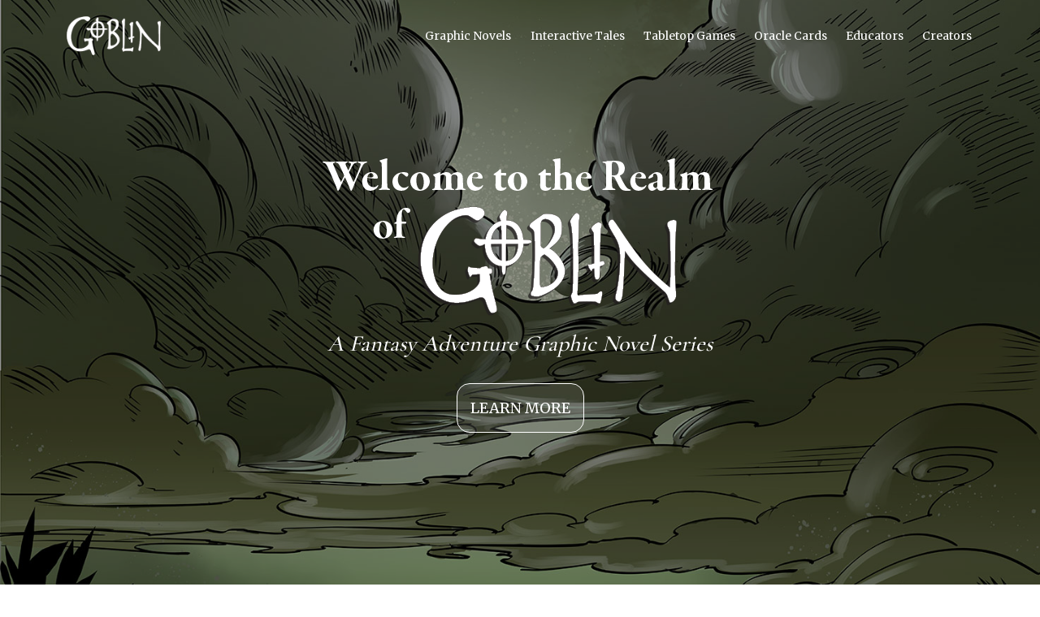

--- FILE ---
content_type: text/html; charset=UTF-8
request_url: https://www.realmofgoblin.com/
body_size: 12873
content:
<!DOCTYPE html>
<html lang="en-US">
<head>
    <meta charset="UTF-8">
    <meta http-equiv="X-UA-Compatible" content="IE=edge">
    <meta name="viewport" content="width=device-width, initial-scale=1">

    <!-- HTML5 shim and Respond.js for IE8 support of HTML5 elements and media queries -->
    <!--[if lt IE 9]>
    <script src="https://oss.maxcdn.com/html5shiv/3.7.2/html5shiv.min.js"></script>
    <script src="https://oss.maxcdn.com/respond/1.4.2/respond.min.js"></script>
    <![endif]-->
    <link rel="preconnect" href="https://fonts.googleapis.com">
    <link rel="preconnect" href="https://fonts.gstatic.com" crossorigin>
    <meta name='robots' content='index, follow, max-image-preview:large, max-snippet:-1, max-video-preview:-1' />

	<!-- This site is optimized with the Yoast SEO plugin v25.2 - https://yoast.com/wordpress/plugins/seo/ -->
	<title>The Realm of Goblin: A Fantasy Adventure Graphic Novel Series</title>
	<meta name="description" content="A fantasy graphic novel following the adventures of a goblin and his wolf as they journey through the strange, wondrous realm of Evonia." />
	<link rel="canonical" href="https://www.realmofgoblin.com/" />
	<meta property="og:locale" content="en_US" />
	<meta property="og:type" content="website" />
	<meta property="og:title" content="The Realm of Goblin: A Fantasy Adventure Graphic Novel Series" />
	<meta property="og:description" content="A fantasy graphic novel following the adventures of a goblin and his wolf as they journey through the strange, wondrous realm of Evonia." />
	<meta property="og:url" content="https://www.realmofgoblin.com/" />
	<meta property="og:site_name" content="Goblin" />
	<meta property="article:modified_time" content="2025-03-14T18:09:37+00:00" />
	<meta property="og:image" content="http://www.realmofgoblin.com/wp-content/uploads/2024/11/cover-683x1024.jpeg" />
	<meta name="twitter:card" content="summary_large_image" />
	<script type="application/ld+json" class="yoast-schema-graph">{"@context":"https://schema.org","@graph":[{"@type":"WebPage","@id":"https://www.realmofgoblin.com/","url":"https://www.realmofgoblin.com/","name":"The Realm of Goblin: A Fantasy Adventure Graphic Novel Series","isPartOf":{"@id":"https://www.realmofgoblin.com/#website"},"about":{"@id":"https://www.realmofgoblin.com/#organization"},"primaryImageOfPage":{"@id":"https://www.realmofgoblin.com/#primaryimage"},"image":{"@id":"https://www.realmofgoblin.com/#primaryimage"},"thumbnailUrl":"http://www.realmofgoblin.com/wp-content/uploads/2024/11/cover-683x1024.jpeg","datePublished":"2024-11-04T12:21:10+00:00","dateModified":"2025-03-14T18:09:37+00:00","description":"A fantasy graphic novel following the adventures of a goblin and his wolf as they journey through the strange, wondrous realm of Evonia.","breadcrumb":{"@id":"https://www.realmofgoblin.com/#breadcrumb"},"inLanguage":"en-US","potentialAction":[{"@type":"ReadAction","target":["https://www.realmofgoblin.com/"]}]},{"@type":"ImageObject","inLanguage":"en-US","@id":"https://www.realmofgoblin.com/#primaryimage","url":"http://www.realmofgoblin.com/wp-content/uploads/2024/11/cover-683x1024.jpeg","contentUrl":"http://www.realmofgoblin.com/wp-content/uploads/2024/11/cover-683x1024.jpeg"},{"@type":"BreadcrumbList","@id":"https://www.realmofgoblin.com/#breadcrumb","itemListElement":[{"@type":"ListItem","position":1,"name":"Home"}]},{"@type":"WebSite","@id":"https://www.realmofgoblin.com/#website","url":"https://www.realmofgoblin.com/","name":"Goblin","description":"A Fantasy Adventure Graphic Novel Series by Eric Grissom and Will Perkins","publisher":{"@id":"https://www.realmofgoblin.com/#organization"},"potentialAction":[{"@type":"SearchAction","target":{"@type":"EntryPoint","urlTemplate":"https://www.realmofgoblin.com/?s={search_term_string}"},"query-input":{"@type":"PropertyValueSpecification","valueRequired":true,"valueName":"search_term_string"}}],"inLanguage":"en-US"},{"@type":"Organization","@id":"https://www.realmofgoblin.com/#organization","name":"The Realm of Goblin","url":"https://www.realmofgoblin.com/","logo":{"@type":"ImageObject","inLanguage":"en-US","@id":"https://www.realmofgoblin.com/#/schema/logo/image/","url":"http://www.realmofgoblin.com/wp-content/uploads/2024/11/cropped-faviocn.png","contentUrl":"http://www.realmofgoblin.com/wp-content/uploads/2024/11/cropped-faviocn.png","width":512,"height":512,"caption":"The Realm of Goblin"},"image":{"@id":"https://www.realmofgoblin.com/#/schema/logo/image/"},"sameAs":["https://www.instagram.com/therealmofgoblin/"]}]}</script>
	<!-- / Yoast SEO plugin. -->


<link rel='dns-prefetch' href='//fonts.googleapis.com' />
<link rel="alternate" type="application/rss+xml" title="Goblin &raquo; Home Comments Feed" href="https://www.realmofgoblin.com/home/feed/" />

<!-- Google tag (gtag.js) -->
<script async src="https://www.googletagmanager.com/gtag/js?id=G-LS3D1C6XDL"></script>
<script>
  window.dataLayer = window.dataLayer || [];
  function gtag(){dataLayer.push(arguments);}
  gtag('js', new Date());

  gtag('config', 'G-LS3D1C6XDL');
</script>
<link rel="alternate" title="oEmbed (JSON)" type="application/json+oembed" href="https://www.realmofgoblin.com/wp-json/oembed/1.0/embed?url=https%3A%2F%2Fwww.realmofgoblin.com%2F" />
<link rel="alternate" title="oEmbed (XML)" type="text/xml+oembed" href="https://www.realmofgoblin.com/wp-json/oembed/1.0/embed?url=https%3A%2F%2Fwww.realmofgoblin.com%2F&#038;format=xml" />
<style id='wp-img-auto-sizes-contain-inline-css' type='text/css'>
img:is([sizes=auto i],[sizes^="auto," i]){contain-intrinsic-size:3000px 1500px}
/*# sourceURL=wp-img-auto-sizes-contain-inline-css */
</style>
<style id='wp-emoji-styles-inline-css' type='text/css'>

	img.wp-smiley, img.emoji {
		display: inline !important;
		border: none !important;
		box-shadow: none !important;
		height: 1em !important;
		width: 1em !important;
		margin: 0 0.07em !important;
		vertical-align: -0.1em !important;
		background: none !important;
		padding: 0 !important;
	}
/*# sourceURL=wp-emoji-styles-inline-css */
</style>
<style id='wp-block-library-inline-css' type='text/css'>
:root{--wp-block-synced-color:#7a00df;--wp-block-synced-color--rgb:122,0,223;--wp-bound-block-color:var(--wp-block-synced-color);--wp-editor-canvas-background:#ddd;--wp-admin-theme-color:#007cba;--wp-admin-theme-color--rgb:0,124,186;--wp-admin-theme-color-darker-10:#006ba1;--wp-admin-theme-color-darker-10--rgb:0,107,160.5;--wp-admin-theme-color-darker-20:#005a87;--wp-admin-theme-color-darker-20--rgb:0,90,135;--wp-admin-border-width-focus:2px}@media (min-resolution:192dpi){:root{--wp-admin-border-width-focus:1.5px}}.wp-element-button{cursor:pointer}:root .has-very-light-gray-background-color{background-color:#eee}:root .has-very-dark-gray-background-color{background-color:#313131}:root .has-very-light-gray-color{color:#eee}:root .has-very-dark-gray-color{color:#313131}:root .has-vivid-green-cyan-to-vivid-cyan-blue-gradient-background{background:linear-gradient(135deg,#00d084,#0693e3)}:root .has-purple-crush-gradient-background{background:linear-gradient(135deg,#34e2e4,#4721fb 50%,#ab1dfe)}:root .has-hazy-dawn-gradient-background{background:linear-gradient(135deg,#faaca8,#dad0ec)}:root .has-subdued-olive-gradient-background{background:linear-gradient(135deg,#fafae1,#67a671)}:root .has-atomic-cream-gradient-background{background:linear-gradient(135deg,#fdd79a,#004a59)}:root .has-nightshade-gradient-background{background:linear-gradient(135deg,#330968,#31cdcf)}:root .has-midnight-gradient-background{background:linear-gradient(135deg,#020381,#2874fc)}:root{--wp--preset--font-size--normal:16px;--wp--preset--font-size--huge:42px}.has-regular-font-size{font-size:1em}.has-larger-font-size{font-size:2.625em}.has-normal-font-size{font-size:var(--wp--preset--font-size--normal)}.has-huge-font-size{font-size:var(--wp--preset--font-size--huge)}.has-text-align-center{text-align:center}.has-text-align-left{text-align:left}.has-text-align-right{text-align:right}.has-fit-text{white-space:nowrap!important}#end-resizable-editor-section{display:none}.aligncenter{clear:both}.items-justified-left{justify-content:flex-start}.items-justified-center{justify-content:center}.items-justified-right{justify-content:flex-end}.items-justified-space-between{justify-content:space-between}.screen-reader-text{border:0;clip-path:inset(50%);height:1px;margin:-1px;overflow:hidden;padding:0;position:absolute;width:1px;word-wrap:normal!important}.screen-reader-text:focus{background-color:#ddd;clip-path:none;color:#444;display:block;font-size:1em;height:auto;left:5px;line-height:normal;padding:15px 23px 14px;text-decoration:none;top:5px;width:auto;z-index:100000}html :where(.has-border-color){border-style:solid}html :where([style*=border-top-color]){border-top-style:solid}html :where([style*=border-right-color]){border-right-style:solid}html :where([style*=border-bottom-color]){border-bottom-style:solid}html :where([style*=border-left-color]){border-left-style:solid}html :where([style*=border-width]){border-style:solid}html :where([style*=border-top-width]){border-top-style:solid}html :where([style*=border-right-width]){border-right-style:solid}html :where([style*=border-bottom-width]){border-bottom-style:solid}html :where([style*=border-left-width]){border-left-style:solid}html :where(img[class*=wp-image-]){height:auto;max-width:100%}:where(figure){margin:0 0 1em}html :where(.is-position-sticky){--wp-admin--admin-bar--position-offset:var(--wp-admin--admin-bar--height,0px)}@media screen and (max-width:600px){html :where(.is-position-sticky){--wp-admin--admin-bar--position-offset:0px}}

/*# sourceURL=wp-block-library-inline-css */
</style><style id='wp-block-button-inline-css' type='text/css'>
.wp-block-button__link{align-content:center;box-sizing:border-box;cursor:pointer;display:inline-block;height:100%;text-align:center;word-break:break-word}.wp-block-button__link.aligncenter{text-align:center}.wp-block-button__link.alignright{text-align:right}:where(.wp-block-button__link){border-radius:9999px;box-shadow:none;padding:calc(.667em + 2px) calc(1.333em + 2px);text-decoration:none}.wp-block-button[style*=text-decoration] .wp-block-button__link{text-decoration:inherit}.wp-block-buttons>.wp-block-button.has-custom-width{max-width:none}.wp-block-buttons>.wp-block-button.has-custom-width .wp-block-button__link{width:100%}.wp-block-buttons>.wp-block-button.has-custom-font-size .wp-block-button__link{font-size:inherit}.wp-block-buttons>.wp-block-button.wp-block-button__width-25{width:calc(25% - var(--wp--style--block-gap, .5em)*.75)}.wp-block-buttons>.wp-block-button.wp-block-button__width-50{width:calc(50% - var(--wp--style--block-gap, .5em)*.5)}.wp-block-buttons>.wp-block-button.wp-block-button__width-75{width:calc(75% - var(--wp--style--block-gap, .5em)*.25)}.wp-block-buttons>.wp-block-button.wp-block-button__width-100{flex-basis:100%;width:100%}.wp-block-buttons.is-vertical>.wp-block-button.wp-block-button__width-25{width:25%}.wp-block-buttons.is-vertical>.wp-block-button.wp-block-button__width-50{width:50%}.wp-block-buttons.is-vertical>.wp-block-button.wp-block-button__width-75{width:75%}.wp-block-button.is-style-squared,.wp-block-button__link.wp-block-button.is-style-squared{border-radius:0}.wp-block-button.no-border-radius,.wp-block-button__link.no-border-radius{border-radius:0!important}:root :where(.wp-block-button .wp-block-button__link.is-style-outline),:root :where(.wp-block-button.is-style-outline>.wp-block-button__link){border:2px solid;padding:.667em 1.333em}:root :where(.wp-block-button .wp-block-button__link.is-style-outline:not(.has-text-color)),:root :where(.wp-block-button.is-style-outline>.wp-block-button__link:not(.has-text-color)){color:currentColor}:root :where(.wp-block-button .wp-block-button__link.is-style-outline:not(.has-background)),:root :where(.wp-block-button.is-style-outline>.wp-block-button__link:not(.has-background)){background-color:initial;background-image:none}
/*# sourceURL=https://www.realmofgoblin.com/wp-includes/blocks/button/style.min.css */
</style>
<style id='wp-block-heading-inline-css' type='text/css'>
h1:where(.wp-block-heading).has-background,h2:where(.wp-block-heading).has-background,h3:where(.wp-block-heading).has-background,h4:where(.wp-block-heading).has-background,h5:where(.wp-block-heading).has-background,h6:where(.wp-block-heading).has-background{padding:1.25em 2.375em}h1.has-text-align-left[style*=writing-mode]:where([style*=vertical-lr]),h1.has-text-align-right[style*=writing-mode]:where([style*=vertical-rl]),h2.has-text-align-left[style*=writing-mode]:where([style*=vertical-lr]),h2.has-text-align-right[style*=writing-mode]:where([style*=vertical-rl]),h3.has-text-align-left[style*=writing-mode]:where([style*=vertical-lr]),h3.has-text-align-right[style*=writing-mode]:where([style*=vertical-rl]),h4.has-text-align-left[style*=writing-mode]:where([style*=vertical-lr]),h4.has-text-align-right[style*=writing-mode]:where([style*=vertical-rl]),h5.has-text-align-left[style*=writing-mode]:where([style*=vertical-lr]),h5.has-text-align-right[style*=writing-mode]:where([style*=vertical-rl]),h6.has-text-align-left[style*=writing-mode]:where([style*=vertical-lr]),h6.has-text-align-right[style*=writing-mode]:where([style*=vertical-rl]){rotate:180deg}
/*# sourceURL=https://www.realmofgoblin.com/wp-includes/blocks/heading/style.min.css */
</style>
<style id='wp-block-image-inline-css' type='text/css'>
.wp-block-image>a,.wp-block-image>figure>a{display:inline-block}.wp-block-image img{box-sizing:border-box;height:auto;max-width:100%;vertical-align:bottom}@media not (prefers-reduced-motion){.wp-block-image img.hide{visibility:hidden}.wp-block-image img.show{animation:show-content-image .4s}}.wp-block-image[style*=border-radius] img,.wp-block-image[style*=border-radius]>a{border-radius:inherit}.wp-block-image.has-custom-border img{box-sizing:border-box}.wp-block-image.aligncenter{text-align:center}.wp-block-image.alignfull>a,.wp-block-image.alignwide>a{width:100%}.wp-block-image.alignfull img,.wp-block-image.alignwide img{height:auto;width:100%}.wp-block-image .aligncenter,.wp-block-image .alignleft,.wp-block-image .alignright,.wp-block-image.aligncenter,.wp-block-image.alignleft,.wp-block-image.alignright{display:table}.wp-block-image .aligncenter>figcaption,.wp-block-image .alignleft>figcaption,.wp-block-image .alignright>figcaption,.wp-block-image.aligncenter>figcaption,.wp-block-image.alignleft>figcaption,.wp-block-image.alignright>figcaption{caption-side:bottom;display:table-caption}.wp-block-image .alignleft{float:left;margin:.5em 1em .5em 0}.wp-block-image .alignright{float:right;margin:.5em 0 .5em 1em}.wp-block-image .aligncenter{margin-left:auto;margin-right:auto}.wp-block-image :where(figcaption){margin-bottom:1em;margin-top:.5em}.wp-block-image.is-style-circle-mask img{border-radius:9999px}@supports ((-webkit-mask-image:none) or (mask-image:none)) or (-webkit-mask-image:none){.wp-block-image.is-style-circle-mask img{border-radius:0;-webkit-mask-image:url('data:image/svg+xml;utf8,<svg viewBox="0 0 100 100" xmlns="http://www.w3.org/2000/svg"><circle cx="50" cy="50" r="50"/></svg>');mask-image:url('data:image/svg+xml;utf8,<svg viewBox="0 0 100 100" xmlns="http://www.w3.org/2000/svg"><circle cx="50" cy="50" r="50"/></svg>');mask-mode:alpha;-webkit-mask-position:center;mask-position:center;-webkit-mask-repeat:no-repeat;mask-repeat:no-repeat;-webkit-mask-size:contain;mask-size:contain}}:root :where(.wp-block-image.is-style-rounded img,.wp-block-image .is-style-rounded img){border-radius:9999px}.wp-block-image figure{margin:0}.wp-lightbox-container{display:flex;flex-direction:column;position:relative}.wp-lightbox-container img{cursor:zoom-in}.wp-lightbox-container img:hover+button{opacity:1}.wp-lightbox-container button{align-items:center;backdrop-filter:blur(16px) saturate(180%);background-color:#5a5a5a40;border:none;border-radius:4px;cursor:zoom-in;display:flex;height:20px;justify-content:center;opacity:0;padding:0;position:absolute;right:16px;text-align:center;top:16px;width:20px;z-index:100}@media not (prefers-reduced-motion){.wp-lightbox-container button{transition:opacity .2s ease}}.wp-lightbox-container button:focus-visible{outline:3px auto #5a5a5a40;outline:3px auto -webkit-focus-ring-color;outline-offset:3px}.wp-lightbox-container button:hover{cursor:pointer;opacity:1}.wp-lightbox-container button:focus{opacity:1}.wp-lightbox-container button:focus,.wp-lightbox-container button:hover,.wp-lightbox-container button:not(:hover):not(:active):not(.has-background){background-color:#5a5a5a40;border:none}.wp-lightbox-overlay{box-sizing:border-box;cursor:zoom-out;height:100vh;left:0;overflow:hidden;position:fixed;top:0;visibility:hidden;width:100%;z-index:100000}.wp-lightbox-overlay .close-button{align-items:center;cursor:pointer;display:flex;justify-content:center;min-height:40px;min-width:40px;padding:0;position:absolute;right:calc(env(safe-area-inset-right) + 16px);top:calc(env(safe-area-inset-top) + 16px);z-index:5000000}.wp-lightbox-overlay .close-button:focus,.wp-lightbox-overlay .close-button:hover,.wp-lightbox-overlay .close-button:not(:hover):not(:active):not(.has-background){background:none;border:none}.wp-lightbox-overlay .lightbox-image-container{height:var(--wp--lightbox-container-height);left:50%;overflow:hidden;position:absolute;top:50%;transform:translate(-50%,-50%);transform-origin:top left;width:var(--wp--lightbox-container-width);z-index:9999999999}.wp-lightbox-overlay .wp-block-image{align-items:center;box-sizing:border-box;display:flex;height:100%;justify-content:center;margin:0;position:relative;transform-origin:0 0;width:100%;z-index:3000000}.wp-lightbox-overlay .wp-block-image img{height:var(--wp--lightbox-image-height);min-height:var(--wp--lightbox-image-height);min-width:var(--wp--lightbox-image-width);width:var(--wp--lightbox-image-width)}.wp-lightbox-overlay .wp-block-image figcaption{display:none}.wp-lightbox-overlay button{background:none;border:none}.wp-lightbox-overlay .scrim{background-color:#fff;height:100%;opacity:.9;position:absolute;width:100%;z-index:2000000}.wp-lightbox-overlay.active{visibility:visible}@media not (prefers-reduced-motion){.wp-lightbox-overlay.active{animation:turn-on-visibility .25s both}.wp-lightbox-overlay.active img{animation:turn-on-visibility .35s both}.wp-lightbox-overlay.show-closing-animation:not(.active){animation:turn-off-visibility .35s both}.wp-lightbox-overlay.show-closing-animation:not(.active) img{animation:turn-off-visibility .25s both}.wp-lightbox-overlay.zoom.active{animation:none;opacity:1;visibility:visible}.wp-lightbox-overlay.zoom.active .lightbox-image-container{animation:lightbox-zoom-in .4s}.wp-lightbox-overlay.zoom.active .lightbox-image-container img{animation:none}.wp-lightbox-overlay.zoom.active .scrim{animation:turn-on-visibility .4s forwards}.wp-lightbox-overlay.zoom.show-closing-animation:not(.active){animation:none}.wp-lightbox-overlay.zoom.show-closing-animation:not(.active) .lightbox-image-container{animation:lightbox-zoom-out .4s}.wp-lightbox-overlay.zoom.show-closing-animation:not(.active) .lightbox-image-container img{animation:none}.wp-lightbox-overlay.zoom.show-closing-animation:not(.active) .scrim{animation:turn-off-visibility .4s forwards}}@keyframes show-content-image{0%{visibility:hidden}99%{visibility:hidden}to{visibility:visible}}@keyframes turn-on-visibility{0%{opacity:0}to{opacity:1}}@keyframes turn-off-visibility{0%{opacity:1;visibility:visible}99%{opacity:0;visibility:visible}to{opacity:0;visibility:hidden}}@keyframes lightbox-zoom-in{0%{transform:translate(calc((-100vw + var(--wp--lightbox-scrollbar-width))/2 + var(--wp--lightbox-initial-left-position)),calc(-50vh + var(--wp--lightbox-initial-top-position))) scale(var(--wp--lightbox-scale))}to{transform:translate(-50%,-50%) scale(1)}}@keyframes lightbox-zoom-out{0%{transform:translate(-50%,-50%) scale(1);visibility:visible}99%{visibility:visible}to{transform:translate(calc((-100vw + var(--wp--lightbox-scrollbar-width))/2 + var(--wp--lightbox-initial-left-position)),calc(-50vh + var(--wp--lightbox-initial-top-position))) scale(var(--wp--lightbox-scale));visibility:hidden}}
/*# sourceURL=https://www.realmofgoblin.com/wp-includes/blocks/image/style.min.css */
</style>
<style id='wp-block-buttons-inline-css' type='text/css'>
.wp-block-buttons{box-sizing:border-box}.wp-block-buttons.is-vertical{flex-direction:column}.wp-block-buttons.is-vertical>.wp-block-button:last-child{margin-bottom:0}.wp-block-buttons>.wp-block-button{display:inline-block;margin:0}.wp-block-buttons.is-content-justification-left{justify-content:flex-start}.wp-block-buttons.is-content-justification-left.is-vertical{align-items:flex-start}.wp-block-buttons.is-content-justification-center{justify-content:center}.wp-block-buttons.is-content-justification-center.is-vertical{align-items:center}.wp-block-buttons.is-content-justification-right{justify-content:flex-end}.wp-block-buttons.is-content-justification-right.is-vertical{align-items:flex-end}.wp-block-buttons.is-content-justification-space-between{justify-content:space-between}.wp-block-buttons.aligncenter{text-align:center}.wp-block-buttons:not(.is-content-justification-space-between,.is-content-justification-right,.is-content-justification-left,.is-content-justification-center) .wp-block-button.aligncenter{margin-left:auto;margin-right:auto;width:100%}.wp-block-buttons[style*=text-decoration] .wp-block-button,.wp-block-buttons[style*=text-decoration] .wp-block-button__link{text-decoration:inherit}.wp-block-buttons.has-custom-font-size .wp-block-button__link{font-size:inherit}.wp-block-buttons .wp-block-button__link{width:100%}.wp-block-button.aligncenter{text-align:center}
/*# sourceURL=https://www.realmofgoblin.com/wp-includes/blocks/buttons/style.min.css */
</style>
<style id='wp-block-embed-inline-css' type='text/css'>
.wp-block-embed.alignleft,.wp-block-embed.alignright,.wp-block[data-align=left]>[data-type="core/embed"],.wp-block[data-align=right]>[data-type="core/embed"]{max-width:360px;width:100%}.wp-block-embed.alignleft .wp-block-embed__wrapper,.wp-block-embed.alignright .wp-block-embed__wrapper,.wp-block[data-align=left]>[data-type="core/embed"] .wp-block-embed__wrapper,.wp-block[data-align=right]>[data-type="core/embed"] .wp-block-embed__wrapper{min-width:280px}.wp-block-cover .wp-block-embed{min-height:240px;min-width:320px}.wp-block-embed{overflow-wrap:break-word}.wp-block-embed :where(figcaption){margin-bottom:1em;margin-top:.5em}.wp-block-embed iframe{max-width:100%}.wp-block-embed__wrapper{position:relative}.wp-embed-responsive .wp-has-aspect-ratio .wp-block-embed__wrapper:before{content:"";display:block;padding-top:50%}.wp-embed-responsive .wp-has-aspect-ratio iframe{bottom:0;height:100%;left:0;position:absolute;right:0;top:0;width:100%}.wp-embed-responsive .wp-embed-aspect-21-9 .wp-block-embed__wrapper:before{padding-top:42.85%}.wp-embed-responsive .wp-embed-aspect-18-9 .wp-block-embed__wrapper:before{padding-top:50%}.wp-embed-responsive .wp-embed-aspect-16-9 .wp-block-embed__wrapper:before{padding-top:56.25%}.wp-embed-responsive .wp-embed-aspect-4-3 .wp-block-embed__wrapper:before{padding-top:75%}.wp-embed-responsive .wp-embed-aspect-1-1 .wp-block-embed__wrapper:before{padding-top:100%}.wp-embed-responsive .wp-embed-aspect-9-16 .wp-block-embed__wrapper:before{padding-top:177.77%}.wp-embed-responsive .wp-embed-aspect-1-2 .wp-block-embed__wrapper:before{padding-top:200%}
/*# sourceURL=https://www.realmofgoblin.com/wp-includes/blocks/embed/style.min.css */
</style>
<style id='wp-block-group-inline-css' type='text/css'>
.wp-block-group{box-sizing:border-box}:where(.wp-block-group.wp-block-group-is-layout-constrained){position:relative}
/*# sourceURL=https://www.realmofgoblin.com/wp-includes/blocks/group/style.min.css */
</style>
<style id='wp-block-paragraph-inline-css' type='text/css'>
.is-small-text{font-size:.875em}.is-regular-text{font-size:1em}.is-large-text{font-size:2.25em}.is-larger-text{font-size:3em}.has-drop-cap:not(:focus):first-letter{float:left;font-size:8.4em;font-style:normal;font-weight:100;line-height:.68;margin:.05em .1em 0 0;text-transform:uppercase}body.rtl .has-drop-cap:not(:focus):first-letter{float:none;margin-left:.1em}p.has-drop-cap.has-background{overflow:hidden}:root :where(p.has-background){padding:1.25em 2.375em}:where(p.has-text-color:not(.has-link-color)) a{color:inherit}p.has-text-align-left[style*="writing-mode:vertical-lr"],p.has-text-align-right[style*="writing-mode:vertical-rl"]{rotate:180deg}
/*# sourceURL=https://www.realmofgoblin.com/wp-includes/blocks/paragraph/style.min.css */
</style>
<style id='global-styles-inline-css' type='text/css'>
:root{--wp--preset--aspect-ratio--square: 1;--wp--preset--aspect-ratio--4-3: 4/3;--wp--preset--aspect-ratio--3-4: 3/4;--wp--preset--aspect-ratio--3-2: 3/2;--wp--preset--aspect-ratio--2-3: 2/3;--wp--preset--aspect-ratio--16-9: 16/9;--wp--preset--aspect-ratio--9-16: 9/16;--wp--preset--color--black: #000000;--wp--preset--color--cyan-bluish-gray: #abb8c3;--wp--preset--color--white: #ffffff;--wp--preset--color--pale-pink: #f78da7;--wp--preset--color--vivid-red: #cf2e2e;--wp--preset--color--luminous-vivid-orange: #ff6900;--wp--preset--color--luminous-vivid-amber: #fcb900;--wp--preset--color--light-green-cyan: #7bdcb5;--wp--preset--color--vivid-green-cyan: #00d084;--wp--preset--color--pale-cyan-blue: #8ed1fc;--wp--preset--color--vivid-cyan-blue: #0693e3;--wp--preset--color--vivid-purple: #9b51e0;--wp--preset--gradient--vivid-cyan-blue-to-vivid-purple: linear-gradient(135deg,rgb(6,147,227) 0%,rgb(155,81,224) 100%);--wp--preset--gradient--light-green-cyan-to-vivid-green-cyan: linear-gradient(135deg,rgb(122,220,180) 0%,rgb(0,208,130) 100%);--wp--preset--gradient--luminous-vivid-amber-to-luminous-vivid-orange: linear-gradient(135deg,rgb(252,185,0) 0%,rgb(255,105,0) 100%);--wp--preset--gradient--luminous-vivid-orange-to-vivid-red: linear-gradient(135deg,rgb(255,105,0) 0%,rgb(207,46,46) 100%);--wp--preset--gradient--very-light-gray-to-cyan-bluish-gray: linear-gradient(135deg,rgb(238,238,238) 0%,rgb(169,184,195) 100%);--wp--preset--gradient--cool-to-warm-spectrum: linear-gradient(135deg,rgb(74,234,220) 0%,rgb(151,120,209) 20%,rgb(207,42,186) 40%,rgb(238,44,130) 60%,rgb(251,105,98) 80%,rgb(254,248,76) 100%);--wp--preset--gradient--blush-light-purple: linear-gradient(135deg,rgb(255,206,236) 0%,rgb(152,150,240) 100%);--wp--preset--gradient--blush-bordeaux: linear-gradient(135deg,rgb(254,205,165) 0%,rgb(254,45,45) 50%,rgb(107,0,62) 100%);--wp--preset--gradient--luminous-dusk: linear-gradient(135deg,rgb(255,203,112) 0%,rgb(199,81,192) 50%,rgb(65,88,208) 100%);--wp--preset--gradient--pale-ocean: linear-gradient(135deg,rgb(255,245,203) 0%,rgb(182,227,212) 50%,rgb(51,167,181) 100%);--wp--preset--gradient--electric-grass: linear-gradient(135deg,rgb(202,248,128) 0%,rgb(113,206,126) 100%);--wp--preset--gradient--midnight: linear-gradient(135deg,rgb(2,3,129) 0%,rgb(40,116,252) 100%);--wp--preset--font-size--small: 13px;--wp--preset--font-size--medium: 20px;--wp--preset--font-size--large: 36px;--wp--preset--font-size--x-large: 42px;--wp--preset--spacing--20: 0.44rem;--wp--preset--spacing--30: 0.67rem;--wp--preset--spacing--40: 1rem;--wp--preset--spacing--50: 1.5rem;--wp--preset--spacing--60: 2.25rem;--wp--preset--spacing--70: 3.38rem;--wp--preset--spacing--80: 5.06rem;--wp--preset--shadow--natural: 6px 6px 9px rgba(0, 0, 0, 0.2);--wp--preset--shadow--deep: 12px 12px 50px rgba(0, 0, 0, 0.4);--wp--preset--shadow--sharp: 6px 6px 0px rgba(0, 0, 0, 0.2);--wp--preset--shadow--outlined: 6px 6px 0px -3px rgb(255, 255, 255), 6px 6px rgb(0, 0, 0);--wp--preset--shadow--crisp: 6px 6px 0px rgb(0, 0, 0);}:where(.is-layout-flex){gap: 0.5em;}:where(.is-layout-grid){gap: 0.5em;}body .is-layout-flex{display: flex;}.is-layout-flex{flex-wrap: wrap;align-items: center;}.is-layout-flex > :is(*, div){margin: 0;}body .is-layout-grid{display: grid;}.is-layout-grid > :is(*, div){margin: 0;}:where(.wp-block-columns.is-layout-flex){gap: 2em;}:where(.wp-block-columns.is-layout-grid){gap: 2em;}:where(.wp-block-post-template.is-layout-flex){gap: 1.25em;}:where(.wp-block-post-template.is-layout-grid){gap: 1.25em;}.has-black-color{color: var(--wp--preset--color--black) !important;}.has-cyan-bluish-gray-color{color: var(--wp--preset--color--cyan-bluish-gray) !important;}.has-white-color{color: var(--wp--preset--color--white) !important;}.has-pale-pink-color{color: var(--wp--preset--color--pale-pink) !important;}.has-vivid-red-color{color: var(--wp--preset--color--vivid-red) !important;}.has-luminous-vivid-orange-color{color: var(--wp--preset--color--luminous-vivid-orange) !important;}.has-luminous-vivid-amber-color{color: var(--wp--preset--color--luminous-vivid-amber) !important;}.has-light-green-cyan-color{color: var(--wp--preset--color--light-green-cyan) !important;}.has-vivid-green-cyan-color{color: var(--wp--preset--color--vivid-green-cyan) !important;}.has-pale-cyan-blue-color{color: var(--wp--preset--color--pale-cyan-blue) !important;}.has-vivid-cyan-blue-color{color: var(--wp--preset--color--vivid-cyan-blue) !important;}.has-vivid-purple-color{color: var(--wp--preset--color--vivid-purple) !important;}.has-black-background-color{background-color: var(--wp--preset--color--black) !important;}.has-cyan-bluish-gray-background-color{background-color: var(--wp--preset--color--cyan-bluish-gray) !important;}.has-white-background-color{background-color: var(--wp--preset--color--white) !important;}.has-pale-pink-background-color{background-color: var(--wp--preset--color--pale-pink) !important;}.has-vivid-red-background-color{background-color: var(--wp--preset--color--vivid-red) !important;}.has-luminous-vivid-orange-background-color{background-color: var(--wp--preset--color--luminous-vivid-orange) !important;}.has-luminous-vivid-amber-background-color{background-color: var(--wp--preset--color--luminous-vivid-amber) !important;}.has-light-green-cyan-background-color{background-color: var(--wp--preset--color--light-green-cyan) !important;}.has-vivid-green-cyan-background-color{background-color: var(--wp--preset--color--vivid-green-cyan) !important;}.has-pale-cyan-blue-background-color{background-color: var(--wp--preset--color--pale-cyan-blue) !important;}.has-vivid-cyan-blue-background-color{background-color: var(--wp--preset--color--vivid-cyan-blue) !important;}.has-vivid-purple-background-color{background-color: var(--wp--preset--color--vivid-purple) !important;}.has-black-border-color{border-color: var(--wp--preset--color--black) !important;}.has-cyan-bluish-gray-border-color{border-color: var(--wp--preset--color--cyan-bluish-gray) !important;}.has-white-border-color{border-color: var(--wp--preset--color--white) !important;}.has-pale-pink-border-color{border-color: var(--wp--preset--color--pale-pink) !important;}.has-vivid-red-border-color{border-color: var(--wp--preset--color--vivid-red) !important;}.has-luminous-vivid-orange-border-color{border-color: var(--wp--preset--color--luminous-vivid-orange) !important;}.has-luminous-vivid-amber-border-color{border-color: var(--wp--preset--color--luminous-vivid-amber) !important;}.has-light-green-cyan-border-color{border-color: var(--wp--preset--color--light-green-cyan) !important;}.has-vivid-green-cyan-border-color{border-color: var(--wp--preset--color--vivid-green-cyan) !important;}.has-pale-cyan-blue-border-color{border-color: var(--wp--preset--color--pale-cyan-blue) !important;}.has-vivid-cyan-blue-border-color{border-color: var(--wp--preset--color--vivid-cyan-blue) !important;}.has-vivid-purple-border-color{border-color: var(--wp--preset--color--vivid-purple) !important;}.has-vivid-cyan-blue-to-vivid-purple-gradient-background{background: var(--wp--preset--gradient--vivid-cyan-blue-to-vivid-purple) !important;}.has-light-green-cyan-to-vivid-green-cyan-gradient-background{background: var(--wp--preset--gradient--light-green-cyan-to-vivid-green-cyan) !important;}.has-luminous-vivid-amber-to-luminous-vivid-orange-gradient-background{background: var(--wp--preset--gradient--luminous-vivid-amber-to-luminous-vivid-orange) !important;}.has-luminous-vivid-orange-to-vivid-red-gradient-background{background: var(--wp--preset--gradient--luminous-vivid-orange-to-vivid-red) !important;}.has-very-light-gray-to-cyan-bluish-gray-gradient-background{background: var(--wp--preset--gradient--very-light-gray-to-cyan-bluish-gray) !important;}.has-cool-to-warm-spectrum-gradient-background{background: var(--wp--preset--gradient--cool-to-warm-spectrum) !important;}.has-blush-light-purple-gradient-background{background: var(--wp--preset--gradient--blush-light-purple) !important;}.has-blush-bordeaux-gradient-background{background: var(--wp--preset--gradient--blush-bordeaux) !important;}.has-luminous-dusk-gradient-background{background: var(--wp--preset--gradient--luminous-dusk) !important;}.has-pale-ocean-gradient-background{background: var(--wp--preset--gradient--pale-ocean) !important;}.has-electric-grass-gradient-background{background: var(--wp--preset--gradient--electric-grass) !important;}.has-midnight-gradient-background{background: var(--wp--preset--gradient--midnight) !important;}.has-small-font-size{font-size: var(--wp--preset--font-size--small) !important;}.has-medium-font-size{font-size: var(--wp--preset--font-size--medium) !important;}.has-large-font-size{font-size: var(--wp--preset--font-size--large) !important;}.has-x-large-font-size{font-size: var(--wp--preset--font-size--x-large) !important;}
/*# sourceURL=global-styles-inline-css */
</style>
<style id='core-block-supports-inline-css' type='text/css'>
.wp-container-core-buttons-is-layout-16018d1d{justify-content:center;}
/*# sourceURL=core-block-supports-inline-css */
</style>

<style id='classic-theme-styles-inline-css' type='text/css'>
/*! This file is auto-generated */
.wp-block-button__link{color:#fff;background-color:#32373c;border-radius:9999px;box-shadow:none;text-decoration:none;padding:calc(.667em + 2px) calc(1.333em + 2px);font-size:1.125em}.wp-block-file__button{background:#32373c;color:#fff;text-decoration:none}
/*# sourceURL=/wp-includes/css/classic-themes.min.css */
</style>
<link rel='stylesheet' id='rdg-vendor-css' href='https://www.realmofgoblin.com/wp-content/plugins/rdg-core/build/vendor.css?ver=7.3.1' type='text/css' media='all' />
<link rel='stylesheet' id='rdg-core-css' href='https://www.realmofgoblin.com/wp-content/plugins/rdg-core/build/core.css?ver=7.3.1' type='text/css' media='all' />
<link rel='stylesheet' id='rdg-core-theme-css' href='https://www.realmofgoblin.com/wp-content/themes/rdg-core-theme/assets/css/app.css?ver=1.8.6' type='text/css' media='all' />
<link rel='stylesheet' id='rdg-client-theme-css' href='https://www.realmofgoblin.com/wp-content/themes/goblin/assets/css/app.css?ver=1.8.6' type='text/css' media='all' />
<link rel='stylesheet' id='google-fonts-css' href='https://fonts.googleapis.com/css2?family=Cormorant+Garamond:wght@300;500;700&#038;family=Merriweather:wght@300;400;700&#038;display=swap' type='text/css' media='all' />
<script type="text/javascript" src="https://www.realmofgoblin.com/wp-includes/js/jquery/jquery.min.js?ver=3.7.1" id="jquery-core-js"></script>
<script type="text/javascript" src="https://www.realmofgoblin.com/wp-includes/js/jquery/jquery-migrate.min.js?ver=3.4.1" id="jquery-migrate-js"></script>
<script type="text/javascript" defer src="https://www.realmofgoblin.com/wp-content/plugins/rdg-core/build/vendor.js?ver=7.3.1" id="rdg-vendor-js"></script>
<script type="text/javascript" id="rdg-core-js-before">
/* <![CDATA[ */
const rdg_mobile_breakpoint=992;
      const rdg_hero_height='60vh'; 
      const rdg_hero_height_min='400px'; 
      const rdg_hero_height_style_2='100vh';
      const rdg_hero_height_style_2_min='500px';
      const rdg_full_bleed_hero='yes';
      const rdg_full_bleed_hero_mobile='yes';
//# sourceURL=rdg-core-js-before
/* ]]> */
</script>
<script type="text/javascript" defer src="https://www.realmofgoblin.com/wp-content/plugins/rdg-core/build/core.js?ver=7.3.1" id="rdg-core-js"></script>
<link rel="https://api.w.org/" href="https://www.realmofgoblin.com/wp-json/" /><link rel="alternate" title="JSON" type="application/json" href="https://www.realmofgoblin.com/wp-json/wp/v2/pages/2" /><link rel="EditURI" type="application/rsd+xml" title="RSD" href="https://www.realmofgoblin.com/xmlrpc.php?rsd" />
<meta name="generator" content="WordPress 6.9" />
<link rel='shortlink' href='https://www.realmofgoblin.com/' />
<link rel="icon" href="https://www.realmofgoblin.com/wp-content/uploads/2024/11/cropped-faviocn-32x32.png" sizes="32x32" />
<link rel="icon" href="https://www.realmofgoblin.com/wp-content/uploads/2024/11/cropped-faviocn-192x192.png" sizes="192x192" />
<link rel="apple-touch-icon" href="https://www.realmofgoblin.com/wp-content/uploads/2024/11/cropped-faviocn-180x180.png" />
<meta name="msapplication-TileImage" content="https://www.realmofgoblin.com/wp-content/uploads/2024/11/cropped-faviocn-270x270.png" />
</head>

<body class="home wp-singular page-template-default page page-id-2 wp-custom-logo wp-embed-responsive wp-theme-rdg-core-theme wp-child-theme-goblin use-logo-height-nav has-hero-image has-hero-style-2 has-video-hero-loader full-bleed-hero">
<div class="page-header-container">
            <header class="site-header">
        <div class="header-menu has-alt-logo">
            <nav id="mobile-menu" class="navbar navbar-expand-lg">
                <div class="container">
                    <a href="https://www.realmofgoblin.com/" class="navbar-brand" rel="home" aria-current="page"><img width="224" height="95" src="https://www.realmofgoblin.com/wp-content/uploads/2024/11/black-logo.png" class="img-fluid" alt="Goblin" decoding="async" /></a>                    <a href="/" class="navbar-brand mx-auto mx-lg-0 alt-logo" rel="home" aria-current="page"><img src="https://www.realmofgoblin.com/wp-content/uploads/2024/11/goblin-logo.png" class="img-fluid" alt="Goblin"></a>
                                        <button class="navbar-toggler" type="button" id="menu-trigger">
                        <div class="menu-icon">
                            <span></span>
                            <span></span>
                            <span></span>
                            <span></span>
                        </div>
                    </button>
                    <div class="collapse navbar-collapse menu-scroll-content" id="main-menu-container">
                            <div id="main-menu" class="menu-main-menu-container"><ul id="menu-main-menu" class="row align-items-lg-center"><li itemscope="itemscope" itemtype="https://www.schema.org/SiteNavigationElement" id="menu-item-9" class="jump menu-item menu-item-type-custom menu-item-object-custom current-menu-item current_page_item active menu-item-9 nav-item col-12 col-lg-auto"><a title="Graphic Novels" href="/#order" class="nav-link" aria-current="page">Graphic Novels</a></li>
<li itemscope="itemscope" itemtype="https://www.schema.org/SiteNavigationElement" id="menu-item-10" class="jump menu-item menu-item-type-custom menu-item-object-custom current-menu-item current_page_item active menu-item-10 nav-item col-12 col-lg-auto"><a title="Interactive Tales" href="/#mad-magician" class="nav-link" aria-current="page">Interactive Tales</a></li>
<li itemscope="itemscope" itemtype="https://www.schema.org/SiteNavigationElement" id="menu-item-11" class="jump menu-item menu-item-type-custom menu-item-object-custom current-menu-item current_page_item active menu-item-11 nav-item col-12 col-lg-auto"><a title="Tabletop Games" href="/#btds" class="nav-link" aria-current="page">Tabletop Games</a></li>
<li itemscope="itemscope" itemtype="https://www.schema.org/SiteNavigationElement" id="menu-item-245" class="menu-item menu-item-type-post_type menu-item-object-page menu-item-245 nav-item col-12 col-lg-auto"><a title="Oracle Cards" href="https://www.realmofgoblin.com/oracle-cards/" class="nav-link">Oracle Cards</a></li>
<li itemscope="itemscope" itemtype="https://www.schema.org/SiteNavigationElement" id="menu-item-46" class="menu-item menu-item-type-post_type menu-item-object-page menu-item-46 nav-item col-12 col-lg-auto"><a title="Educators" href="https://www.realmofgoblin.com/educational-resources/" class="nav-link">Educators</a></li>
<li itemscope="itemscope" itemtype="https://www.schema.org/SiteNavigationElement" id="menu-item-157" class="menu-item menu-item-type-post_type menu-item-object-page menu-item-157 nav-item col-12 col-lg-auto"><a title="Creators" href="https://www.realmofgoblin.com/creators/" class="nav-link">Creators</a></li>
</ul></div>                    </div>
                                    </div>
               
            </nav>
        </div>
    </header>
</div>
  <!-- Hero -->
  <div class="page-wrapper">
          
        <div class="hero-wrapper  ">
            <div class="hero-slides" data-hero-infinite="on" data-hero-delay="5000" style="min-height:400px;">
                            
                <div id="slide-0" class="hero-slide has-image-hero active  theme-light darken parallax">
                    <div class="hero-effect-container">
                         
                        <div class="hero-slide-container container">
                            <div class="hero-content">
                                <div class="row hero-content-row no-gutters">
                                    <div class="col-12">
                                        <div class="hero-content-contents">
                                        <h1 class="hero-header">
                                            The Realm of Goblin                                        </h1>
                                        <div class='hero-subtitle'>A Fantasy Adventure Graphic Novel Series</div><div class='hero-tools wp-block-buttons'><div class='wp-block-button is-style-secondary '><a href='/#order' class='primary-cta btn wp-element-button wp-block-button__link'>Learn More</a></div></div>                                        </div>
                                                                            </div>
                                </div>
                            </div>
                                                        <div class="slide-background" style="background-color: #000000;background-image: url('https://www.realmofgoblin.com/wp-content/uploads/2024/11/GOBLIN-bg.jpg');"></div>
                        </div>
                    </div>
                </div>
                        </div>
                    </div>
         <div id="main">
	<div class="content-wrapper">
		<div class="container">
			<div class="content-body">
				
<div id="trailer" style="background-image:url(https://www.realmofgoblin.com/wp-content/uploads/2024/11/bg-trailer.jpg);" class="wp-block-rdg-core-rdg-section section full-width fixed is-style-fixed"><div class="section-inner">
<div class="wp-block-group container is-style-fade-in-group"><div class="wp-block-group__inner-container is-layout-constrained wp-block-group-is-layout-constrained">
<figure class="wp-block-embed aligncenter is-type-video is-provider-youtube wp-block-embed-youtube wp-embed-aspect-16-9 wp-has-aspect-ratio"><div class="wp-block-embed__wrapper">
<iframe title="GOBLIN | Adventure Fantasy Graphic Novel | Dark Horse Books | Official  Trailer 2" width="500" height="281" src="https://www.youtube.com/embed/meRztQive30?feature=oembed" frameborder="0" allow="accelerometer; autoplay; clipboard-write; encrypted-media; gyroscope; picture-in-picture; web-share" referrerpolicy="strict-origin-when-cross-origin" allowfullscreen></iframe>
</div><figcaption class="wp-element-caption"><em>Golbin, Book One</em> — graphic novel trailer.</figcaption></figure>
</div></div>
</div></div>



<div id="order" style="background-image:url(https://www.realmofgoblin.com/wp-content/uploads/2024/11/bg-order.jpg);" class="wp-block-rdg-core-rdg-section section full-width darken is-style-fixed"><div class="section-inner">
<div class="wp-block-group container is-style-fade-in-group"><div class="wp-block-group__inner-container is-layout-constrained wp-block-group-is-layout-constrained">
<h2 class="wp-block-heading has-text-align-center">Goblin</h2>



<h3 class="wp-block-heading has-text-align-center">The Graphic Novel Series</h3>



<div class="wp-block-rdg-core-rdg-row row align-items-center justify-content-center">
<div class="wp-block-rdg-core-rdg-col col col-12  col-md-6 col-lg-5">
<div class="wp-block-group book-container"><div class="wp-block-group__inner-container is-layout-constrained wp-block-group-is-layout-constrained">
<figure class="wp-block-image size-large"><img fetchpriority="high" decoding="async" width="683" height="1024" src="https://www.realmofgoblin.com/wp-content/uploads/2024/11/cover-683x1024.jpeg" alt="Goblin, by Eric Grissom and Will Perkins" class="wp-image-20" srcset="https://www.realmofgoblin.com/wp-content/uploads/2024/11/cover-683x1024.jpeg 683w, https://www.realmofgoblin.com/wp-content/uploads/2024/11/cover-200x300.jpeg 200w, https://www.realmofgoblin.com/wp-content/uploads/2024/11/cover-768x1152.jpeg 768w, https://www.realmofgoblin.com/wp-content/uploads/2024/11/cover.jpeg 1000w" sizes="(max-width: 683px) 100vw, 683px" /></figure>
</div></div>



<div class="wp-block-group book-info"><div class="wp-block-group__inner-container is-layout-constrained wp-block-group-is-layout-constrained">
<h3 class="wp-block-heading">Goblin</h3>



<h4 class="wp-block-heading">Book 1</h4>



<p>A young, headstrong goblin embarks on a wild journey of danger, loss, self-discovery, and sacrifice in this new graphic novel adventure. For ages 10 and&nbsp;up.</p>



<p>Available from these and many other fine retailers:</p>



<div class="wp-block-buttons is-content-justification-center is-layout-flex wp-container-core-buttons-is-layout-16018d1d wp-block-buttons-is-layout-flex">
<div class="wp-block-button amazon"><a class="wp-block-button__link wp-element-button" href="https://www.amazon.com/gp/product/1506724728" target="_blank" rel="noreferrer noopener">Amazon</a></div>



<div class="wp-block-button bnn"><a class="wp-block-button__link wp-element-button" href="https://www.barnesandnoble.com/w/goblin-eric-grissom/1137976003" target="_blank" rel="noreferrer noopener">B&amp;N</a></div>



<div class="wp-block-button comics"><a class="wp-block-button__link wp-element-button" href="https://www.comicshoplocator.com/">Comic Shops</a></div>
</div>
</div></div>
</div>



<div class="wp-block-rdg-core-rdg-col col col-12  col-md-6 col-lg-5">
<div class="wp-block-group book-container"><div class="wp-block-group__inner-container is-layout-constrained wp-block-group-is-layout-constrained">
<figure class="wp-block-image size-full"><img decoding="async" width="650" height="975" src="https://www.realmofgoblin.com/wp-content/uploads/2024/11/wolf.well_.000.cover-alt_Trim-1.png" alt="Goblin: The Wolf and the Well, by Eric Grissom and Will Perkins" class="wp-image-19" srcset="https://www.realmofgoblin.com/wp-content/uploads/2024/11/wolf.well_.000.cover-alt_Trim-1.png 650w, https://www.realmofgoblin.com/wp-content/uploads/2024/11/wolf.well_.000.cover-alt_Trim-1-200x300.png 200w" sizes="(max-width: 650px) 100vw, 650px" /></figure>
</div></div>



<div class="wp-block-group book-info"><div class="wp-block-group__inner-container is-layout-constrained wp-block-group-is-layout-constrained">
<h3 class="wp-block-heading">The Wolf and the Well</h3>



<h4 class="wp-block-heading">Book 2</h4>



<p>What would you sacrifice to protect the one you loved? Uncover the mystery in the thrilling sequel to the fantasy adventure graphic novel Goblin. For ages 10 and&nbsp;up.</p>



<p>Available from these and many other fine retailers:</p>



<div class="wp-block-buttons is-content-justification-center is-layout-flex wp-container-core-buttons-is-layout-16018d1d wp-block-buttons-is-layout-flex">
<div class="wp-block-button amazon"><a class="wp-block-button__link wp-element-button" href="https://www.amazon.com/gp/product/1506738699" target="_blank" rel="noreferrer noopener">Amazon</a></div>



<div class="wp-block-button bnn"><a class="wp-block-button__link wp-element-button" href="https://www.barnesandnoble.com/w/book/1144331998" target="_blank" rel="noreferrer noopener">B&amp;N</a></div>



<div class="wp-block-button comics"><a class="wp-block-button__link wp-element-button" href="https://www.comicshoplocator.com/" target="_blank" rel="noreferrer noopener">Comic Shops</a></div>
</div>
</div></div>
</div>
</div>
</div></div>
</div></div>



<div id="mad-magician" style="background-image:url(https://www.realmofgoblin.com/wp-content/uploads/2024/11/mad-magician.jpg);" class="wp-block-rdg-core-rdg-section section full-width is-style-fixed"><div class="section-inner">
<div class="wp-block-group container is-style-fade-in-group"><div class="wp-block-group__inner-container is-layout-constrained wp-block-group-is-layout-constrained">
<div class="wp-block-rdg-core-rdg-row row align-items-center justify-content-center">
<div class="wp-block-rdg-core-rdg-col col col-12  col-md-7 col-lg-5 col-xl-4 order-md-1">
<div class="wp-block-group book-container"><div class="wp-block-group__inner-container is-layout-constrained wp-block-group-is-layout-constrained">
<figure class="wp-block-image size-large"><img loading="lazy" decoding="async" width="671" height="1024" src="https://www.realmofgoblin.com/wp-content/uploads/2024/11/on-the-island-cover-digital-cover-671x1024.jpg" alt="On the Island of the Mad Magician, An Interactive Novel" class="wp-image-21" srcset="https://www.realmofgoblin.com/wp-content/uploads/2024/11/on-the-island-cover-digital-cover-671x1024.jpg 671w, https://www.realmofgoblin.com/wp-content/uploads/2024/11/on-the-island-cover-digital-cover-197x300.jpg 197w, https://www.realmofgoblin.com/wp-content/uploads/2024/11/on-the-island-cover-digital-cover-768x1171.jpg 768w, https://www.realmofgoblin.com/wp-content/uploads/2024/11/on-the-island-cover-digital-cover.jpg 1000w" sizes="auto, (max-width: 671px) 100vw, 671px" /></figure>
</div></div>
</div>



<div class="wp-block-rdg-core-rdg-col col col-12  col-md-5 order-md-0">
<h2 class="wp-block-heading">On the Island of the Mad Magician</h2>



<h3 class="wp-block-heading">An Interactive Tale</h3>



<p>You decide your destiny in this interactive fantasy adventure book set in the Realm of Goblin. For ages 8 and&nbsp;up.</p>



<p><strong>Available from these and many other fine retailers</strong></p>



<div class="wp-block-buttons is-content-justification-center is-layout-flex wp-container-core-buttons-is-layout-16018d1d wp-block-buttons-is-layout-flex">
<div class="wp-block-button amazon"><a class="wp-block-button__link wp-element-button" href="https://www.amazon.com/Island-Mad-Magician-interactive-Goblin/dp/0988951673" target="_blank" rel="noreferrer noopener">Amazon</a></div>
</div>
</div>
</div>
</div></div>
</div></div>



<div id="btds" style="background-image:url(https://www.realmofgoblin.com/wp-content/uploads/2024/11/bg-btds.jpg);" class="wp-block-rdg-core-rdg-section section full-width is-style-fixed"><div class="section-inner">
<div class="wp-block-group container is-style-fade-in-group"><div class="wp-block-group__inner-container is-layout-constrained wp-block-group-is-layout-constrained"><div class="wp-block-image">
<figure class="aligncenter size-full"><img loading="lazy" decoding="async" width="550" height="221" src="https://www.realmofgoblin.com/wp-content/uploads/2024/11/btds-logo.png" alt="Beware the Dark Sisterhood. A Role Playing Game." class="wp-image-26" srcset="https://www.realmofgoblin.com/wp-content/uploads/2024/11/btds-logo.png 550w, https://www.realmofgoblin.com/wp-content/uploads/2024/11/btds-logo-300x121.png 300w" sizes="auto, (max-width: 550px) 100vw, 550px" /></figure>
</div>


<h2 class="wp-block-heading has-text-align-center">A Tabletop Gaming Adventure</h2>



<div class="wp-block-group teaser-text"><div class="wp-block-group__inner-container is-layout-constrained wp-block-group-is-layout-constrained">
<p>A child has gone missing from the city of Ara and his mother suspects the Dark Sisterhood, a fabled coven of witches that inhabit the area. The city guard has refused to entertain her theory and so she instead enlists the help&nbsp;of&nbsp;adventurers.</p>
</div></div>



<p><em>Beware the Dark Sisterhood</em>&nbsp;is a roleplaying game for Dungeons &amp; Dragons 5e and is designed to be played with three to six players using pre-defined characters.</p>



<p>You can download the game, and some free comics, too, by signing up for my newsletter.</p>



<div class="wp-block-buttons is-content-justification-center is-layout-flex wp-container-core-buttons-is-layout-16018d1d wp-block-buttons-is-layout-flex">
<div class="wp-block-button is-style-secondary"><a class="wp-block-button__link wp-element-button" href="https://www.ericgrissom.com/books/beware-the-dark-sisterhood/" target="_blank" rel="noreferrer noopener">Get the Game</a></div>
</div>
</div></div>
</div></div>
			</div>
		</div>
	</div>
</div>
  
</div>

<footer>
    <div class="footer-nav">
        <div class="container">
            <div class="footer-navigation">
                <div class="row align-items-center justify-content-center">
                    <div class="col-12">
                                            </div>
                    <div class="col-12">
                        <div class="social-icons">
                                                            <div id="social-media-menu" class="menu-social-media-container"><ul id="menu-social-media" class="row align-items-center justify-content-center"><li id="menu-item-210" class="instagram col-auto menu-item menu-item-type-custom menu-item-object-custom menu-item-210"><a href="https://www.instagram.com/therealmofgoblin/">Instagram</a></li>
</ul></div>                                                    </div>
                    </div>
                </div>
            </div>
        </div>
    </div>
    <div class="footer-information">
        <div class="container">
            <div class="row align-items-center copyright-container">
                <div class="col-12 copyright-notice">
                                    </div>
                <div class="col-12 copyright-name">
                    <p>Goblin, Realm of Goblin, and related properties &#169; 2026 <a href="https://www.ericgrissom.com" target="_new">Eric Grissom</a> and <a href="https://www.instagram.com/willperkinscomics/?hl=en" target="_new">Will Perkins</a>. All rights reserved.</p>
                    <p>For additional information, please contact <a href="https://www.ericgrissom.com/get-in-touch/">Eric Grissom</a>.</p>
                </div>
            </div>
        </div>
    </div>
</footer>
<script type="speculationrules">
{"prefetch":[{"source":"document","where":{"and":[{"href_matches":"/*"},{"not":{"href_matches":["/wp-*.php","/wp-admin/*","/wp-content/uploads/*","/wp-content/*","/wp-content/plugins/*","/wp-content/themes/goblin/*","/wp-content/themes/rdg-core-theme/*","/*\\?(.+)"]}},{"not":{"selector_matches":"a[rel~=\"nofollow\"]"}},{"not":{"selector_matches":".no-prefetch, .no-prefetch a"}}]},"eagerness":"conservative"}]}
</script>
<script type="text/javascript" src="https://www.realmofgoblin.com/wp-content/themes/rdg-core-theme/assets/js/app.bundle.js?ver=1.8.6" id="rdg-core-theme-js"></script>
<script type="text/javascript" defer src="https://www.realmofgoblin.com/wp-content/themes/goblin/assets/js/app.bundle.js?ver=1.8.6" id="child-theme-js"></script>
<script id="wp-emoji-settings" type="application/json">
{"baseUrl":"https://s.w.org/images/core/emoji/17.0.2/72x72/","ext":".png","svgUrl":"https://s.w.org/images/core/emoji/17.0.2/svg/","svgExt":".svg","source":{"concatemoji":"https://www.realmofgoblin.com/wp-includes/js/wp-emoji-release.min.js?ver=6.9"}}
</script>
<script type="module">
/* <![CDATA[ */
/*! This file is auto-generated */
const a=JSON.parse(document.getElementById("wp-emoji-settings").textContent),o=(window._wpemojiSettings=a,"wpEmojiSettingsSupports"),s=["flag","emoji"];function i(e){try{var t={supportTests:e,timestamp:(new Date).valueOf()};sessionStorage.setItem(o,JSON.stringify(t))}catch(e){}}function c(e,t,n){e.clearRect(0,0,e.canvas.width,e.canvas.height),e.fillText(t,0,0);t=new Uint32Array(e.getImageData(0,0,e.canvas.width,e.canvas.height).data);e.clearRect(0,0,e.canvas.width,e.canvas.height),e.fillText(n,0,0);const a=new Uint32Array(e.getImageData(0,0,e.canvas.width,e.canvas.height).data);return t.every((e,t)=>e===a[t])}function p(e,t){e.clearRect(0,0,e.canvas.width,e.canvas.height),e.fillText(t,0,0);var n=e.getImageData(16,16,1,1);for(let e=0;e<n.data.length;e++)if(0!==n.data[e])return!1;return!0}function u(e,t,n,a){switch(t){case"flag":return n(e,"\ud83c\udff3\ufe0f\u200d\u26a7\ufe0f","\ud83c\udff3\ufe0f\u200b\u26a7\ufe0f")?!1:!n(e,"\ud83c\udde8\ud83c\uddf6","\ud83c\udde8\u200b\ud83c\uddf6")&&!n(e,"\ud83c\udff4\udb40\udc67\udb40\udc62\udb40\udc65\udb40\udc6e\udb40\udc67\udb40\udc7f","\ud83c\udff4\u200b\udb40\udc67\u200b\udb40\udc62\u200b\udb40\udc65\u200b\udb40\udc6e\u200b\udb40\udc67\u200b\udb40\udc7f");case"emoji":return!a(e,"\ud83e\u1fac8")}return!1}function f(e,t,n,a){let r;const o=(r="undefined"!=typeof WorkerGlobalScope&&self instanceof WorkerGlobalScope?new OffscreenCanvas(300,150):document.createElement("canvas")).getContext("2d",{willReadFrequently:!0}),s=(o.textBaseline="top",o.font="600 32px Arial",{});return e.forEach(e=>{s[e]=t(o,e,n,a)}),s}function r(e){var t=document.createElement("script");t.src=e,t.defer=!0,document.head.appendChild(t)}a.supports={everything:!0,everythingExceptFlag:!0},new Promise(t=>{let n=function(){try{var e=JSON.parse(sessionStorage.getItem(o));if("object"==typeof e&&"number"==typeof e.timestamp&&(new Date).valueOf()<e.timestamp+604800&&"object"==typeof e.supportTests)return e.supportTests}catch(e){}return null}();if(!n){if("undefined"!=typeof Worker&&"undefined"!=typeof OffscreenCanvas&&"undefined"!=typeof URL&&URL.createObjectURL&&"undefined"!=typeof Blob)try{var e="postMessage("+f.toString()+"("+[JSON.stringify(s),u.toString(),c.toString(),p.toString()].join(",")+"));",a=new Blob([e],{type:"text/javascript"});const r=new Worker(URL.createObjectURL(a),{name:"wpTestEmojiSupports"});return void(r.onmessage=e=>{i(n=e.data),r.terminate(),t(n)})}catch(e){}i(n=f(s,u,c,p))}t(n)}).then(e=>{for(const n in e)a.supports[n]=e[n],a.supports.everything=a.supports.everything&&a.supports[n],"flag"!==n&&(a.supports.everythingExceptFlag=a.supports.everythingExceptFlag&&a.supports[n]);var t;a.supports.everythingExceptFlag=a.supports.everythingExceptFlag&&!a.supports.flag,a.supports.everything||((t=a.source||{}).concatemoji?r(t.concatemoji):t.wpemoji&&t.twemoji&&(r(t.twemoji),r(t.wpemoji)))});
//# sourceURL=https://www.realmofgoblin.com/wp-includes/js/wp-emoji-loader.min.js
/* ]]> */
</script>
</body>

</html>
<!-- Dynamic page generated in 1.536 seconds. -->
<!-- Cached page generated by WP-Super-Cache on 2026-01-27 03:11:08 -->

<!-- super cache -->

--- FILE ---
content_type: text/css
request_url: https://www.realmofgoblin.com/wp-content/plugins/rdg-core/build/core.css?ver=7.3.1
body_size: 18094
content:
@font-face{font-display:block;font-family:lg;font-style:normal;font-weight:400;src:url(fonts/lg.64b800aa.woff2) format("woff2"),url(fonts/lg.747d0385.ttf) format("truetype"),url(fonts/lg.356a0e9c.woff) format("woff"),url([data-uri]#lg) format("svg")}.lg-icon{speak:never;-webkit-font-smoothing:antialiased;-moz-osx-font-smoothing:grayscale;font-family:lg!important;font-style:normal;font-variant:normal;font-weight:400;line-height:1;text-transform:none}.lg-container{font-family:system-ui,-apple-system,Segoe UI,Roboto,Helvetica Neue,Arial,Noto Sans,Liberation Sans,sans-serif,Apple Color Emoji,Segoe UI Emoji,Segoe UI Symbol,Noto Color Emoji}.lg-next,.lg-prev{background-color:#00000073;border:none;border-radius:2px;color:#999;cursor:pointer;display:block;font-size:22px;margin-top:-10px;outline:none;padding:8px 10px 9px;position:absolute;top:50%;z-index:1084}.lg-next.disabled,.lg-prev.disabled{cursor:default;opacity:0!important}.lg-next:hover:not(.disabled),.lg-prev:hover:not(.disabled){color:#fff}.lg-single-item
.lg-prev,.lg-single-item .lg-next{display:none}.lg-next{right:20px}.lg-next:before{content:"\e095"}.lg-prev{left:20px}.lg-prev:after{content:"\e094"}@keyframes lg-right-end{0%{left:0}50%{left:-30px}to{left:0}}@keyframes lg-left-end{0%{left:0}50%{left:30px}to{left:0}}.lg-outer.lg-right-end .lg-object{animation:lg-right-end .3s;position:relative}.lg-outer.lg-left-end .lg-object{animation:lg-left-end .3s;position:relative}.lg-toolbar{left:0;position:absolute;top:0;width:100%;z-index:1082}.lg-media-overlap .lg-toolbar{background-image:linear-gradient(0deg,#0000,#0006)}.lg-toolbar .lg-icon{background:none;border:none;box-shadow:none;color:#999;cursor:pointer;float:right;font-size:24px;height:47px;line-height:27px;outline:medium none;padding:10px 0;text-align:center;text-decoration:none!important;transition:color .2s linear;width:50px;will-change:color}.lg-toolbar .lg-icon.lg-icon-18{font-size:18px}.lg-toolbar .lg-icon:hover{color:#fff}.lg-toolbar .lg-close:after{content:"\e070"}.lg-toolbar .lg-maximize{font-size:22px}.lg-toolbar .lg-maximize:after{content:"\e90a"}.lg-toolbar .lg-download:after{content:"\e0f2"}.lg-sub-html{color:#eee;font-size:16px;opacity:0;padding:10px 40px;text-align:center;transition:opacity .2s ease-out 0s;z-index:1080}.lg-sub-html h4{font-size:13px;font-weight:700;margin:0}.lg-sub-html p{font-size:12px;margin:5px 0 0}.lg-sub-html a{color:inherit}.lg-sub-html a:hover{text-decoration:underline}.lg-media-overlap .lg-sub-html{background-image:linear-gradient(180deg,#0000,#0009)}.lg-item .lg-sub-html{bottom:0;left:0;position:absolute;right:0}.lg-error-msg{color:#999;font-size:14px}.lg-counter{color:#999;display:inline-block;font-size:16px;height:47px;padding-left:20px;padding-top:12px;vertical-align:middle}.lg-closing .lg-next,.lg-closing .lg-prev,.lg-closing .lg-sub-html,.lg-closing .lg-toolbar{opacity:0;transition:transform .08 cubic-bezier(0,0,.25,1) 0s,opacity .08 cubic-bezier(0,0,.25,1) 0s,color .08 linear}body:not(.lg-from-hash) .lg-outer.lg-start-zoom .lg-item:not(.lg-zoomable) .lg-img-wrap,body:not(.lg-from-hash) .lg-outer.lg-start-zoom .lg-item:not(.lg-zoomable) .lg-video-cont{opacity:0;transform:scale3d(.5,.5,.5);transition:transform .25s cubic-bezier(0,0,.25,1) 0s,opacity .25s cubic-bezier(0,0,.25,1)!important;will-change:transform,opacity}body:not(.lg-from-hash) .lg-outer.lg-start-zoom .lg-item:not(.lg-zoomable).lg-complete .lg-img-wrap,body:not(.lg-from-hash) .lg-outer.lg-start-zoom .lg-item:not(.lg-zoomable).lg-complete .lg-video-cont{opacity:1;transform:scaleX(1)}.lg-icon:focus-visible{border-radius:3px;color:#fff;outline:1px dashed #fff9}.lg-toolbar .lg-icon:focus-visible{border-radius:8px;outline-offset:-5px}.lg-outer .lg-thumb-outer{background-color:#0d0a0a;float:left;max-height:350px;overflow:hidden;width:100%}.lg-outer .lg-thumb-outer.lg-grab .lg-thumb-item{cursor:-o-grab;cursor:-ms-grab;cursor:grab}.lg-outer .lg-thumb-outer.lg-grabbing .lg-thumb-item{cursor:move;cursor:-o-grabbing;cursor:-ms-grabbing;cursor:grabbing}.lg-outer .lg-thumb-outer.lg-dragging .lg-thumb,.lg-outer .lg-thumb-outer.lg-rebuilding-thumbnails .lg-thumb{transition-duration:0s!important}.lg-outer .lg-thumb-outer.lg-thumb-align-middle{text-align:center}.lg-outer .lg-thumb-outer.lg-thumb-align-left{text-align:left}.lg-outer .lg-thumb-outer.lg-thumb-align-right{text-align:right}.lg-outer.lg-single-item .lg-thumb-outer{display:none}.lg-outer .lg-thumb{display:inline-block;height:100%;margin-bottom:-5px;padding:5px 0;vertical-align:middle}@media (min-width:768px){.lg-outer .lg-thumb{padding:10px 0}}.lg-outer .lg-thumb-item{border-radius:2px;cursor:pointer;float:left;height:100%;margin-bottom:5px;overflow:hidden;will-change:border-color}@media (min-width:768px){.lg-outer .lg-thumb-item{border:2px solid #fff;border-radius:4px;transition:border-color .25s ease}}.lg-outer .lg-thumb-item.active,.lg-outer .lg-thumb-item:hover{border-color:#a90707}.lg-outer .lg-thumb-item img{display:block;height:100%;object-fit:cover;width:100%}.lg-outer.lg-can-toggle .lg-item{padding-bottom:0}.lg-outer .lg-toggle-thumb:after{content:"\e1ff"}.lg-outer.lg-animate-thumb .lg-thumb{transition-timing-function:cubic-bezier(.215,.61,.355,1)}.lg-outer .lg-video-cont{display:inline-block;position:relative;text-align:center;vertical-align:middle}.lg-outer .lg-video-cont .lg-object{height:100%!important;width:100%!important}.lg-outer .lg-has-iframe .lg-video-cont{-webkit-overflow-scrolling:touch;overflow:auto}.lg-outer .lg-video-object{bottom:0;height:100%;left:0;position:absolute;right:0;top:0;width:100%;z-index:3}.lg-outer .lg-video-poster{z-index:1}.lg-outer .lg-has-video .lg-video-object{opacity:0;transition:opacity .3s ease-in;will-change:opacity}.lg-outer .lg-has-video.lg-video-loaded .lg-video-play-button,.lg-outer .lg-has-video.lg-video-loaded .lg-video-poster{opacity:0!important}.lg-outer .lg-has-video.lg-video-loaded .lg-video-object{opacity:1}@keyframes lg-play-stroke{0%{stroke-dasharray:1,200;stroke-dashoffset:0}50%{stroke-dasharray:89,200;stroke-dashoffset:-35px}to{stroke-dasharray:89,200;stroke-dashoffset:-124px}}@keyframes lg-play-rotate{to{transform:rotate(1turn)}}.lg-video-play-button{cursor:pointer;left:50%;max-width:140px;position:absolute;top:50%;transform:translate(-50%,-50%) scale(1);transition:transform .25s cubic-bezier(.17,.88,.32,1.28),opacity .1s;width:18%;will-change:opacity,transform;z-index:2}.lg-video-play-button:hover .lg-video-play-icon,.lg-video-play-button:hover .lg-video-play-icon-bg{opacity:1}.lg-video-play-icon-bg{fill:none;stroke-width:3%;stroke:#fcfcfc;opacity:.6;transition:opacity .12s ease-in;will-change:opacity}.lg-video-play-icon-circle{fill:none;stroke-width:3%;stroke:#1e1e1ee6;stroke-opacity:1;stroke-linecap:round;stroke-dasharray:200;stroke-dashoffset:200;bottom:0;left:0;position:absolute;right:0;top:0}.lg-video-play-icon{left:50%;max-width:120px;opacity:.6;position:absolute;top:50%;transform:translate3d(-50%,-50%,0);transition:opacity .12s ease-in;width:25%;will-change:opacity}.lg-video-play-icon .lg-video-play-icon-inner{fill:#fcfcfc}.lg-video-loading .lg-video-play-icon-circle{animation:lg-play-rotate 2s linear .25s infinite,lg-play-stroke 1.5s ease-in-out .25s infinite}.lg-video-loaded .lg-video-play-button{opacity:0;transform:translate(-50%,-50%) scale(.7)}.lg-progress-bar{background-color:#333;height:5px;left:0;opacity:0;position:absolute;top:0;transition:opacity .08s ease 0s;width:100%;will-change:opacity;z-index:1083}.lg-progress-bar .lg-progress{background-color:#a90707;height:5px;width:0}.lg-progress-bar.lg-start .lg-progress{width:100%}.lg-show-autoplay .lg-progress-bar{opacity:1}.lg-autoplay-button:after{content:"\e01d"}.lg-show-autoplay .lg-autoplay-button:after{content:"\e01a"}.lg-single-item .lg-autoplay-button{opacity:.75;pointer-events:none}.lg-outer.lg-css3.lg-zoom-dragging .lg-item.lg-complete.lg-zoomable .lg-image,.lg-outer.lg-css3.lg-zoom-dragging .lg-item.lg-complete.lg-zoomable .lg-img-wrap{transition-duration:0ms!important}.lg-outer.lg-use-transition-for-zoom .lg-item.lg-complete.lg-zoomable .lg-img-wrap{transition:transform .5s cubic-bezier(.12,.415,.01,1.19) 0s;will-change:transform}.lg-outer.lg-use-transition-for-zoom.lg-zoom-drag-transition .lg-item.lg-complete.lg-zoomable .lg-img-wrap{transition:transform .8s cubic-bezier(0,0,.25,1) 0s;will-change:transform}.lg-outer .lg-item.lg-complete.lg-zoomable .lg-img-wrap{backface-visibility:hidden;transform:translateZ(0)}.lg-outer .lg-item.lg-complete.lg-zoomable .lg-dummy-img,.lg-outer .lg-item.lg-complete.lg-zoomable .lg-image{backface-visibility:hidden;transform:scaleX(1);transition:transform .5s cubic-bezier(.12,.415,.01,1.19) 0s,opacity .15s!important}.lg-outer .lg-item.lg-complete.lg-zoomable .lg-dummy-img.no-transition,.lg-outer .lg-item.lg-complete.lg-zoomable .lg-image.no-transition{transition:none!important}.lg-outer .lg-item.lg-complete.lg-zoomable .lg-dummy-img.reset-transition,.lg-outer .lg-item.lg-complete.lg-zoomable .lg-image.reset-transition{left:50%!important;max-height:none!important;max-width:none!important;top:50%!important;transform:scaleX(1) translate3d(-50%,-50%,0)!important}.lg-outer .lg-item.lg-complete.lg-zoomable .lg-dummy-img.reset-transition-x,.lg-outer .lg-item.lg-complete.lg-zoomable .lg-image.reset-transition-x{left:50%!important;max-height:none!important;max-width:none!important;top:0!important;transform:scaleX(1) translate3d(-50%,0,0)!important}.lg-outer .lg-item.lg-complete.lg-zoomable .lg-dummy-img.reset-transition-y,.lg-outer .lg-item.lg-complete.lg-zoomable .lg-image.reset-transition-y{left:0!important;max-height:none!important;max-width:none!important;top:50%!important;transform:scaleX(1) translate3d(0,-50%,0)!important}.lg-icon.lg-zoom-in:after{content:"\e311"}.lg-actual-size .lg-icon.lg-zoom-in{opacity:.5;pointer-events:none}.lg-icon.lg-actual-size{font-size:20px}.lg-icon.lg-actual-size:after{content:"\e033"}.lg-icon.lg-zoom-out{opacity:.5;pointer-events:none}.lg-icon.lg-zoom-out:after{content:"\e312"}.lg-zoomed .lg-icon.lg-zoom-out{opacity:1;pointer-events:auto}.lg-outer.lg-first-slide-loading .lg-actual-size,.lg-outer.lg-first-slide-loading .lg-zoom-in,.lg-outer.lg-first-slide-loading .lg-zoom-out,.lg-outer[data-lg-slide-type=iframe] .lg-actual-size,.lg-outer[data-lg-slide-type=iframe] .lg-zoom-in,.lg-outer[data-lg-slide-type=iframe] .lg-zoom-out,.lg-outer[data-lg-slide-type=video] .lg-actual-size,.lg-outer[data-lg-slide-type=video] .lg-zoom-in,.lg-outer[data-lg-slide-type=video] .lg-zoom-out{opacity:.75;pointer-events:none}.lg-outer .lg-pager-outer{height:10px;margin-bottom:10px;text-align:center;z-index:1080}.lg-outer .lg-pager-outer.lg-pager-hover .lg-pager-cont{overflow:visible}.lg-outer.lg-single-item .lg-pager-outer{display:none}.lg-outer .lg-pager-cont{cursor:pointer;display:inline-block;margin:0 5px;overflow:hidden;position:relative;vertical-align:top}.lg-outer .lg-pager-cont:hover .lg-pager-thumb-cont{opacity:1;transform:translateZ(0)}.lg-outer .lg-pager-cont.lg-pager-active .lg-pager{box-shadow:inset 0 0 0 2px #fff}.lg-outer .lg-pager-thumb-cont{background-color:#fff;border-radius:3px;bottom:100%;color:#fff;height:83px;left:0;margin-bottom:20px;margin-left:-60px;opacity:0;padding:5px;position:absolute;transform:translate3d(0,5px,0);transition:opacity .15s ease 0s,transform .15s ease 0s;width:120px;will-change:transform,opacity}.lg-outer .lg-pager-thumb-cont img{height:100%;width:100%}.lg-outer .lg-pager{background-color:#ffffff80;border-radius:50%;box-shadow:inset 0 0 0 8px #ffffffb3;display:block;height:12px;transition:box-shadow .3s ease 0s;width:12px}.lg-outer .lg-pager:focus,.lg-outer .lg-pager:hover{box-shadow:inset 0 0 0 8px #fff}.lg-outer .lg-caret{border-left:10px solid #0000;border-right:10px solid #0000;border-top:10px dashed;bottom:-10px;display:inline-block;height:0;left:50%;margin-left:-5px;position:absolute;vertical-align:middle;width:0}.lg-fullscreen:after{content:"\e20c"}.lg-fullscreen-on .lg-fullscreen:after{content:"\e20d"}.lg-outer .lg-dropdown-overlay{background-color:#00000040;bottom:0;cursor:default;left:0;opacity:0;position:absolute;right:0;top:0;transition:visibility 0s linear .18s,opacity .18s linear 0s;visibility:hidden;will-change:visibility,opacity;z-index:1081}.lg-outer.lg-dropdown-active .lg-dropdown,.lg-outer.lg-dropdown-active .lg-dropdown-overlay{opacity:1;transform:translateZ(0);transition-delay:0s;visibility:visible}.lg-outer.lg-dropdown-active .lg-share{color:#fff}.lg-outer .lg-dropdown{background-color:#fff;border-radius:2px;font-size:14px;list-style-type:none;margin:0;opacity:0;padding:10px 0;position:absolute;right:0;text-align:left;top:50px;transform:translate3d(0,5px,0);transition:transform .18s linear 0s,visibility 0s linear .5s,opacity .18s linear 0s;visibility:hidden;will-change:visibility,opacity,transform}.lg-outer .lg-dropdown:after{border:8px solid;border-color:#0000 #0000 #fff;content:"";display:block;height:0;position:absolute;right:16px;top:-16px;width:0}.lg-outer .lg-dropdown>li:last-child{margin-bottom:0}.lg-outer .lg-dropdown>li:hover a{color:#333}.lg-outer .lg-dropdown a{color:#333;display:block;font-family:Open Sans,Helvetica Neue,Helvetica,Arial,sans-serif;font-size:12px;padding:4px 12px;white-space:pre}.lg-outer .lg-dropdown a:hover{background-color:#00000012}.lg-outer .lg-dropdown .lg-dropdown-text{display:inline-block;line-height:1;margin-top:-3px;vertical-align:middle}.lg-outer .lg-dropdown .lg-icon{color:#333;display:inline-block;float:none;font-size:20px;height:auto;line-height:1;margin-right:8px;padding:0;vertical-align:middle;width:auto}.lg-outer .lg-share{position:relative}.lg-outer .lg-share:after{content:"\e80d"}.lg-outer .lg-share-facebook .lg-icon{color:#3b5998}.lg-outer .lg-share-facebook .lg-icon:after{content:"\e904"}.lg-outer .lg-share-twitter .lg-icon{color:#00aced}.lg-outer .lg-share-twitter .lg-icon:after{content:"\e907"}.lg-outer .lg-share-pinterest .lg-icon{color:#cb2027}.lg-outer .lg-share-pinterest .lg-icon:after{content:"\e906"}.lg-comment-box{background-color:#fff;bottom:0;max-width:100%;position:absolute;right:0;top:0;transform:translate3d(100%,0,0);transition:transform .4s cubic-bezier(0,0,.25,1) 0s;width:420px;will-change:transform;z-index:9999}.lg-comment-box .lg-comment-title{color:#fff;font-size:18px;margin:0}.lg-comment-box .lg-comment-header{background-color:#000;left:0;padding:12px 20px;position:absolute;right:0;top:0}.lg-comment-box .lg-comment-body{height:100%!important;padding-top:43px!important;width:100%!important}.lg-comment-box .fb-comments{background:url(images/loading.fcba57cd.gif) no-repeat scroll 50% #fff;display:inline-block;height:100%;overflow-y:auto;width:100%}.lg-comment-box .fb-comments[fb-xfbml-state=rendered]{background-image:none}.lg-comment-box .fb-comments>span{max-width:100%}.lg-comment-box .lg-comment-close{color:#999;cursor:pointer;font-size:20px;position:absolute;right:5px;top:12px;transition:color .2s linear;will-change:color}.lg-comment-box .lg-comment-close:hover{color:#fff}.lg-comment-box .lg-comment-close:after{content:"\e070"}.lg-comment-box iframe{max-width:100%!important;width:100%!important}.lg-comment-box #disqus_thread{padding:0 20px}.lg-outer .lg-comment-overlay{background-color:#00000040;bottom:0;cursor:default;left:0;opacity:0;position:fixed;right:0;top:0;transition:visibility 0s linear .18s,opacity .18s linear 0s;visibility:hidden;will-change:visibility,opacity;z-index:1081}.lg-outer .lg-comment-toggle:after{content:"\e908"}.lg-outer.lg-comment-active .lg-comment-overlay{opacity:1;transform:translateZ(0);transition-delay:0s;visibility:visible}.lg-outer.lg-comment-active .lg-comment-toggle{color:#fff}.lg-outer.lg-comment-active .lg-comment-box{transform:translateZ(0)}.lg-outer .lg-img-rotate{bottom:0;left:0;position:absolute;right:0;top:0;transition:transform .4s cubic-bezier(0,0,.25,1) 0s}.lg-outer[data-lg-slide-type=iframe] .lg-flip-hor,.lg-outer[data-lg-slide-type=iframe] .lg-flip-ver,.lg-outer[data-lg-slide-type=iframe] .lg-rotate-left,.lg-outer[data-lg-slide-type=iframe] .lg-rotate-right,.lg-outer[data-lg-slide-type=video] .lg-flip-hor,.lg-outer[data-lg-slide-type=video] .lg-flip-ver,.lg-outer[data-lg-slide-type=video] .lg-rotate-left,.lg-outer[data-lg-slide-type=video] .lg-rotate-right{opacity:.75;pointer-events:none}.lg-outer .lg-img-rotate:before{content:"";display:inline-block;height:100%;vertical-align:middle}.lg-rotate-left:after{content:"\e900"}.lg-rotate-right:after{content:"\e901"}.lg-icon.lg-flip-hor,.lg-icon.lg-flip-ver{font-size:26px}.lg-flip-ver:after{content:"\e903"}.lg-flip-hor:after{content:"\e902"}.lg-medium-zoom-item{cursor:zoom-in}.lg-medium-zoom .lg-outer,.lg-medium-zoom .lg-outer.lg-grab img.lg-object,.lg-medium-zoom .lg-outer.lg-grabbing img.lg-object{cursor:zoom-out}.lg-relative-caption .lg-outer .lg-sub-html{background-image:none;bottom:auto;padding:0;white-space:normal}.lg-relative-caption .lg-outer .lg-relative-caption-item{opacity:0;padding:16px 0;transition:opacity .5s ease}.lg-relative-caption .lg-outer .lg-show-caption .lg-relative-caption-item{opacity:1}.lg-group:after{clear:both;content:"";display:table}.lg-container{outline:none}.lg-on{scroll-behavior:unset}.lg-overlay-open{overflow:hidden}.lg-hide-sub-html .lg-sub-html,.lg-next,.lg-pager-outer,.lg-prev,.lg-toolbar{opacity:0;transition:transform .25s cubic-bezier(0,0,.25,1) 0s,opacity .25s cubic-bezier(0,0,.25,1) 0s;will-change:transform,opacity}.lg-show-in .lg-next,.lg-show-in .lg-pager-outer,.lg-show-in .lg-prev,.lg-show-in .lg-toolbar,.lg-show-in.lg-hide-sub-html .lg-sub-html{opacity:1}.lg-show-in .lg-hide-items .lg-prev{opacity:0;transform:translate3d(-10px,0,0)}.lg-show-in .lg-hide-items .lg-next{opacity:0;transform:translate3d(10px,0,0)}.lg-show-in .lg-hide-items .lg-toolbar{opacity:0;transform:translate3d(0,-10px,0)}.lg-show-in .lg-hide-items.lg-hide-sub-html .lg-sub-html{opacity:0;transform:translate3d(0,20px,0)}.lg-outer{height:100%;left:0;opacity:.001;outline:none;overflow:hidden;position:fixed;text-align:left;top:0;transition:opacity .15s ease 0s;width:100%;will-change:auto;z-index:1050}.lg-outer *{box-sizing:border-box}.lg-outer.lg-visible,.lg-outer.lg-zoom-from-image{opacity:1}.lg-outer.lg-css3 .lg-item:not(.lg-start-end-progress).lg-current,.lg-outer.lg-css3 .lg-item:not(.lg-start-end-progress).lg-next-slide,.lg-outer.lg-css3 .lg-item:not(.lg-start-end-progress).lg-prev-slide{transition-duration:inherit!important;transition-timing-function:inherit!important}.lg-outer.lg-css3.lg-dragging .lg-item.lg-current,.lg-outer.lg-css3.lg-dragging .lg-item.lg-next-slide,.lg-outer.lg-css3.lg-dragging .lg-item.lg-prev-slide{opacity:1;transition-duration:0s!important}.lg-outer.lg-grab img.lg-object{cursor:-o-grab;cursor:-ms-grab;cursor:grab}.lg-outer.lg-grabbing img.lg-object{cursor:move;cursor:-o-grabbing;cursor:-ms-grabbing;cursor:grabbing}.lg-outer .lg-content{bottom:0;left:0;position:absolute;right:0;top:0}.lg-outer .lg-inner{bottom:0;left:0;position:absolute;top:0;transition:opacity 0s;white-space:nowrap;width:100%}.lg-outer .lg-item{display:none!important}.lg-outer .lg-item:not(.lg-start-end-progress){background:url(images/loading.fcba57cd.gif) no-repeat scroll 50% #0000}.lg-outer.lg-css .lg-current,.lg-outer.lg-css3 .lg-current,.lg-outer.lg-css3 .lg-next-slide,.lg-outer.lg-css3 .lg-prev-slide{display:inline-block!important}.lg-outer .lg-img-wrap,.lg-outer .lg-item{display:inline-block;height:100%;position:absolute;text-align:center;width:100%}.lg-outer .lg-img-wrap:before,.lg-outer .lg-item:before{content:"";display:inline-block;height:100%;vertical-align:middle}.lg-outer .lg-img-wrap{bottom:0;font-size:0;left:0;position:absolute;right:0;top:0;white-space:nowrap}.lg-outer .lg-item.lg-complete{background-image:none}.lg-outer .lg-item.lg-current{z-index:1060}.lg-outer .lg-object{display:inline-block;height:auto;max-height:100%;max-width:100%;position:relative;vertical-align:middle;width:auto}.lg-outer .lg-empty-html .lg-sub-html,.lg-outer .lg-empty-html.lg-sub-html{display:none}.lg-outer.lg-hide-download .lg-download{opacity:.75;pointer-events:none}.lg-outer .lg-first-slide .lg-dummy-img{left:50%;position:absolute;top:50%}.lg-outer.lg-components-open:not(.lg-zoomed) .lg-components{opacity:1;transform:translateZ(0)}.lg-outer.lg-components-open:not(.lg-zoomed) .lg-sub-html{opacity:1;transition:opacity .2s ease-out .15s}.lg-backdrop{background-color:#000;bottom:0;left:0;opacity:0;position:fixed;right:0;top:0;transition:opacity 333ms ease-in 0s;will-change:auto;z-index:1040}.lg-backdrop.in{opacity:1}.lg-css3.lg-no-trans .lg-current,.lg-css3.lg-no-trans .lg-next-slide,.lg-css3.lg-no-trans .lg-prev-slide{transition:none 0s ease 0s!important}.lg-css3.lg-use-css3 .lg-item{backface-visibility:hidden}.lg-css3.lg-fade .lg-item{opacity:0}.lg-css3.lg-fade .lg-item.lg-current{opacity:1}.lg-css3.lg-fade .lg-item.lg-current,.lg-css3.lg-fade .lg-item.lg-next-slide,.lg-css3.lg-fade .lg-item.lg-prev-slide{transition:opacity .1s ease 0s}.lg-css3.lg-use-css3 .lg-item.lg-start-progress{transition:transform 1s cubic-bezier(.175,.885,.32,1.275) 0s}.lg-css3.lg-use-css3 .lg-item.lg-start-end-progress{transition:transform 1s cubic-bezier(0,0,.25,1) 0s}.lg-css3.lg-slide.lg-use-css3 .lg-item{opacity:0}.lg-css3.lg-slide.lg-use-css3 .lg-item.lg-prev-slide{transform:translate3d(-100%,0,0)}.lg-css3.lg-slide.lg-use-css3 .lg-item.lg-next-slide{transform:translate3d(100%,0,0)}.lg-css3.lg-slide.lg-use-css3 .lg-item.lg-current{opacity:1;transform:translateZ(0)}.lg-css3.lg-slide.lg-use-css3 .lg-item.lg-current,.lg-css3.lg-slide.lg-use-css3 .lg-item.lg-next-slide,.lg-css3.lg-slide.lg-use-css3 .lg-item.lg-prev-slide{transition:transform 1s cubic-bezier(0,0,.25,1) 0s,opacity .1s ease 0s}.lg-container{display:none}.lg-container.lg-show{display:block}.lg-container.lg-dragging-vertical .lg-backdrop{transition-duration:0s!important}.lg-container.lg-dragging-vertical .lg-css3 .lg-item.lg-current{opacity:1;transition-duration:0s!important}.lg-inline .lg-backdrop,.lg-inline .lg-outer{position:absolute}.lg-inline .lg-backdrop{z-index:1}.lg-inline .lg-outer{z-index:2}.lg-inline .lg-maximize:after{content:"\e909"}.lg-components{bottom:0;left:0;position:absolute;right:0;transform:translate3d(0,100%,0);transition:transform .35s ease-out 0s;will-change:transform;z-index:1080}
#wpadminbar{position:fixed}header.site-header{position:relative;z-index:2}.announcement-container{text-align:center}.announcement-container .announcement-content{align-items:center;display:flex;justify-content:center;padding:.5rem}.announcement-container .announcement-content p{margin:0;padding:0}body.nav-open{overflow:hidden}#main{position:relative;z-index:4}@media(min-width:768px){#main{min-height:50vh}}#main-menu-container{position:relative;z-index:3}.nav-open #main-menu-container{display:block!important}.navbar-brand img{max-height:2.5rem;position:relative;width:auto}.header-menu{position:relative}body .alt-logo{display:none}.bg-overlay{background-color:#000000a6;height:100vh;left:0;position:fixed;top:0;transition:opacity .5s;width:100vw;z-index:20}a[href^=tel]{color:inherit;text-decoration:none}.telephone{font-size:14px}.page-header-container{z-index:22}.page-header-container.scrolling{box-shadow:0 1px 2px #0000000d}.page-wrapper{overflow:hidden}.sticky-header .page-header-container{position:fixed;top:0;width:100%;z-index:21}footer{background:#efefef;clear:both;font-style:normal;position:relative}.media-row{margin:3rem auto;-webkit-text-decoration:center;text-decoration:center}.entry-header{text-align:center}@media(min-width:992px){.has-sidebar .primary-content{padding-right:4rem}.woocommerce-account .primary-content{padding-bottom:0}}.footer-information{font-size:12px;line-height:1.25em;padding:0 0 2rem}.copyright-container{margin-top:1rem;text-align:center}.video-overlay-modal{box-sizing:border-box;left:50%;max-height:calc(100% - 80px);max-width:calc(100% - 80px);position:fixed;top:50%;transform:translate(-50%,-50%);width:80%;z-index:999}.close-modal{cursor:pointer;position:fixed;right:-10%;text-align:right;top:-20%;z-index:999}.close-modal .material-icons{font-size:30px}.vc_gitem-zone-a .vc_gitem-row-position-top,.vc_gitem-zone-b .vc_gitem-row-position-top{position:inherit!important}.vc-gitem-zone-height-mode-auto:before{padding:inherit!important}.wpb_text_column:last-child{margin-bottom:0}.footer-business-info{text-align:center}body:not(.show-mobile-header) .footer-callout-icon img{max-width:130px}body:not(.show-mobile-header) body nav.navbar{background:#0000}body:not(.show-mobile-header) body.has-hero-image nav.navbar{background:#0000;position:absolute;width:100%}body:not(.show-mobile-header) body.has-hero-image .has-alt-logo .navbar-brand{display:none}body:not(.show-mobile-header) body.has-hero-image .has-alt-logo .alt-logo,body:not(.show-mobile-header) body.has-hero-image .scrolling .has-alt-logo .navbar-brand{display:block}body:not(.show-mobile-header) body.has-hero-image .scrolling .has-alt-logo .alt-logo{display:none}body:not(.show-mobile-header) .footer-callout-details{padding:1rem 5rem}body:not(.show-mobile-header) .company-address,body:not(.show-mobile-header) .company-logo,body:not(.show-mobile-header) .footer-social{text-align:center}body:not(.show-mobile-header) .company-logo{padding-top:2rem}body:not(.show-mobile-header) .copyright-name,body:not(.show-mobile-header) .copyright-notice{display:inline-block}body:not(.show-mobile-header) .copyright-notice-container{text-align:left}body:not(.show-mobile-header) .copyright-nav-container{text-align:right}body .gform_wrapper.gravity-theme .gfield_label{font-weight:400}.gfield form.login,.gfield form.register,.ginput_container_name form.login,.ginput_container_name form.register,body .woocommerce form.login,body .woocommerce form.register{border:0;border-radius:0;margin:0;padding:2rem 0;text-align:left}.gfield .woocommerce-form-login .woocommerce-form-login__rememberme,.ginput_container_name .woocommerce-form-login .woocommerce-form-login__rememberme,body .woocommerce .woocommerce-form-login .woocommerce-form-login__rememberme{display:block}.gfield .woocommerce-form-login .woocommerce-form-login__rememberme input.woocommerce-form__input-checkbox,.ginput_container_name .woocommerce-form-login .woocommerce-form-login__rememberme input.woocommerce-form__input-checkbox,body .woocommerce .woocommerce-form-login .woocommerce-form-login__rememberme input.woocommerce-form__input-checkbox{display:inline-block;height:auto;line-height:0}.gfield .woocommerce-form-login .woocommerce-form-login__rememberme span,.ginput_container_name .woocommerce-form-login .woocommerce-form-login__rememberme span,body .woocommerce .woocommerce-form-login .woocommerce-form-login__rememberme span{display:inline-block;line-height:1.25em}.gfield form .form-row,.ginput_container_name form .form-row,body .woocommerce form .form-row{margin:.5rem 0}.gfield .woocommerce-form-row em,.ginput_container_name .woocommerce-form-row em,body .woocommerce .woocommerce-form-row em{font-size:14px;font-style:normal}.gfield form .form-row label,.ginput_container_name form .form-row label,body .woocommerce form .form-row label{color:#212529;line-height:1.5;margin-bottom:3px}.gfield .Input,.gfield .select2-container--default .select2-selection--single,.gfield input:not([type=checkbox]),.gfield select,.gfield textarea,.ginput_container_name .Input,.ginput_container_name .select2-container--default .select2-selection--single,.ginput_container_name input:not([type=checkbox]),.ginput_container_name select,.ginput_container_name textarea,body .woocommerce .Input,body .woocommerce .select2-container--default .select2-selection--single,body .woocommerce input:not([type=checkbox]),body .woocommerce select,body .woocommerce textarea{background-clip:padding-box;background-color:#fff;border:1px solid #ccc;border-radius:6px;color:#495057;font-size:1rem;font-weight:400;height:calc(1.5em + .75rem + 2px);line-height:1.25;padding:.375rem .75rem;transition:border-color .15s ease-in-out,box-shadow .15s ease-in-out}.gfield .Input:active,.gfield .Input:focus,.gfield .select2-container--default .select2-selection--single:active,.gfield .select2-container--default .select2-selection--single:focus,.gfield input:not([type=checkbox]):active,.gfield input:not([type=checkbox]):focus,.gfield select:active,.gfield select:focus,.gfield textarea:active,.gfield textarea:focus,.ginput_container_name .Input:active,.ginput_container_name .Input:focus,.ginput_container_name .select2-container--default .select2-selection--single:active,.ginput_container_name .select2-container--default .select2-selection--single:focus,.ginput_container_name input:not([type=checkbox]):active,.ginput_container_name input:not([type=checkbox]):focus,.ginput_container_name select:active,.ginput_container_name select:focus,.ginput_container_name textarea:active,.ginput_container_name textarea:focus,body .woocommerce .Input:active,body .woocommerce .Input:focus,body .woocommerce .select2-container--default .select2-selection--single:active,body .woocommerce .select2-container--default .select2-selection--single:focus,body .woocommerce input:not([type=checkbox]):active,body .woocommerce input:not([type=checkbox]):focus,body .woocommerce select:active,body .woocommerce select:focus,body .woocommerce textarea:active,body .woocommerce textarea:focus{background-color:#fff}.gfield .select2-container--default .select2-selection--single,.ginput_container_name .select2-container--default .select2-selection--single,body .woocommerce .select2-container--default .select2-selection--single{padding:.375rem .2rem}.gfield .select2-container--default .select2-selection--single,.gfield select,.ginput_container_name .select2-container--default .select2-selection--single,.ginput_container_name select,body .woocommerce .select2-container--default .select2-selection--single,body .woocommerce select{-webkit-appearance:none;-moz-appearance:none;background-image:url("data:image/svg+xml;charset=utf-8,<svg xmlns=\"http://www.w3.org/2000/svg\" height=\"24\" width=\"24\"><path d=\"M0 0h24v24H0z\" fill=\"none\"/><path d=\"M16.59 8.59 12 13.17 7.41 8.59 6 10l6 6 6-6z\"/></svg>");background-position:right .4em top 50%,0 0;background-repeat:no-repeat,repeat;background-size:.95em auto,100%;padding-right:2rem;text-indent:1px;text-overflow:""}.gfield .select2-container--default .select2-selection--single .select2-selection__arrow b,.ginput_container_name .select2-container--default .select2-selection--single .select2-selection__arrow b,body .woocommerce .select2-container--default .select2-selection--single .select2-selection__arrow b{display:none!important}.form-control:focus{background-color:#fff}.top-nav{align-items:center;display:flex;overflow:hidden;padding:1rem 0;position:static}.has-utility-nav .top-nav{background:#000;color:#fff}@media(min-width:992px){.top-nav{padding:.5rem 0}}.top-nav #utility-menu,.top-nav .container{position:relative}.top-nav #menu-utility-menu{padding:.25rem .75rem;z-index:9}.top-nav .top-nav-label{display:none}#menu-utility-menu,#menu-utility-menu li{list-style:none;margin:0;padding:0}#menu-utility-menu li{display:inline-block}#mobile-menu .nav-login.mobile-nav-item a{margin-right:.75rem}.has-woocommerce .nav-cart a:before{content:""}.has-woocommerce .nav-cart a:before,.has-woocommerce .nav-user a:before{font-family:Font Awesome\ 5 Free;font-size:1.25rem;font-weight:900;margin-right:.5rem}.has-woocommerce .nav-user a:before{content:""}.has_items:not(.woocommerce-cart):not(.woocommerce-checkout) #mobile-menu .nav-cart a:before{animation:pulse 1.5s 1;border-radius:100%;box-shadow:0 0 0 0 #cca02e;padding:.25rem .5rem;transform:scale(1)}@keyframes pulse{0%{box-shadow:0 0 0 0 #cca02eb3;transform:scale(.95)}70%{box-shadow:0 0 0 10px #cca02e00;transform:scale(1)}to{box-shadow:0 0 0 0 #0000}}.nav-dashboard{display:none!important}.navbar-brand{margin:0 auto}.navbar-brand img{max-height:4rem}#menu-trigger,.top-nav #menu-utility-menu{position:absolute}#menu-trigger{z-index:2}#main-menu{overflow:hidden;position:relative;z-index:25}#main-menu li.nav-item{display:block}.navbar-toggler{box-shadow:none!important}#menu-trigger{background:none;border:0;cursor:pointer;height:16px;margin:0;outline:none;transform:rotate(0deg);transition:.5s ease-in-out;width:20px}#menu-trigger span{background:#333;border-radius:9px;display:block;height:3px;left:0;opacity:1;position:absolute;transform:rotate(0deg);transition:.25s ease-in-out;width:100%}#menu-trigger span:first-child{top:0}#menu-trigger span:nth-child(2),#menu-trigger span:nth-child(3){top:7px}#menu-trigger span:nth-child(4){top:14px}.nav-open #menu-trigger span:first-child{left:50%;top:11px;width:0}.nav-open #menu-trigger span:nth-child(2){transform:rotate(45deg)}.nav-open #menu-trigger span:nth-child(3){transform:rotate(-45deg)}.nav-open #menu-trigger span:nth-child(4){left:50%;top:11px;width:0}#mobile-menu{transition:background-color .1s;z-index:9999}.nav-open #mobile-menu{align-content:flex-start;align-items:start;height:auto}#mobile-menu .menu-scroll-content{margin:1.5rem 0;max-height:70vh;overflow:auto}#mobile-logo{margin:0 auto}.dropdown-menu{margin-bottom:1rem;padding-left:.15rem;width:100%}#mobile-menu a{font-style:normal;text-decoration:none;transition:color .3s}#mobile-menu .dropdown-menu li{padding:0}#mobile-menu .dropdown-menu li:last-child{border-bottom:0}#mobile-menu li.dropdown a{display:block}#menu-footer-menu li.dropdown a .menu-toggle-trigger:after,#mobile-menu li.dropdown a .menu-toggle-trigger:after{content:"";display:block;float:right;font-family:Font Awesome\ 5 Free;font-weight:900;height:100%;margin-left:.65rem;text-transform:none;transition:transform .3s ease-out}#menu-footer-menu li.dropdown a.dd-open .menu-toggle-trigger:after,#mobile-menu li.dropdown a.dd-open .menu-toggle-trigger:after{transform:rotateX(180deg)}#menu-footer-menu ul.dropdown-menu li a .menu-toggle-trigger:after,#mobile-menu ul.dropdown-menu li a .menu-toggle-trigger:after{display:none}#menu-main-menu{margin:0;padding-left:0;padding-right:0}#menu-main-menu>.nav-item{margin:.25rem 0;padding-left:0;padding-right:0;padding-top:0}#menu-main-menu>.nav-item.nav-instagram{align-items:center;display:flex}#menu-main-menu>.nav-item.nav-instagram:before{-webkit-font-smoothing:antialiased;font-family:Font Awesome\ 5 Brands;font-size:1.5rem;font-style:normal;font-variant:normal;font-weight:900;position:absolute;text-indent:0;text-rendering:auto;z-index:1}#menu-main-menu>.nav-item.nav-instagram a{position:relative;text-indent:-9999px;width:1.5rem;z-index:2}#menu-main-menu>.nav-item.nav-instagram:before{content:""}body:not(.show-mobile-header) #menu-footer-menu li.dropdown a .menu-toggle-trigger:after,body:not(.show-mobile-header) #mobile-menu li.dropdown a .menu-toggle-trigger:after{margin-left:.35rem}#menu-main-menu>.nav-item:first-child{border-top:0}#menu-main-menu>.nav-item:first-child:before{display:none}#mobile-menu .dropdown-menu{background-clip:padding-box;border:0;font-size:inherit;margin:1.15rem 0 0;padding:0;position:static;width:100%}#mobile-menu .dropdown-menu a{margin:0 0 .75rem;padding:0}#mobile-menu .dropdown-menu a:before{content:"";font-family:Font Awesome\ 5 Free;font-size:6px;font-weight:900;margin-right:.25rem;position:relative;top:-2px}.dropdown-submenu{position:relative}.dropdown-submenu>.dropdown-menu{border-radius:0 6px 6px 6px;left:100%;margin-left:-1px;margin-top:-6px;top:0}.dropdown-submenu:hover>.dropdown-menu{display:block}.dropdown-submenu>a:after{border:5px solid #0000;border-right-width:0;content:" ";display:block;float:right;height:0;margin-right:-10px;margin-top:5px;width:0}.dropdown-submenu.pull-left{float:none}.dropdown-submenu.pull-left>.dropdown-menu{border-radius:6px 0 6px 6px;left:-100%;margin-left:10px}.footer-nav{text-align:center}footer .header a.nav-link{font-style:normal;padding:0;text-decoration:none}.footer-nav a{cursor:pointer;text-decoration:none;transition:all .5s}.copyright-nav li a:hover,.footer-nav a:hover,footer .header a.nav-link:hover{text-decoration:underline}#footer-menu{padding:2rem 0}#footer-menu li{display:block;margin:0;padding:.25rem 0 1.25rem .75rem;width:auto}#footer-menu li:last-child{border-bottom:0;padding-bottom:0}#footer-menu .dropdown-menu li{border-bottom:0;padding:.25rem 1rem}#menu-footer-menu{display:inline-block;margin:0 auto;min-width:80%;padding:0}#menu-footer-menu .dropdown-menu{background-clip:padding-box;background-color:#0000;border:0;float:none;list-style:none;margin:0;min-width:0;padding:0;position:static;text-align:center}#menu-footer-menu .menu-item{display:block}#menu-footer-menu .dropdown-item,.copyright-nav{margin:0;padding:0}.copyright-nav{list-style:none}.copyright-nav li{display:inline-block;margin:0 1rem 0 0;padding:0}.menu-social-media-container ul{margin:0;padding:0}.menu-social-media-container li{overflow:hidden;padding:0;position:relative;text-align:center}.menu-social-media-container li a{display:block;height:37px;margin:0 .5rem;padding:.15rem 0;position:relative;text-align:center;text-indent:-9999px;width:32px}.menu-social-media-container li a:last-child{margin-right:0}.menu-social-media-container li a:before{display:block;font-family:Font Awesome\ 5 Brands;height:100%;left:0;position:absolute;text-align:center;text-indent:0;top:0;width:100%;z-index:22}.menu-social-media-container li.twitter a:before{content:"";font-size:28px}.menu-social-media-container li.facebook a:before{content:"";font-size:28px}.menu-social-media-container li.instagram a:before{content:"";font-size:28px}.menu-social-media-container li.tiktok a:before{content:"";font-size:28px}.menu-social-media-container li.bluesky a:before{content:"";font-family:Font Awesome\ 5 Free;font-size:28px;font-weight:700}.menu-social-media-container li.youtube a:before{content:"";font-size:28px}.menu-social-media-container li.linkedin a:before{content:"";font-size:28px}.menu-item.nav-cart a:before,.menu-item.nav-contact a:before,.menu-item.nav-dashboard a:before,.menu-item.nav-directory a:before,.menu-item.nav-login a:before,.menu-item.nav-newsletter a:before,.menu-item.nav-search a:before{-webkit-font-smoothing:antialiased;display:inline-block;font-style:normal;font-variant:normal;text-rendering:auto}.page-header-container{position:relative}.page-header-container.scrolling{background:#fff}body:not(.show-mobile-header) .mobile-nav-item{display:none}body:not(.show-mobile-header) #menu-item-151 .dropdown-menu{text-indent:0}body:not(.show-mobile-header) #main-menu{overflow:visible}body:not(.show-mobile-header) .navbar-brand{margin-left:auto;margin-right:auto}body:not(.show-mobile-header) #menu-trigger,body:not(.show-mobile-header) .top-nav #menu-utility-menu{position:static}body:not(.show-mobile-header) .top-nav #menu-utility-menu{padding:0}body:not(.show-mobile-header) .has-hero-image.full-bleed-hero .top-nav{background:#0000;border-bottom:0;position:static}body:not(.show-mobile-header) .top-nav a{padding-left:1rem;padding-right:1rem;text-decoration:none}body:not(.show-mobile-header) .top-nav>a{padding-bottom:0;padding-top:0}body:not(.show-mobile-header) .logged-in .nav-login,body:not(.show-mobile-header) .nav-dashboard{display:none!important}body:not(.show-mobile-header) .menu-item.nav-search a:before{content:""}body:not(.show-mobile-header) .menu-item.nav-newsletter a:before{content:""}body:not(.show-mobile-header) .menu-item.nav-contact a:before{content:""}body:not(.show-mobile-header) .menu-item.nav-directory a:before{content:""}body:not(.show-mobile-header) .menu-item.nav-dashboard a:before,body:not(.show-mobile-header) .menu-item.nav-login a:before{content:""}body:not(.show-mobile-header) .top-nav-label{display:inline}body:not(.show-mobile-header) .top-nav .btn.btn-sm.alt{border:1px solid #fff;outline:0;padding:6px 20px}body:not(.show-mobile-header) .page-header-container{transition:background-color .3s;-webkit-transition:background-color .3s}body:not(.show-mobile-header) #mobile-menu{box-shadow:none}body:not(.show-mobile-header) .has-hero-image.full-bleed-hero .page-header-container{background:#0000}body:not(.show-mobile-header) #mobile-menu{background-color:#0000!important;border-bottom:0;height:auto!important;margin:0;opacity:1;padding-bottom:0;padding-top:0;position:static;text-align:center;width:100%}body:not(.show-mobile-header) #mobile-menu .menu-scroll-content{margin:0;max-height:none;overflow:visible}body:not(.show-mobile-header) #menu-main-menu>li.menu-item>a{align-items:center;display:flex;padding-bottom:1.5rem;padding-top:1.5rem}body:not(.show-mobile-header) #menu-main-menu>.nav-item,body:not(.show-mobile-header) #menu-main-menu>.nav-item:after,body:not(.show-mobile-header) #menu-main-menu>.nav-item:before,body:not(.show-mobile-header) #menu-main-menu>.nav-item:last-child:after{border:0;margin:0;padding:0}body:not(.show-mobile-header) #mobile-menu .dropdown-menu a:before{display:none}body:not(.show-mobile-header) #menu-main-menu>.nav-item{margin:0 0 0 .5rem;padding:0 0 0 1.25rem}body:not(.show-mobile-header) #menu-main-menu>.nav-item:first-child{margin:0}body:not(.show-mobile-header) #menu-footer-menu li.dropdown a .menu-toggle-trigger:after{display:none}body:not(.show-mobile-header) #mobile-menu .dropdown-menu{border-width:0 1px 1px;margin:0;width:auto}body:not(.show-mobile-header) #mobile-menu .dropdown-menu .nav-item{transition:all .5s}body:not(.show-mobile-header) #mobile-menu .dropdown-menu{padding:1rem 1rem .25rem}body:not(.show-mobile-header) #mobile-menu .dropdown-menu .nav-item a{display:block;padding-bottom:2px}body:not(.show-mobile-header) #mobile-menu .dropdown-menu .nav-item:last-child a,body:not(.show-mobile-header) #mobile-menu .dropdown-menu .nav-item:last-child a:after{border:0;padding-bottom:0}body:not(.show-mobile-header) #mobile-menu .dropdown-menu .nav-item a:after{content:" ";display:block;margin-top:6px}body:not(.show-mobile-header) #mobile-menu .dropdown-item{padding:.1rem 0}body:not(.show-mobile-header) #mobile-menu .dropdown-menu{left:0;position:absolute}body:not(.show-mobile-header) .mobile-sticky.fixed-top{position:static}body:not(.show-mobile-header) .home header.mobile-sticky.fixed-top{position:absolute;top:80px}body:not(.show-mobile-header) .mobile-menu-header,body:not(.show-mobile-header) .nav-open .bg-overlay,body:not(.show-mobile-header) .user-account{display:none}body:not(.show-mobile-header) .navigation-area{width:100%}body:not(.show-mobile-header) #mobile-menu li.dropdown a:after{display:none}body:not(.show-mobile-header) .dropdown:hover>.dropdown-menu{display:block;position:absolute}body:not(.show-mobile-header) #menu-main-menu>.nav-item{border:0!important}body:not(.show-mobile-header) #menu-footer-menu .dropdown-menu,body:not(.show-mobile-header) .footer-nav{text-align:left}body:not(.show-mobile-header) #menu-footer-menu{border-bottom:0;display:flex;justify-content:center;margin:0 auto;min-width:100%;padding:0}body:not(.show-mobile-header) #menu-footer-menu .menu-item:first-child{padding-left:0!important}body:not(.show-mobile-header) #menu-footer-menu .menu-item:last-child{padding-right:0!important}body:not(.show-mobile-header) #menu-footer-menu li.dropdown a:after{display:none}body:not(.show-mobile-header) footer #footer-menu li.header{padding-right:1.5rem}body:not(.show-mobile-header) footer #footer-menu li.header:last-child{padding-right:0}body:not(.show-mobile-header) footer .header .nav-link{margin:0 0 .25rem;padding:0;text-decoration:underline}body:not(.show-mobile-header) footer a.dropdown-item{display:inline}body:not(.show-mobile-header) #footer-menu li{border-bottom:0;margin:0;padding:0}body:not(.show-mobile-header) #footer-menu .dropdown-menu li{border-bottom:0;padding:0}body:not(.show-mobile-header) #menu-footer-menu .dropdown-menu{display:block}body:not(.show-mobile-header) #menu-footer-menu li.header:last-child{border-right:0}body:not(.show-mobile-header) #menu-footer-menu .dropdown-item{margin-bottom:2px}body:not(.show-mobile-header) #footer-menu li a.nav-link{text-decoration:none}body:not(.show-mobile-header) #footer-menu li a.nav-link:hover{text-decoration:underline}body:not(.show-mobile-header) .footer-business-info{border-left:1px solid #444;padding-left:4rem;text-align:center}body:not(.show-mobile-header) #menu-utility-menu li{display:inline-block}@media(min-width:1200px){footer #footer-menu li.header{padding-right:5rem}footer #footer-menu li.header:last-child{padding-right:0}footer .header a.nav-link{margin-bottom:.75rem}}.woocommerce .cart_totals{margin:2rem 0;width:auto!important}@media(min-width:768px){.woocommerce .cart_totals{margin:0}.woocommerce .cart_totals table.shop_table{width:auto}.woocommerce .cart_totals table.shop_table td,.woocommerce .cart_totals table.shop_table th{text-align:right}}.woocommerce-cart .coupon button.button{font-size:14px;padding:.2rem}@media(min-width:768px){.woocommerce-cart .coupon button.button{font-size:14px;padding:.5rem 1rem}}.woocommerce-cart #coupon_code{min-width:110px}.woocommerce-cart .wc-proceed-to-checkout a.checkout-button{display:inline-block;font-size:1em}.woocommerce-cart .cart_totals h2{font-size:18px}.woocommerce-account .button[type=submit]{margin-top:2rem}.woocommerce-variation-price{display:none}.product-type-variable .hide-variation-price{opacity:0;transition:opacity .5s ease-in-out}.woocommerce .product .product-hero{--bs-gutter-x:1.5rem;--bs-gutter-y:0;display:flex;flex-wrap:wrap;margin-left:calc(var(--bs-gutter-x)*-.5);margin-right:calc(var(--bs-gutter-x)*-.5);margin-top:calc(var(--bs-gutter-y)*-1)}.woocommerce .product .product-hero div.images{flex:0 0 auto;float:none;margin-top:var(--bs-gutter-y);max-width:100%;padding-left:calc(var(--bs-gutter-x)*.5);padding-right:calc(var(--bs-gutter-x)*.5);width:100%}@media(min-width:768px){.woocommerce .product .product-hero div.images{flex:0 0 auto;width:33.33333333%}}.woocommerce .product .product-hero div.summary{flex:0 0 auto;float:none;margin-top:var(--bs-gutter-y);max-width:100%;padding-left:calc(var(--bs-gutter-x)*.5);padding-right:calc(var(--bs-gutter-x)*.5);width:100%}@media(min-width:768px){.woocommerce .product .product-hero div.summary{flex:0 0 auto;padding-left:1.5rem;width:66.66666667%}}.woocommerce .product .product-hero .flex-control-nav{margin-top:.5rem!important}.woocommerce .product .product-hero .flex-control-nav li{margin-right:.5rem!important}.woocommerce .product .product-hero .flex-control-nav li:last-child{margin-right:0!important}.woocommerce .product .product-hero .woocommerce-variation-description{background:#eeedf4}.woocommerce .product .product-hero .woocommerce-variation-description p{border:1px solid #8880a9;padding:1rem}.woocommerce .product .product-hero form.cart{display:inline-block;margin:auto;text-align:center;width:auto}.woocommerce .product .product-hero form.cart .variations{text-align:left}@media(min-width:768px){.woocommerce .product .product-hero{text-align:left}.woocommerce .product .product-hero .summary{margin-top:1rem}}@media(min-width:992px){.woocommerce .product .product-hero .summary{margin-top:2rem}}.hover-effect{display:flex;justify-content:center;overflow:hidden;position:relative}.hover-effect:hover .wp-block-image:before{opacity:1}.hover-effect .wp-block-image{margin-bottom:0!important;margin:0 auto;position:relative;transition:opacity .35s,transform .35s;width:auto}.hover-effect .wp-block-image:hover{cursor:pointer}.hover-effect .wp-block-image:hover:before{opacity:1}.hover-effect .wp-block-image:before{align-items:center;background:#0006;color:#fff;content:"";display:flex;font-family:Font Awesome\ 5 Free;font-size:24px;font-weight:900;height:100%;justify-content:center;left:0;margin:0 -15px 0 0;opacity:0;position:absolute;text-align:center;top:auto;transition:opacity .35s,transform .35s;width:100%;z-index:2}.hover-effect .wp-block-image a{display:block}.hover-effect .wp-block-image img{cursor:pointer;display:block;height:auto;max-width:100%;min-height:100%;position:relative}.wp-block-rdg-core-rdg-callout-block{display:flex;justify-content:center;margin-left:auto;margin-right:auto;overflow:hidden;position:relative}@media(min-width:992px){.wp-block-rdg-core-rdg-callout-block{max-width:none}}.wp-block-rdg-core-rdg-callout-block figure{margin-bottom:0!important;margin:0 auto;position:relative;width:auto}.darken .wp-block-rdg-core-rdg-callout-block figure:before{align-items:center;background:#0006;color:#fff;content:"";display:flex;font-family:Font Awesome\ 5 Free;font-size:24px;font-weight:900;height:100%;justify-content:center;left:0;margin:0 -15px 0 0;opacity:0;position:absolute;text-align:center;top:auto;transition:opacity .35s,transform .35s;width:100%;z-index:2}.wp-block-rdg-core-rdg-callout-block .darken figure:before{background:#00000040;content:"";height:100%;left:0;position:absolute;top:0;width:100%}.wp-block-rdg-core-rdg-callout-block .callout-block-content{align-self:flex-end;display:flex;flex:1;flex-direction:column;height:100%;left:0;margin:0 auto;padding:2rem;position:absolute;right:0;top:0;width:auto;width:100%}.wp-block-rdg-core-rdg-callout-block .callout-block-content .callout-block-tools,.wp-block-rdg-core-rdg-callout-block .callout-block-content h2{flex:0 0 auto}.wp-block-rdg-core-rdg-callout-block .callout-block-content p{flex:1}@media(min-width:768px){.wp-block-rdg-core-rdg-callout-block .callout-block-content{padding:1rem}}@media(min-width:992px){.wp-block-rdg-core-rdg-callout-block .callout-block-content{padding:4rem 2rem}}.wp-block-rdg-core-rdg-callout-block .callout-block-content.light-text h2,.wp-block-rdg-core-rdg-callout-block .callout-block-content.light-text p{color:#fff}.wp-block-rdg-core-rdg-callout-block .callout-block-content.dark-text h2,.wp-block-rdg-core-rdg-callout-block .callout-block-content.dark-text p{color:#000}.hover-icon-effect img,.hover-icon-effect svg{transition:transform .5s ease}.hover-icon-effect:hover img,.hover-icon-effect:hover svg{transform:scale(1.25)}.wp-block-rdg-core-rdg-icon{display:inline-block}.wp-block-rdg-core-rdg-section{overflow:hidden;position:relative}.wp-block-rdg-core-rdg-section.is-style-fixed{background-attachment:fixed;background-position:50%;background-repeat:no-repeat;background-size:cover;min-height:4rem}.wp-block-rdg-core-rdg-section.is-style-fixed>.container{overflow:hidden;position:relative;z-index:1}.wp-block-rdg-core-rdg-section.darken:after{background:#0006;bottom:0;content:"";display:block;left:0;position:absolute;right:0;top:0;z-index:1}.wp-block-rdg-core-rdg-section.darken .section-inner{position:relative;z-index:2}.lg-on #wpadminbar{display:none}.wp-block-image.round,.wp-block-image.round img{border-radius:100%}.full-width{left:calc(-50vw - -50%);position:relative;width:100vw}.has-sidebar .content-body .full-width{box-sizing:border-box;left:auto;margin-left:-1rem;margin-right:-1rem;width:calc(100% + 2rem)}.is-layout-flex.row{gap:0}body .pswp--open{z-index:9999}.woocommerce-product-gallery__image{pointer-events:none}.woocommerce-checkout #customer_details,.woocommerce-checkout #order_review,.woocommerce-checkout .woocommerce-shipping-fields{margin-bottom:1rem}.fade-in-block,.is-style-fade-in-group{opacity:0;transform:translateY(8vh);transition:all .75s}.fade-in-block.visible,.is-style-fade-in-group.visible{opacity:1;transform:translate(0)}.parallax-image,.section{background-position:50%;background-size:cover}.parallax-image{background-attachment:fixed;background-repeat:no-repeat}@media only screen and (max-device-width:1366px){.parallax-image{background-attachment:scroll}}
.has-hero-image .hero-effect-container{display:flex;height:100%;overflow:hidden;width:100%}.has-hero-image.full-bleed-hero:not(.nav-open).transparent-utility-nav .top-nav{background:#0000}.has-hero-image.full-bleed-hero:not(.nav-open) .page-header-container{background:#0000;color:#fff;width:100%}.has-hero-image.full-bleed-hero:not(.nav-open) .page-header-container .has-alt-logo .navbar-brand{display:none}.has-hero-image.full-bleed-hero:not(.nav-open) .page-header-container .has-alt-logo .navbar-brand.alt-logo{display:block}.has-hero-image.full-bleed-hero:not(.nav-open) .page-header-container:not(.scrolling) #menu-trigger span{background:#fff}.has-hero-image.full-bleed-hero:not(.nav-open) .page-header-container:not(.scrolling) .nav-cart a:before{color:#fff}.has-hero-image.full-bleed-hero:not(.nav-open).sticky-header .page-header-container.scrolling{background:#fff;color:#000}.has-hero-image.full-bleed-hero:not(.nav-open).sticky-header .page-header-container.scrolling .has-alt-logo .navbar-brand{display:block}.has-hero-image.full-bleed-hero:not(.nav-open).sticky-header .page-header-container.scrolling .has-alt-logo .navbar-brand.alt-logo{display:none}.has-hero-image.full-bleed-hero:not(.nav-open).sticky-header .page-header-container.scrolling .nav-cart a:before{color:#000}.has-hero-image.full-bleed-hero:not(.nav-open).sticky-header .page-header-container.scrolling .top-nav{background:#000}.has-hero-image.full-bleed-hero:not(.nav-open):not(.sticky-header) .page-header-container{position:absolute}.has-hero-image.full-bleed-hero:not(.nav-open) .page-wrapper,.has-hero-image.full-bleed-hero:not(.nav-open).has-utility-nav .page-wrapper{margin-top:0}.hero-wrapper{overflow:hidden;position:relative}.hero-wrapper .hero-nav-wrapper{bottom:.5rem;padding-left:1rem;padding-right:1rem;position:absolute;width:100%;z-index:5}@media(min-width:992px){.hero-wrapper .hero-nav-wrapper{bottom:0}}.hero-wrapper .hero-nav-wrapper .hero-nav{display:flex;flex-wrap:wrap;gap:1em;margin-bottom:0;padding:.5rem 0}.hero-wrapper .hero-nav-wrapper .hero-nav.style-title{flex-direction:column}@media(min-width:768px){.hero-wrapper .hero-nav-wrapper .hero-nav.style-title{flex-direction:row}}.hero-wrapper .hero-nav-wrapper .hero-nav.style-bullet{flex-direction:row}.hero-wrapper .hero-nav-wrapper .hero-nav.style-bullet svg{color:#fff;opacity:.5}.hero-wrapper .hero-nav-wrapper .hero-nav.style-bullet .hero-nav-item.active svg,.hero-wrapper .hero-nav-wrapper .hero-nav.style-bullet .hero-nav-item:hover svg{opacity:1}.hero-wrapper .hero-nav-wrapper .hero-nav .hero-nav-item{list-style:none;margin:0;padding:.25rem 0}@media(min-width:768px){.hero-wrapper .hero-nav-wrapper .hero-nav .hero-nav-item{max-width:25%}}.hero-wrapper .hero-nav-wrapper .hero-nav .hero-nav-item a{line-height:1.25em;text-decoration:none}.hero-slides{overflow:hidden}.hero-slides .hero-slide{height:100%;left:0;opacity:0;position:absolute;right:0;transition:all .3s ease-in-out;transition-duration:.2s,1s,.3s;transition-property:background-image,opacity,transform;transition-timing-function:ease-out,linear,ease-out;z-index:2}.hero-slides .hero-slide.active{opacity:1;z-index:3}.hero-slides .hero-slide .slide-background{background-position:50%;background-repeat:no-repeat;background-size:cover;bottom:0;content:"";height:100%;left:0;position:absolute;right:0;top:0;transition:all .3s ease-in-out;transition-duration:.2s,1s,.3s;transition-property:background-image,opacity,transform;transition-timing-function:ease-out,linear,ease-out;width:100%}.hero-slides .hero-slide.darken .hero-slide-container:after{background:#0006;bottom:0;content:"";display:block;left:0;position:absolute;right:0;top:0;transition-duration:1s;transition-property:opacity,transform;transition-timing-function:linear;z-index:8}.hero-slides .hero-slide.zoom .slide-background{animation-duration:10s;animation-fill-mode:forwards;animation-name:zoom;animation-timing-function:ease-in}.hero-slides .hero-slide.zoom .slide-background .hero-effect-container{transform:scale(1)!important}@keyframes zoom{0%{transform:scale(1)}to{transform:scale(1.1)}}.hero-content,.hero-content .row{height:100%}.hero-content{position:relative;width:100%;z-index:9}@media(min-width:576px){.hero-content{max-width:540px}}@media(min-width:768px){.hero-content{max-width:720px}}@media(min-width:992px){.hero-content{max-width:960px}}@media(min-width:1200px){.hero-content{max-width:1140px}}@media(min-width:1400px){.hero-content{max-width:1320px}}.hero-content .hero-content-row{align-items:center;justify-content:center}.hero-content .hero-content-contents{transition:opacity 1s}.hero-tools{display:flex;flex-direction:column;margin-top:2rem}@media(min-width:768px){.hero-tools{flex-direction:row}}.hero-video-background{align-items:center;bottom:0;display:flex;height:100%;justify-content:center;left:0;object-fit:cover;position:absolute;right:0;top:0;width:100%;z-index:1}.hero-video-background .embed-container{background-color:#000;background-position:50%;height:100%;overflow:hidden;position:relative;width:100%}.hero-video-background .embed-container .loading-overlay{align-items:center;background-color:#000c;display:flex;height:100%;justify-content:center;left:0;opacity:1;position:absolute;top:0;transition-duration:.6s;transition-property:opacity;transition-timing-function:ease-in-out;width:100%;z-index:9999}.hero-video-background .embed-container .loader{animation:spin 2s linear infinite;border:16px solid #a3a3a380;border-radius:50%;border-top-color:#55555580;height:60px;width:60px}@keyframes spin{0%{transform:rotate(0deg)}to{transform:rotate(1turn)}}.hero-video-background .embed-container.loaded iframe{opacity:1!important}.hero-video-background .embed-container.loaded #loading-overlay{opacity:0}.hero-video-background .embed-container:before{content:"";display:block;padding-top:56.25%}.hero-video-background .embed-container iframe{border:none;left:0;margin:0;opacity:0;padding:0;position:absolute;top:50%;transform:translateY(-50%);width:100%}.hero-audio-icon{cursor:pointer;display:inline-block;padding:1rem;position:relative;z-index:10}.hero-audio-icon svg{color:#fff;cursor:pointer;opacity:.8}.hero-slide.theme-light{color:#fff}.hero-slide.theme-dark{color:#000}


--- FILE ---
content_type: text/css
request_url: https://www.realmofgoblin.com/wp-content/themes/rdg-core-theme/assets/css/app.css?ver=1.8.6
body_size: 879
content:
.btn,.btn.disabled,.btn:visited,.button-primary,.gform_button,.wp-element-button{background:#000;border:1px solid #0000;border-radius:1.5rem;color:#fff;font-size:18px;font-style:normal;font-weight:500;letter-spacing:0;outline:0 solid #0000;padding:.75rem 1.25rem;text-decoration:none;text-transform:uppercase}.btn.disabled:focus,.btn.disabled:hover,.btn:focus,.btn:hover,.btn:visited:focus,.btn:visited:hover,.button-primary:focus,.button-primary:hover,.gform_button:focus,.gform_button:hover,.wp-element-button:focus,.wp-element-button:hover{color:#fff}.wp-block-button.is-style-secondary .wp-element-button,.wp-block-button.secondary .wp-element-button{background-color:#0000;border-color:#74708c;color:#74708c;outline-color:#0000}.wp-block-button.is-style-secondary .wp-element-button:hover,.wp-block-button.secondary .wp-element-button:hover{background:#74708c;border-color:#74708c;color:#fff}.wp-block-button.alt .wp-element-button,.wp-block-button.is-style-outline .wp-element-button{background-color:#0000;border-color:#000;color:#000;outline-color:#0000;text-transform:uppercase}.wp-block-button.alt .wp-element-button:hover,.wp-block-button.is-style-outline .wp-element-button:hover{background:#000;border-color:#000;color:#fff}.wp-block-button.is-style-text .wp-element-button,.wp-block-button.text .wp-element-button{background:none;border:none;color:#000;margin:0;outline:none;padding:0;text-align:left;text-decoration:none;text-transform:uppercase}.wp-block-button.is-style-text .wp-element-button:hover,.wp-block-button.text .wp-element-button:hover{color:#000;text-decoration:underline}.wp-block-button.is-style-text .wp-element-button:after,.wp-block-button.text .wp-element-button:after{content:"›";display:inline-block;margin-left:.25rem}.site-header{padding-left:.5rem;padding-right:.5rem}#main-menu-container{justify-content:flex-end}.navbar-brand{padding:.75rem 0}.wp-block-image.is-style-rounded{border-radius:100%;padding:.5rem}.square-border a{display:block;margin-left:auto;margin-right:auto;max-height:432px;max-width:432px;overflow:hidden;position:relative;z-index:1}@media(min-width:768px){.square-border a{width:100%}}.square-border a:after{border:1px solid #fff;bottom:5%;content:"";display:block;height:90%;left:5%;position:absolute;right:5%;top:5%;width:90%;z-index:9}#main{padding:2rem 0}@media(min-width:768px){#main{padding:3rem 0}}.content-body:after{clear:both;content:"";display:block}footer{text-align:center}.footer-nav{padding:0 0 2rem}#mobile-menu .container{position:relative}#mobile-menu .mobile-cart-icon,#mobile-menu .mobile-nav-icon{position:absolute;right:0}#mobile-menu .mobile-cart-icon a,#mobile-menu .mobile-nav-icon a,#mobile-menu .nav-cart a{display:inline-block;margin:0!important;overflow:hidden;position:relative;white-space:nowrap}#mobile-menu .mobile-cart-icon a:before,#mobile-menu .mobile-nav-icon a:before,#mobile-menu .nav-cart a:before{-webkit-font-smoothing:antialiased;font-style:normal;font-variant:normal;left:.08em;position:relative;text-rendering:auto;top:.05em}#mobile-menu .mobile-cart-icon a,#mobile-menu .mobile-nav-icon a{border-radius:2rem;color:#fff;font-size:1rem;padding:.25rem .35rem!important;position:relative;top:.25rem}.nav-open .mobile-cart-icon,.nav-open .nav-open .mobile-nav-icon{display:none}.nav-open .nav-cart a:before{padding-right:.25rem}.nav-open #mobile-menu{background:#fff}@media(min-width:768px){.wp-block-image.round{border-radius:100%;padding:.5rem}.footer-information{text-align:left}.footer-nav{padding-bottom:0}.disclaimer{margin-top:0}}body:not(.show-mobile-header) #mobile-menu .nav-cart a{border-radius:2rem;font-size:1rem;padding:.2rem .45rem!important;position:relative;top:.25rem}body:not(.show-mobile-header) #mobile-menu .nav-cart a:before{float:left;left:-.05rem;position:relative;text-indent:0;top:.05rem}body:not(.show-mobile-header) .mobile-cart-icon,body:not(.show-mobile-header) .mobile-nav-icon{display:none}body:not(.show-mobile-header) footer{padding:1rem 0}.wp-block-embed.is-type-video{margin-left:auto;margin-right:auto}.wp-block-embed.is-type-video .wp-block-embed__wrapper{overflow:hidden}
/*# sourceMappingURL=app.css.map*/

--- FILE ---
content_type: text/css
request_url: https://www.realmofgoblin.com/wp-content/themes/goblin/assets/css/app.css?ver=1.8.6
body_size: 3549
content:
body{font-family:Merriweather,serif;font-optical-sizing:auto;font-size:18px;font-style:normal;font-variation-settings:"wdth" 100;font-weight:400;line-height:1.25em}body h1,body h2,body h3,body h4,body h5,body h6{font-family:Cormorant Garamond,serif}body h1 span,body h2 span,body h3 span,body h4 span,body h5 span,body h6 span{display:block}body h1 svg,body h2 svg,body h3 svg,body h4 svg,body h5 svg,body h6 svg{display:block;float:left;font-size:38px;margin-right:.5rem;position:relative;top:-.75rem}body h2{margin-bottom:1rem}body h3{font-size:18px}body h4{font-size:16px}.navbar-brand img{max-height:3rem}.nav-link{font-family:Merriweather,serif}.nav-link a,.nav-link a:hover{color:#000;text-decoration:underline}.nav-link.nav-cart{margin-left:0;margin-right:0;min-width:30px}.nav-link.nav-cart a{text-indent:-9999px}.nav-link.nav-cart a:before{text-indent:0}#mobile-menu .mobile-cart-icon a,#mobile-menu .mobile-nav-icon a{color:#000}#main-menu ul#menu-main-menu{margin:0}#main-menu ul#menu-main-menu>.nav-item{margin:0 .1rem}#main-menu ul#menu-main-menu>.nav-item>.nav-link{font-size:14px;font-weight:500;padding-bottom:1.25rem!important;padding-top:1.25rem!important}body:not(.show-mobile-header) #mobile-menu{padding:.5rem 0}.dropdown-menu .nav-link{font-size:13px;text-transform:uppercase}.site-header{padding:0}.drop-down-visible .site-header{background:#fff}.drop-down-visible .site-header #main-menu .menu-item a,.drop-down-visible .site-header #main-menu .menu-item a:hover{color:#000}.drop-down-visible .site-header #main-menu .menu-item .dropdown-item:focus,.drop-down-visible .site-header #main-menu .menu-item .dropdown-item:hover{background-color:transparent}.nav-open:not(.full-bleed-hero) #mobile-menu{background:#fff}#menu-footer-menu a{color:#000;font-size:14px}#menu-footer-menu a:hover{color:#000}#menu-footer-menu #menu-item-1321{font-weight:700;text-transform:uppercase}#menu-social-media li a:before{color:#fff;font-size:24px}#menu-social-media li a:hover:before{color:#ccc}.footer-nav{padding-bottom:0}.has-hero-image:not(.nav-open).full-bleed-hero .page-header-container:not(.scrolling) a,.has-hero-image:not(.nav-open).full-bleed-hero .page-header-container:not(.scrolling) a:hover,.has-hero-image:not(.nav-open).full-bleed-hero .page-header-container:not(.scrolling).nav-cart a:hover:before{color:#fff}.home .hero-content{text-align:center}.home .hero-content .hero-header{background:url(../../assets/img/hashed/goblin-landing16da96ce89a54edaee70.png) no-repeat 50%;background-size:80%;margin:0 auto;min-height:220px;text-indent:-9999px}@media(min-width:768px){.home .hero-content .hero-header{background-size:contain}}.home .hero-content .hero-subtitle{color:#fff;font-family:Cormorant Garamond,serif;font-size:28px;font-style:italic;line-height:1.2em;margin-bottom:2rem}.home .hero-content .hero-tools .wp-block-button{margin:0 auto}.icon-wrapper{align-items:center;border-radius:100%;display:flex;font-size:2rem;height:6rem;justify-content:center;margin:0 auto 1rem;padding:1rem;width:6rem}.icon-wrapper svg{transition:transform .5s ease}.btn,.btn.disabled,.btn:visited,.button-primary,.gform_button,.woocommerce-Button.button,.wp-element-button{background:#000;border:1px solid transparent;border-radius:1rem;color:#fff;font-size:18px;font-style:normal;font-weight:500;letter-spacing:0;outline:0 solid transparent;padding:1rem;text-decoration:none;text-transform:uppercase;width:auto}.btn.disabled:focus,.btn.disabled:hover,.btn:focus,.btn:hover,.btn:visited:focus,.btn:visited:hover,.button-primary:focus,.button-primary:hover,.gform_button:focus,.gform_button:hover,.woocommerce-Button.button:focus,.woocommerce-Button.button:hover,.wp-element-button:focus,.wp-element-button:hover{background:hsla(0,0%,100%,.5);border-color:#000;color:#000}.wp-block-button.is-style-small .wp-element-button{font-size:14px;padding:.5rem 1rem}.wp-block-button.is-style-secondary .wp-element-button{background-color:hsla(0,0%,100%,.1);border-color:#fff;color:#fff;outline-color:transparent}.wp-block-button.is-style-secondary .wp-element-button:hover{background:hsla(0,0%,100%,.5);border-color:#000;color:#000}.wp-block-button.is-style-outline .wp-element-button{background-color:transparent;border-color:#d4af37;color:#d4af37;outline-color:transparent;text-transform:uppercase}.wp-block-button.is-style-outline .wp-element-button:hover{background:rgba(212,175,55,.3);border-color:#d4af37;color:#d4af37}.wp-block-button.is-style-text .wp-element-button{background:none;border:none;color:#25abea;margin:0;outline:none;padding:0;text-align:left;text-decoration:underline;text-transform:none}.wp-block-button.is-style-text .wp-element-button:hover{color:#25abea;text-decoration:none}.wp-block-button.is-style-text .wp-element-button:after{content:"›";display:inline-block;margin-left:.25rem}.wp-block-button.amazon .wp-element-button,.wp-block-button.bnn .wp-element-button,.wp-block-button.comics .wp-element-button{border-color:#fff}.wp-block-button.amazon .wp-element-button:hover,.wp-block-button.bnn .wp-element-button:hover,.wp-block-button.comics .wp-element-button:hover{background:hsla(0,0%,100%,.5);color:#000}.wp-block-button.amazon .wp-element-button{background:#f90}.wp-block-button.bnn .wp-element-button{background:#366251}.wp-block-button.comics .wp-element-button{background:#f26631}#main{padding:0}@media(min-width:768px){#main{padding:0}}@media(min-width:992px){#main{padding:0}}.entry-header{padding:1rem 0}.entry-header h1{border-bottom:1px solid #000;display:inline-block;padding-left:2rem;padding-right:2rem}.sidebar-content{padding:3rem}.sidebar-content h3 a{color:#fff;font-size:24px;margin-bottom:.5rem;text-decoration:none}.sidebar-content h3 a:hover{text-decoration:underline}.sidebar-content ul{list-style:none;margin:0;padding:0}.sidebar-content ul li{margin-bottom:.5rem}.sidebar-content ul li a{color:#fff;font-size:20px;text-decoration:none}.sidebar-content ul li a:hover{text-decoration:underline}.sidebar-content ul li:last-child{margin-bottom:0}footer{background:#000;color:#fff;padding:1rem}footer a{color:#efefef;font-weight:700}footer .logo-footer{margin:3rem auto}footer .copyright{font-size:14px;text-align:right}.content-body>.wp-block-group,.section,.sidebar>.wp-block-group{margin:3rem auto}@media(min-width:768px){.content-body>.wp-block-group,.section,.sidebar>.wp-block-group{margin:4rem auto}}.content-body>.wp-block-group.featured,.section.featured,.sidebar>.wp-block-group.featured,.wp-block.featured{background:#efefef;padding:1.5rem 2rem}.home .wp-block-rdg-core-rdg-section{align-items:center;color:#fff;display:flex;justify-content:center;margin:0;padding:4rem 2rem;text-align:center}@media(min-width:992px){.home .wp-block-rdg-core-rdg-section{min-height:100vh;padding:6rem 2rem}}.home .wp-block-rdg-core-rdg-section .section-inner{flex:1 0 100%}.home .wp-block-rdg-core-rdg-section#trailer{flex-wrap:wrap}.home #order h2{font-size:54px;font-style:italic;line-height:1em;margin-bottom:.15rem}@media(min-width:992px){.home #order h2{font-size:56px}}.home #order h3{font-size:18px;margin-bottom:0}@media(min-width:992px){.home #order h3{font-size:28px}}.home #order .book-container{margin-top:2rem}.home #order .book-container img{box-shadow:0 2px 10px hsla(0,0%,100%,.2);margin:0 auto 1rem;max-width:200px;max-width:80%}@media(min-width:992px){.home #order .book-container img{max-width:300px}}.home #order .book-info h3{font-family:Merriweather,serif;font-size:18px;margin-bottom:.5rem}@media(min-width:992px){.home #order .book-info h3{font-size:22px}}.home #order .book-info h4{font-family:Merriweather,serif;font-size:16px;margin-bottom:.5rem}.home #order .book-info p{font-size:16px;margin-bottom:1rem}.home #mad-magician h3{font-family:Merriweather,serif;font-size:18px;margin-bottom:2rem}.home #mad-magician h2{font-size:2.5rem;line-height:1.15em;margin-bottom:.5rem}.home #mad-magician img{box-shadow:0 2px 10px hsla(0,0%,100%,.2);margin:0 auto 1rem;max-width:300px}.hover-effect .wp-block-image:before{border-radius:100%;overflow:hidden}a,a:hover{color:#74708c}.wp-block-embed.is-type-video .wp-block-embed__wrapper{border-radius:0}.img-col{text-align:center}.creator-icon,.oracle-cover{padding:0 3rem}.creator-icon figure{max-width:25%}@media(min-width:768px){.creator-icon figure{max-width:none}}.creator-bio{text-align:center}@media(min-width:768px){.creator-bio{text-align:left}}.creator-bio h2{margin-top:1rem;text-align:center}@media(min-width:768px){.creator-bio h2{margin-top:0;text-align:left}}.creator-bio .wp-block-social-links{justify-content:center;margin-top:1rem}@media(min-width:768px){.creator-bio .wp-block-social-links{justify-content:start}}.gform_confirmation_wrapper{margin:3rem 0}.card-guide-wrapper,.madame-rose-wrapper{align-items:center;background-color:#4b3832;background-image:linear-gradient(45deg,rgba(0,0,0,.2) 25%,transparent 0,transparent 75%,rgba(0,0,0,.2) 0),linear-gradient(45deg,rgba(0,0,0,.2) 25%,transparent 0,transparent 75%,rgba(0,0,0,.2) 0),linear-gradient(90deg,hsla(0,0%,100%,.05) 50%,transparent 0),linear-gradient(0deg,hsla(0,0%,100%,.05) 50%,transparent 0);background-position:0 0,10px 10px,0 0,0 10px;background-size:20px 20px,20px 20px,10px 10px,10px 10px;display:flex;height:auto;justify-content:center;min-height:500px;padding:2rem 0}.card-guide-wrapper .card-container,.madame-rose-wrapper .card-container{cursor:pointer;height:441px;margin:.5rem auto;-webkit-transform:translateZ(0);width:255px}.card-guide-wrapper #card-spread[data-reading-type=single-draw] .card-collection.is-flipped .card-reading:before,.madame-rose-wrapper #card-spread[data-reading-type=single-draw] .card-collection.is-flipped .card-reading:before{content:""}@media(min-width:768px){.card-guide-wrapper #card-spread[data-reading-type=single-draw] .card-collection.is-flipped,.madame-rose-wrapper #card-spread[data-reading-type=single-draw] .card-collection.is-flipped{align-items:center;display:flex;width:83.33333333%}.card-guide-wrapper #card-spread[data-reading-type=single-draw] .card-collection.is-flipped .card-container,.madame-rose-wrapper #card-spread[data-reading-type=single-draw] .card-collection.is-flipped .card-container{flex:0 0 auto;margin-right:2rem}.card-guide-wrapper #card-spread[data-reading-type=single-draw] .card-collection.is-flipped .card-reading,.madame-rose-wrapper #card-spread[data-reading-type=single-draw] .card-collection.is-flipped .card-reading{flex:1 0 0%}}@media(min-width:992px){.card-guide-wrapper #card-spread[data-reading-type=single-draw] .card-collection.is-flipped,.madame-rose-wrapper #card-spread[data-reading-type=single-draw] .card-collection.is-flipped{width:50%}}.card-guide-wrapper .is-flipped .card-container,.madame-rose-wrapper .is-flipped .card-container{cursor:default}.card-guide-wrapper .card-holder,.madame-rose-wrapper .card-holder{height:100%;position:relative;transform-style:preserve-3d;transition:transform 1s;width:100%}.card-guide-wrapper .oracle-card,.madame-rose-wrapper .oracle-card{backface-visibility:hidden;border-radius:1rem;box-shadow:0 4px 8px 0 rgba(0,0,0,.2);display:block;height:100%;position:absolute;transition:box-shadow .3s ease-in-out;width:100%}.card-guide-wrapper .card-collection:not(.is-flipped) .oracle-card:hover,.madame-rose-wrapper .card-collection:not(.is-flipped) .oracle-card:hover{box-shadow:0 4px 8px 0 hsla(47,76%,77%,.3)}.card-guide-wrapper .oracle-card:after,.madame-rose-wrapper .oracle-card:after{box-shadow:0 4px 8px 0 hsla(52,63%,90%,.4);opacity:0;transition:opacity .3s ease-in-out}.card-guide-wrapper .oracle-card:hover:after,.madame-rose-wrapper .oracle-card:hover:after{opacity:1}.card-guide-wrapper .card-front,.card-guide-wrapper .is-flipped .card-holder,.madame-rose-wrapper .card-front,.madame-rose-wrapper .is-flipped .card-holder{transform:rotateY(180deg)}.card-guide-wrapper .reverse .card-front,.madame-rose-wrapper .reverse .card-front{transform:rotateX(180deg)}.card-guide-wrapper .shuffle-animation,.madame-rose-wrapper .shuffle-animation{animation:shuffleCards .35s infinite}.card-guide-wrapper .reverse-reading,.card-guide-wrapper .standard-reading,.madame-rose-wrapper .reverse-reading,.madame-rose-wrapper .standard-reading{background:hsla(0,0%,100%,.8);border-radius:1rem;color:#000;display:none;padding:1rem}.card-guide-wrapper .reverse-reading,.madame-rose-wrapper .reverse-reading{background:rgba(232,226,247,.8)}.card-guide-wrapper .is-flipped.reverse .reverse-reading,.card-guide-wrapper .is-flipped:not(.reverse) .standard-reading,.madame-rose-wrapper .is-flipped.reverse .reverse-reading,.madame-rose-wrapper .is-flipped:not(.reverse) .standard-reading{display:block}.card-guide-wrapper .is-flipped.reverse .reverse-reading:before,.madame-rose-wrapper .is-flipped.reverse .reverse-reading:before{content:"Reversed:";font-weight:700;margin-right:.15rem}.card-guide-wrapper .is-flipped .card-reading:before,.madame-rose-wrapper .is-flipped .card-reading:before{display:block}.card-guide-wrapper .card-reading:before,.madame-rose-wrapper .card-reading:before{color:900;color:#fff;content:"Your Present";display:none;font-weight:700;margin:1rem 0}.card-guide-wrapper .card-collection,.madame-rose-wrapper .card-collection{margin:0 0 2rem;text-align:center}.card-guide-wrapper .card-collection:first-child .card-reading:before,.madame-rose-wrapper .card-collection:first-child .card-reading:before{content:"Your Past"}.card-guide-wrapper .card-collection:last-child .card-reading:before,.madame-rose-wrapper .card-collection:last-child .card-reading:before{color:900;color:#fff;content:"Your Future";font-weight:700}.card-guide-wrapper .no-animation .card-back,.card-guide-wrapper .no-animation .card-front,.card-guide-wrapper .no-animation .card-holder,.madame-rose-wrapper .no-animation .card-back,.madame-rose-wrapper .no-animation .card-front,.madame-rose-wrapper .no-animation .card-holder{transform:none!important}.card-guide-wrapper .no-animation .card-back,.card-guide-wrapper .no-animation .is-flipped .card-front,.madame-rose-wrapper .no-animation .card-back,.madame-rose-wrapper .no-animation .is-flipped .card-front{z-index:9999}.card-guide-wrapper .card-guide-detail>.row,.madame-rose-wrapper .card-guide-detail>.row{background:rgba(0,0,0,.5);border-radius:1rem;color:#fff;margin:0 auto 2rem;max-width:100%;padding:1rem}.card-guide-wrapper .card-guide-detail h4,.madame-rose-wrapper .card-guide-detail h4{margin-bottom:2rem}.card-guide-wrapper .guide-reverse-reading,.card-guide-wrapper .guide-standard-reading,.madame-rose-wrapper .guide-reverse-reading,.madame-rose-wrapper .guide-standard-reading{margin:1rem 0}.card-guide-wrapper .card-readings h5,.madame-rose-wrapper .card-readings h5{font-size:15px;font-weight:700}.card-guide-wrapper #card-index ul,.madame-rose-wrapper #card-index ul{background-color:#f8f5de;background-image:linear-gradient(0deg,rgba(255,210,0,.4),rgba(200,160,0,.1) 11%,transparent 35%,rgba(200,160,0,.1) 65%);border-radius:1rem;list-style:none;padding:2rem 1rem}.card-guide-wrapper #card-index ul li,.madame-rose-wrapper #card-index ul li{margin:.5rem 0}.card-guide-wrapper #card-index ul li a,.madame-rose-wrapper #card-index ul li a{color:#000;font-size:14px}.card-guide-wrapper .guide-container,.madame-rose-wrapper .guide-container{padding:1rem}.card-guide-wrapper .card-container-guide,.madame-rose-wrapper .card-container-guide{margin:0 auto;max-width:300px;padding:0;text-align:center}.card-guide-wrapper .card-container-guide img,.madame-rose-wrapper .card-container-guide img{border-radius:3px;box-shadow:0 4px 8px 0 rgba(0,0,0,.2);margin:0 auto}.card-guide-wrapper .reversed-card img,.madame-rose-wrapper .reversed-card img{transform:rotate(180deg)}.card-guide-wrapper .card-row,.madame-rose-wrapper .card-row{margin-bottom:1rem}@keyframes shuffleCards{0%{transform:translateX(0)}25%{transform:translateX(5px)}50%{transform:translateX(-5px)}75%{transform:translateX(5px)}to{transform:translateX(0)}}.card-guide-wrapper .shadow,.madame-rose-wrapper .shadow{box-shadow:0 .5rem 1rem rgba(0,0,0,.15)!important;z-index:999}@media(min-width:768px){.card-guide-wrapper .card-container-guide,.madame-rose-wrapper .card-container-guide{padding:1rem}.card-guide-wrapper .card-container-guide img,.madame-rose-wrapper .card-container-guide img{border-radius:1rem}}.card-guide-wrapper #instructions,.card-guide-wrapper .fortune-description,.madame-rose-wrapper #instructions,.madame-rose-wrapper .fortune-description{background:rgba(0,0,0,.5);border-radius:1rem;color:#fff;margin:0 auto;max-width:100%;padding:1.5rem;text-align:left}.card-guide-wrapper #instructions,.madame-rose-wrapper #instructions{display:none}.card-guide-wrapper #instructions .card-settings .setting,.madame-rose-wrapper #instructions .card-settings .setting{margin:2rem 0}.card-guide-wrapper #instructions .card-settings label,.madame-rose-wrapper #instructions .card-settings label{display:block;margin-bottom:.5rem}.card-guide-wrapper #instructions .card-settings .form-check,.madame-rose-wrapper #instructions .card-settings .form-check{padding-left:2rem}.oracle-card-waitlist-container .oracle-card-box{margin-bottom:3rem;text-align:center}.oracle-card-waitlist-container .oracle-card-box img{border-radius:1rem;margin:0 auto;max-width:60%}@media(min-width:768px){.oracle-card-waitlist-container .oracle-card-box img{max-width:100%}}.page-id-202 .card-guide-wrapper{margin-top:3rem;padding-top:3rem}.page-id-202 .card-guide-wrapper .guide-container{font-size:14px;line-height:1.25em;text-align:left}.page-id-202 .card-guide-wrapper .card-row,.page-id-202 .card-guide-wrapper h2,.page-id-202 .card-guide-wrapper h3,.page-id-202 .card-guide-wrapper h4,.page-id-202 .card-guide-wrapper h5,.page-id-202 .card-guide-wrapper p{color:#fff}.page-id-202 .card-guide-wrapper h4{font-size:1.5rem;margin-bottom:.15rem;text-align:center;text-transform:uppercase}.page-id-202 .card-guide-wrapper h5{font-family:Merriweather,serif;font-size:1rem;font-weight:700;text-decoration:underline}.page-id-202 .card-guide-wrapper h5.keywords{font-size:14px;font-style:italic;font-weight:400;margin-bottom:1.5rem;text-align:center;text-decoration:none}.page-id-202 .card-guide-wrapper .guide-card-image{padding-right:.15rem}.page-id-202 .card-guide-wrapper .guide-card-image .card-container-guide{margin-bottom:1rem}@media(min-width:768px){.page-id-202 .card-guide-wrapper .guide-card-image .card-container-guide{max-width:140px}}
/*# sourceMappingURL=app.css.map*/

--- FILE ---
content_type: text/javascript
request_url: https://www.realmofgoblin.com/wp-content/themes/goblin/assets/js/app.bundle.js?ver=1.8.6
body_size: 1859
content:
(()=>{"use strict";(()=>{const t=document.querySelectorAll(".home .jump .nav-link");for(var e=0;e<t.length;e++){const n=t[e],a=".nav-open #menu-trigger";n.addEventListener("click",(function(t){const e=document.querySelector(a);t.preventDefault();const n=this.getAttribute("href").replace("/","");let c=document.querySelector(n);e&&e.click(),c.scrollIntoView()}))}})(),(()=>{const t="is-flipped",e=()=>document.querySelector("input[name='reading-type']:checked").value,n=e=>new Promise((function(n,a){const c=e.querySelectorAll("#card-spread .card-collection");c.length||n();for(var d=0;d<c.length;d++)c[d].classList.remove(t);setTimeout((()=>{n()}),500)})),a=t=>(t.classList.add("shuffle-animation"),new Promise((function(e,n){setTimeout((()=>{t.classList.remove("shuffle-animation"),e()}),1e3)}))),c=async()=>{const t=await fetch("/wp-content/themes/goblin/assets/data/cards.json?v=8");return await t.json()},d=()=>{const t=document.querySelectorAll(".card-detail-trigger");for(var e=0;e<t.length;e++)t[e].addEventListener("click",(function(t){t.preventDefault();const e=this.getAttribute("href");document.querySelector(e).scrollIntoView()}))},r=()=>{document.getElementById("oracle-reading-table").scrollIntoView({behavior:"instant"})};document.addEventListener("DOMContentLoaded",(s=>{(()=>{const t=(a=(n=navigator.userAgent).match(/(opera|chrome|safari|firefox|msie|trident(?=\/))\/?\s*(\d+)/i)||[],/trident/i.test(a[1])?{name:"IE",version:(e=/\brv[ :]+(\d+)/g.exec(n)||[])[1]||""}:"Chrome"===a[1]&&null!=(e=n.match(/\bOPR|Edge\/(\d+)/))?{name:"Opera",version:e[1]}:(a=a[2]?[a[1],a[2]]:[navigator.appName,navigator.appVersion,"-?"],null!=(e=n.match(/version\/(\d+)/i))&&a.splice(1,1,e[1]),{name:a[0],version:a[1]}));var e,n,a;"Safari"===t.name&&t.version<"15"&&document.body.classList.add("no-animation")})(),(async()=>{document.getElementById("card-deck")&&c().then((t=>{const e=t.back;let n="";t.cards.forEach((t=>{const a=`\n\t\t        \t<div class="card-collection col-12 col-md-6 col-lg-4 col-xl-3">\n\t\t\t        \t<div class="card-container">\n\t\t\t\t        \t<div class="card-holder">\n\t\t\t\t\t\t\t\t<img src="${e}" class="img-fluid oracle-card card-back" alt="${t.title} card back">\n\t\t\t\t\t\t\t\t<img src="${t.front}" class="img-fluid oracle-card card-front" alt="${t.title} card front">\n\t\t\t\t\t\t\t</div>\n\t\t\t\t\t\t</div>\n\t\t\t\t\t\t\n\t\t\t\t\t\t<div class="card-reading">\n\t\t\t\t\t\t\t<div class="standard-reading">\n\t\t\t\t\t\t\t\t${t.reading}\n\t\t\t\t\t\t\t</div>\n\t\t\t\t\t\t\t<div class="reverse-reading">\n\t\t\t\t\t\t\t\t${t.reversed}\n\t\t\t\t\t\t\t</div>\n\t\t\t\t\t\t</div>\n\t\t\t\t\t\t\n\t\t        \t</div>\n\t\t\t\t`;n+=a})),document.getElementById("card-deck").innerHTML=n}))})(),(async()=>{document.getElementById("card-readings")&&c().then((t=>{let e="<div class='row justify-content-center'>";t.cards.forEach(((t,n)=>{const a=`\n\t        \t\t\n\t\t        \t<div id="card-guide-${n+1}" class="card-guide-detail col-12 col-md-6">\n\t\t        \t\t<h4>${t.title}</h4>\n\t\t\t\t\t\t<h5 class='keywords'>${t.keywords}</h5>\n\t\t\t\t\t\t${c=t.title,d=t.front,r=t.keywords,s=t.reading,i=t.reversed,`\n    \t<div class="row align-items-lg-center">\n\t\t\t<div class="guide-card-image col-3 col-md-auto">\n\t\t\t\t<div class="card-container-guide card-lightbox">\n\t\t\t\t\t<a href='${d}' class='view-card' data-sub-html='${r}'><img src="${d}" class="img-fluid" alt="${c}"></a>\n\t\t\t\t</div>\n\t\t\t</div>\t\t\t\t\t\t\t\n\t\t\t<div class="guide-reading col">\n\t\t\t\t<div class="reading">\t\n\t\t\t\t\t<h5>Standard Reading</h5>\n\t\t\t\t\t<p>${s}</p>\n\t\t\t\t</div>\n\t\t\t\t<div class="reading">\t\n\t\t\t\t\t<h5>Reversed Reading</h5>\n\t\t\t\t\t<p>${i}</p>\n\t\t\t\t</div>\n\t\t\t</div>\n\t\t</div>\n\t`}\n\t\t        \t</div>\n\t\t        \n\t\t\t\t`;var c,d,r,s,i;e+=a})),e+="</div>",document.getElementById("card-readings").innerHTML=e,setLightGallery("#card-readings")}))})(),(async()=>{const t=document.getElementById("card-index");t&&c().then((e=>{let n="<ul>";e.cards.forEach(((t,e)=>{const a=e+1,c=`\n\t\t\t\t\t<li><a href="#card-guide-${a}" class="card-detail-trigger">${a}: ${t.title}</a></li>\n\t\t\t\t`;n+=c})),n+="</ul>",t.innerHTML=n,d()}))})(),(()=>{const c=document.querySelector(".deal-cards");c&&c.addEventListener("click",(function(d){if(c.classList.contains("disabled")||c.classList.contains("loading"))return!1;(t=>{const e=1==t?"single-draw":"past-present-future";document.getElementById("card-spread").dataset.readingType=e})(e()),function(e){const c=document.getElementById("card-deck").cloneNode(!0),d=document.getElementById("card-spread"),r=document.getElementById("allow-reverse").checked;let s=c.getElementsByClassName("card-collection");d.classList.remove("hidden");const i=document.querySelector(".deal-cards");i.classList.add("loading"),i.textContent=i.dataset.loadingText,n(d).then((()=>{d.innerHTML="";let n=Array.prototype.slice.call(s);!function(t){for(var e=t.length-1;e>0;e--){var n=Math.floor(Math.random()*(e+1)),a=t[e];t[e]=t[n],t[n]=a}}(n),n.slice(0,e).forEach((function(t){var e;e=n.length,Math.floor(Math.random()*e)>=.5*e&&r&&t.classList.add("reverse"),d.appendChild(t)})),a(d).then((()=>{(()=>{const e=document.querySelectorAll("#card-spread .card-holder");for(var n=0;n<e.length;n++){const a=e[n],c=a.closest(".card-collection");a.addEventListener("click",(function(e){c.classList.contains(t)||c.classList.add(t)}))}})(),i.classList.remove("loading"),i.textContent=i.dataset.readyText}))}))}(e()),r()}))})(),(()=>{const t=document.querySelector(".start-card-reading");t&&t.addEventListener("click",(function(t){t.preventDefault(),r();const e=document.querySelector(".fortune-description");e&&e.remove();const n=document.querySelector(".card-tools");n&&(n.style.display="block"),(()=>{const t=document.getElementById("instructions");t&&(t.style.display="block")})()}))})()}))})()})();
//# sourceMappingURL=app.bundle.js.map

--- FILE ---
content_type: text/javascript
request_url: https://www.realmofgoblin.com/wp-content/plugins/rdg-core/build/core.js?ver=7.3.1
body_size: 33700
content:
(self.webpackChunkrdg_core=self.webpackChunkrdg_core||[]).push([[114],{298:(e,t,i)=>{"use strict";var n=i(8);const o="nav-open",r="dd-open",s=".dropdown-menu",a=".dropdown",l="show-mobile-header",c=rdg_mobile_breakpoint,u="bg-overlay",h="bg-overlay",d=()=>{const e=document.getElementById(u);e&&e.remove()},g=()=>{let e;document.getElementById(h)?e=document.getElementsByClassName(u):(e=document.createElement("div"),e.id=u,e.classList.add(h),document.body.appendChild(e)),(0,n.qG)(e,100)},m=()=>{d(),document.body.classList.remove(o)},f=function(e){const t=!!this.classList.contains(r),i=this.parentNode.querySelectorAll(s)[0],n=document.querySelectorAll(s),o=document.querySelectorAll(".nav-link");e.target.classList.contains("menu-toggle-trigger")&&(o.forEach((function(e){e.classList.remove(r)})),n.forEach((function(e){e.style.display="none"})),t||(i.style.display="block",this.classList.add(r)),e.preventDefault())},p=(e,t)=>{const i=t||e.target;g(),i.classList.add("show"),i.querySelector(".dropdown-menu").classList.add("show"),document.body.classList.add("drop-down-visible")},y=(e,t)=>{const i=t||e.target;i.classList.remove("show"),d();const n=i.querySelector(".dropdown-menu");n.classList.remove("show"),n.removeAttribute("style"),document.body.classList.remove("drop-down-visible")},v=()=>{const e=document.querySelectorAll(".navbar-brand");let t=0;return e.forEach((e=>{const i=e.offsetHeight;i>t&&(t=i)})),t},b=function(){w()?(function(){const e=v(),t=document.getElementById("menu-trigger"),i=e-t.offsetHeight;t.style.top=i/2+"px"}(),document.body.classList.add(l),document.querySelectorAll(".use-logo-height-nav #mobile-menu .nav-item > a.nav-link").forEach((e=>{e.style.removeProperty("min-height")}))):(document.body.classList.remove(o),document.body.classList.remove(l),(()=>{const e=document.querySelectorAll(".use-logo-height-nav #mobile-menu .nav-item > a.nav-link"),t=v();e.forEach((e=>{e.style.minHeight=t+"px"}))})()),(()=>{const e=document.querySelectorAll(a),t=!!document.body.classList.contains(l);for(var i=0;i<e.length;i++){const n=e[i],o=e[i].querySelector("a"),r="menu-footer-menu"===n.closest("ul").id;if(!o.querySelector("span.menu-toggle-trigger")){let e=document.createElement("span");e.classList.add("menu-toggle-trigger"),o.appendChild(e)}t?(o.addEventListener("click",f),r||(n.removeEventListener("mouseenter",p),n.removeEventListener("mouseleave",y))):(o.removeEventListener("click",f),r||(n.addEventListener("mouseenter",p),n.addEventListener("mouseleave",y)))}})()},w=()=>(0,n.DK)()<c;var x;(x=jQuery)("body").on("added_to_cart",(function(){x(this).hasClass("has_items")||x(this).addClass("has_items")})),(()=>{const e=document.querySelector(".nav-cart.mobile-nav-item");e&&e.addEventListener("click",(function(e){this.closest("body").querySelector(".pswp")&&e.preventDefault()}))})(),(()=>{const e=document.getElementById("menu-trigger");e&&e.addEventListener("click",(function(){document.body.classList.contains(o)?m():(g(),document.body.classList.add(o))}))})(),b(),window.addEventListener("resize",(function(){(()=>{const e=document.querySelectorAll(a);for(var t=0;t<e.length;t++){const i=e[t],n=e[t].querySelector("a");y(null,i),n.removeEventListener("click",f),i.removeEventListener("mouseenter",p),i.removeEventListener("mouseleave",y)}})(),b(),m()}),!1)},532:()=>{const e=e=>{e(".wp-block-rdg-core-rdg-callout-block").each((function(){const t=e(this),i=t.find("img"),n=new Image;n.src=i.attr("src"),n.onload=function(){const e=n.width;t.css("max-width",e+"px")}}))};document.addEventListener("DOMContentLoaded",(t=>{e(jQuery)})),window.addEventListener("resize",(function(){e(jQuery)}),!1)},567:(e,t,i)=>{"use strict";var n=function(){return n=Object.assign||function(e){for(var t,i=1,n=arguments.length;i<n;i++)for(var o in t=arguments[i])Object.prototype.hasOwnProperty.call(t,o)&&(e[o]=t[o]);return e},n.apply(this,arguments)},o="lgUpdateSlides",r="lgPosterClick",s="lgBeforeNextSlide",a="lgBeforePrevSlide",l={mode:"lg-slide",easing:"ease",speed:400,licenseKey:"0000-0000-000-0000",height:"100%",width:"100%",addClass:"",startClass:"lg-start-zoom",backdropDuration:300,container:"",startAnimationDuration:400,zoomFromOrigin:!0,hideBarsDelay:0,showBarsAfter:1e4,slideDelay:0,supportLegacyBrowser:!0,allowMediaOverlap:!1,videoMaxSize:"1280-720",loadYouTubePoster:!0,defaultCaptionHeight:0,ariaLabelledby:"",ariaDescribedby:"",resetScrollPosition:!0,hideScrollbar:!1,closable:!0,swipeToClose:!0,closeOnTap:!0,showCloseIcon:!0,showMaximizeIcon:!1,loop:!0,escKey:!0,keyPress:!0,trapFocus:!0,controls:!0,slideEndAnimation:!0,hideControlOnEnd:!1,mousewheel:!1,getCaptionFromTitleOrAlt:!0,appendSubHtmlTo:".lg-sub-html",subHtmlSelectorRelative:!1,preload:2,numberOfSlideItemsInDom:10,selector:"",selectWithin:"",nextHtml:"",prevHtml:"",index:0,iframeWidth:"100%",iframeHeight:"100%",iframeMaxWidth:"100%",iframeMaxHeight:"100%",download:!0,counter:!0,appendCounterTo:".lg-toolbar",swipeThreshold:50,enableSwipe:!0,enableDrag:!0,dynamic:!1,dynamicEl:[],extraProps:[],exThumbImage:"",isMobile:void 0,mobileSettings:{controls:!1,showCloseIcon:!1,download:!1},plugins:[],strings:{closeGallery:"Close gallery",toggleMaximize:"Toggle maximize",previousSlide:"Previous slide",nextSlide:"Next slide",download:"Download",playVideo:"Play video",mediaLoadingFailed:"Oops... Failed to load content..."}},c=function(){function e(e){return this.cssVenderPrefixes=["TransitionDuration","TransitionTimingFunction","Transform","Transition"],this.selector=this._getSelector(e),this.firstElement=this._getFirstEl(),this}return e.generateUUID=function(){return"xxxxxxxx-xxxx-4xxx-yxxx-xxxxxxxxxxxx".replace(/[xy]/g,(function(e){var t=16*Math.random()|0;return("x"==e?t:3&t|8).toString(16)}))},e.prototype._getSelector=function(e,t){return void 0===t&&(t=document),"string"!=typeof e?e:(t=t||document,"#"===e.substring(0,1)?t.querySelector(e):t.querySelectorAll(e))},e.prototype._each=function(e){return this.selector?(void 0!==this.selector.length?[].forEach.call(this.selector,e):e(this.selector,0),this):this},e.prototype._setCssVendorPrefix=function(e,t,i){var n=t.replace(/-([a-z])/gi,(function(e,t){return t.toUpperCase()}));-1!==this.cssVenderPrefixes.indexOf(n)?(e.style[n.charAt(0).toLowerCase()+n.slice(1)]=i,e.style["webkit"+n]=i,e.style["moz"+n]=i,e.style["ms"+n]=i,e.style["o"+n]=i):e.style[n]=i},e.prototype._getFirstEl=function(){return this.selector&&void 0!==this.selector.length?this.selector[0]:this.selector},e.prototype.isEventMatched=function(e,t){var i=t.split(".");return e.split(".").filter((function(e){return e})).every((function(e){return-1!==i.indexOf(e)}))},e.prototype.attr=function(e,t){return void 0===t?this.firstElement?this.firstElement.getAttribute(e):"":(this._each((function(i){i.setAttribute(e,t)})),this)},e.prototype.find=function(e){return u(this._getSelector(e,this.selector))},e.prototype.first=function(){return this.selector&&void 0!==this.selector.length?u(this.selector[0]):u(this.selector)},e.prototype.eq=function(e){return u(this.selector[e])},e.prototype.parent=function(){return u(this.selector.parentElement)},e.prototype.get=function(){return this._getFirstEl()},e.prototype.removeAttr=function(e){var t=e.split(" ");return this._each((function(e){t.forEach((function(t){return e.removeAttribute(t)}))})),this},e.prototype.wrap=function(e){if(!this.firstElement)return this;var t=document.createElement("div");return t.className=e,this.firstElement.parentNode.insertBefore(t,this.firstElement),this.firstElement.parentNode.removeChild(this.firstElement),t.appendChild(this.firstElement),this},e.prototype.addClass=function(e){return void 0===e&&(e=""),this._each((function(t){e.split(" ").forEach((function(e){e&&t.classList.add(e)}))})),this},e.prototype.removeClass=function(e){return this._each((function(t){e.split(" ").forEach((function(e){e&&t.classList.remove(e)}))})),this},e.prototype.hasClass=function(e){return!!this.firstElement&&this.firstElement.classList.contains(e)},e.prototype.hasAttribute=function(e){return!!this.firstElement&&this.firstElement.hasAttribute(e)},e.prototype.toggleClass=function(e){return this.firstElement?(this.hasClass(e)?this.removeClass(e):this.addClass(e),this):this},e.prototype.css=function(e,t){var i=this;return this._each((function(n){i._setCssVendorPrefix(n,e,t)})),this},e.prototype.on=function(t,i){var n=this;return this.selector?(t.split(" ").forEach((function(t){Array.isArray(e.eventListeners[t])||(e.eventListeners[t]=[]),e.eventListeners[t].push(i),n.selector.addEventListener(t.split(".")[0],i)})),this):this},e.prototype.once=function(e,t){var i=this;return this.on(e,(function(){i.off(e),t(e)})),this},e.prototype.off=function(t){var i=this;return this.selector?(Object.keys(e.eventListeners).forEach((function(n){i.isEventMatched(t,n)&&(e.eventListeners[n].forEach((function(e){i.selector.removeEventListener(n.split(".")[0],e)})),e.eventListeners[n]=[])})),this):this},e.prototype.trigger=function(e,t){if(!this.firstElement)return this;var i=new CustomEvent(e.split(".")[0],{detail:t||null});return this.firstElement.dispatchEvent(i),this},e.prototype.load=function(e){var t=this;return fetch(e).then((function(e){return e.text()})).then((function(e){t.selector.innerHTML=e})),this},e.prototype.html=function(e){return void 0===e?this.firstElement?this.firstElement.innerHTML:"":(this._each((function(t){t.innerHTML=e})),this)},e.prototype.append=function(e){return this._each((function(t){"string"==typeof e?t.insertAdjacentHTML("beforeend",e):t.appendChild(e)})),this},e.prototype.prepend=function(e){return this._each((function(t){t.insertAdjacentHTML("afterbegin",e)})),this},e.prototype.remove=function(){return this._each((function(e){e.parentNode.removeChild(e)})),this},e.prototype.empty=function(){return this._each((function(e){e.innerHTML=""})),this},e.prototype.scrollTop=function(e){return void 0!==e?(document.body.scrollTop=e,document.documentElement.scrollTop=e,this):window.pageYOffset||document.documentElement.scrollTop||document.body.scrollTop||0},e.prototype.scrollLeft=function(e){return void 0!==e?(document.body.scrollLeft=e,document.documentElement.scrollLeft=e,this):window.pageXOffset||document.documentElement.scrollLeft||document.body.scrollLeft||0},e.prototype.offset=function(){if(!this.firstElement)return{left:0,top:0};var e=this.firstElement.getBoundingClientRect(),t=u("body").style().marginLeft;return{left:e.left-parseFloat(t)+this.scrollLeft(),top:e.top+this.scrollTop()}},e.prototype.style=function(){return this.firstElement?this.firstElement.currentStyle||window.getComputedStyle(this.firstElement):{}},e.prototype.width=function(){var e=this.style();return this.firstElement.clientWidth-parseFloat(e.paddingLeft)-parseFloat(e.paddingRight)},e.prototype.height=function(){var e=this.style();return this.firstElement.clientHeight-parseFloat(e.paddingTop)-parseFloat(e.paddingBottom)},e.eventListeners={},e}();function u(e){return function(){if("function"==typeof window.CustomEvent)return!1;window.CustomEvent=function(e,t){t=t||{bubbles:!1,cancelable:!1,detail:null};var i=document.createEvent("CustomEvent");return i.initCustomEvent(e,t.bubbles,t.cancelable,t.detail),i}}(),Element.prototype.matches||(Element.prototype.matches=Element.prototype.msMatchesSelector||Element.prototype.webkitMatchesSelector),new c(e)}var h=["src","sources","subHtml","subHtmlUrl","html","video","poster","slideName","responsive","srcset","sizes","iframe","downloadUrl","download","width","facebookShareUrl","tweetText","iframeTitle","twitterShareUrl","pinterestShareUrl","pinterestText","fbHtml","disqusIdentifier","disqusUrl"];function d(e){return"href"===e?"src":e=(e=(e=e.replace("data-","")).charAt(0).toLowerCase()+e.slice(1)).replace(/-([a-z])/g,(function(e){return e[1].toUpperCase()}))}var g=function(e,t,i,n){void 0===i&&(i=0);var o=u(e).attr("data-lg-size")||n;if(o){var r=o.split(",");if(r[1])for(var s=window.innerWidth,a=0;a<r.length;a++){var l=r[a];if(parseInt(l.split("-")[2],10)>s){o=l;break}a===r.length-1&&(o=l)}var c=o.split("-"),h=parseInt(c[0],10),d=parseInt(c[1],10),g=t.width(),m=t.height()-i,f=Math.min(g,h),p=Math.min(m,d),y=Math.min(f/h,p/d);return{width:h*y,height:d*y}}},m=function(e,t,i,n,o){if(o){var r=u(e).find("img").first();if(r.get()){var s=t.get().getBoundingClientRect(),a=s.width,l=t.height()-(i+n),c=r.width(),h=r.height(),d=r.style(),g=(a-c)/2-r.offset().left+(parseFloat(d.paddingLeft)||0)+(parseFloat(d.borderLeft)||0)+u(window).scrollLeft()+s.left,m=(l-h)/2-r.offset().top+(parseFloat(d.paddingTop)||0)+(parseFloat(d.borderTop)||0)+u(window).scrollTop()+i;return"translate3d("+(g*=-1)+"px, "+(m*=-1)+"px, 0) scale3d("+c/o.width+", "+h/o.height+", 1)"}}},f=function(e,t,i,n,o,r){var s="<img "+i+" "+(n?'srcset="'+n+'"':"")+"  "+(o?'sizes="'+o+'"':"")+' class="lg-object lg-image" data-index="'+e+'" src="'+t+'" />',a="";return r&&(a=("string"==typeof r?JSON.parse(r):r).map((function(e){var t="";return Object.keys(e).forEach((function(i){t+=" "+i+'="'+e[i]+'"'})),"<source "+t+"></source>"}))),""+a+s},p=0,y=function(){function e(e,t){if(this.lgOpened=!1,this.index=0,this.plugins=[],this.lGalleryOn=!1,this.lgBusy=!1,this.currentItemsInDom=[],this.prevScrollTop=0,this.bodyPaddingRight=0,this.isDummyImageRemoved=!1,this.dragOrSwipeEnabled=!1,this.mediaContainerPosition={top:0,bottom:0},!e)return this;if(p++,this.lgId=p,this.el=e,this.LGel=u(e),this.generateSettings(t),this.buildModules(),this.settings.dynamic&&void 0!==this.settings.dynamicEl&&!Array.isArray(this.settings.dynamicEl))throw"When using dynamic mode, you must also define dynamicEl as an Array.";return this.galleryItems=this.getItems(),this.normalizeSettings(),this.init(),this.validateLicense(),this}return e.prototype.generateSettings=function(e){if(this.settings=n(n({},l),e),this.settings.isMobile&&"function"==typeof this.settings.isMobile?this.settings.isMobile():/iPhone|iPad|iPod|Android/i.test(navigator.userAgent)){var t=n(n({},this.settings.mobileSettings),this.settings.mobileSettings);this.settings=n(n({},this.settings),t)}},e.prototype.normalizeSettings=function(){this.settings.slideEndAnimation&&(this.settings.hideControlOnEnd=!1),this.settings.closable||(this.settings.swipeToClose=!1),this.zoomFromOrigin=this.settings.zoomFromOrigin,this.settings.dynamic&&(this.zoomFromOrigin=!1),this.settings.container||(this.settings.container=document.body),this.settings.preload=Math.min(this.settings.preload,this.galleryItems.length)},e.prototype.init=function(){var e=this;this.addSlideVideoInfo(this.galleryItems),this.buildStructure(),this.LGel.trigger("lgInit",{instance:this}),this.settings.keyPress&&this.keyPress(),setTimeout((function(){e.enableDrag(),e.enableSwipe(),e.triggerPosterClick()}),50),this.arrow(),this.settings.mousewheel&&this.mousewheel(),this.settings.dynamic||this.openGalleryOnItemClick()},e.prototype.openGalleryOnItemClick=function(){for(var e=this,t=function(t){var n=i.items[t],o=u(n),r=c.generateUUID();o.attr("data-lg-id",r).on("click.lgcustom-item-"+r,(function(i){i.preventDefault();var o=e.settings.index||t;e.openGallery(o,n)}))},i=this,n=0;n<this.items.length;n++)t(n)},e.prototype.buildModules=function(){var e=this;this.settings.plugins.forEach((function(t){e.plugins.push(new t(e,u))}))},e.prototype.validateLicense=function(){this.settings.licenseKey?"0000-0000-000-0000"===this.settings.licenseKey&&console.warn("lightGallery: "+this.settings.licenseKey+" license key is not valid for production use"):console.error("Please provide a valid license key")},e.prototype.getSlideItem=function(e){return u(this.getSlideItemId(e))},e.prototype.getSlideItemId=function(e){return"#lg-item-"+this.lgId+"-"+e},e.prototype.getIdName=function(e){return e+"-"+this.lgId},e.prototype.getElementById=function(e){return u("#"+this.getIdName(e))},e.prototype.manageSingleSlideClassName=function(){this.galleryItems.length<2?this.outer.addClass("lg-single-item"):this.outer.removeClass("lg-single-item")},e.prototype.buildStructure=function(){var e=this;if(!this.$container||!this.$container.get()){var t="",i="";this.settings.controls&&(t='<button type="button" id="'+this.getIdName("lg-prev")+'" aria-label="'+this.settings.strings.previousSlide+'" class="lg-prev lg-icon"> '+this.settings.prevHtml+' </button>\n                <button type="button" id="'+this.getIdName("lg-next")+'" aria-label="'+this.settings.strings.nextSlide+'" class="lg-next lg-icon"> '+this.settings.nextHtml+" </button>"),".lg-item"!==this.settings.appendSubHtmlTo&&(i='<div class="lg-sub-html" role="status" aria-live="polite"></div>');var n="";this.settings.allowMediaOverlap&&(n+="lg-media-overlap ");var o=this.settings.ariaLabelledby?'aria-labelledby="'+this.settings.ariaLabelledby+'"':"",r=this.settings.ariaDescribedby?'aria-describedby="'+this.settings.ariaDescribedby+'"':"",s="lg-container "+this.settings.addClass+" "+(document.body!==this.settings.container?"lg-inline":""),a=this.settings.closable&&this.settings.showCloseIcon?'<button type="button" aria-label="'+this.settings.strings.closeGallery+'" id="'+this.getIdName("lg-close")+'" class="lg-close lg-icon"></button>':"",l=this.settings.showMaximizeIcon?'<button type="button" aria-label="'+this.settings.strings.toggleMaximize+'" id="'+this.getIdName("lg-maximize")+'" class="lg-maximize lg-icon"></button>':"",c='\n        <div class="'+s+'" id="'+this.getIdName("lg-container")+'" tabindex="-1" aria-modal="true" '+o+" "+r+' role="dialog"\n        >\n            <div id="'+this.getIdName("lg-backdrop")+'" class="lg-backdrop"></div>\n\n            <div id="'+this.getIdName("lg-outer")+'" class="lg-outer lg-use-css3 lg-css3 lg-hide-items '+n+' ">\n\n              <div id="'+this.getIdName("lg-content")+'" class="lg-content">\n                <div id="'+this.getIdName("lg-inner")+'" class="lg-inner">\n                </div>\n                '+t+'\n              </div>\n                <div id="'+this.getIdName("lg-toolbar")+'" class="lg-toolbar lg-group">\n                    '+l+"\n                    "+a+"\n                    </div>\n                    "+(".lg-outer"===this.settings.appendSubHtmlTo?i:"")+'\n                <div id="'+this.getIdName("lg-components")+'" class="lg-components">\n                    '+(".lg-sub-html"===this.settings.appendSubHtmlTo?i:"")+"\n                </div>\n            </div>\n        </div>\n        ";u(this.settings.container).append(c),document.body!==this.settings.container&&u(this.settings.container).css("position","relative"),this.outer=this.getElementById("lg-outer"),this.$lgComponents=this.getElementById("lg-components"),this.$backdrop=this.getElementById("lg-backdrop"),this.$container=this.getElementById("lg-container"),this.$inner=this.getElementById("lg-inner"),this.$content=this.getElementById("lg-content"),this.$toolbar=this.getElementById("lg-toolbar"),this.$backdrop.css("transition-duration",this.settings.backdropDuration+"ms");var h=this.settings.mode+" ";this.manageSingleSlideClassName(),this.settings.enableDrag&&(h+="lg-grab "),this.outer.addClass(h),this.$inner.css("transition-timing-function",this.settings.easing),this.$inner.css("transition-duration",this.settings.speed+"ms"),this.settings.download&&this.$toolbar.append('<a id="'+this.getIdName("lg-download")+'" target="_blank" rel="noopener" aria-label="'+this.settings.strings.download+'" download class="lg-download lg-icon"></a>'),this.counter(),u(window).on("resize.lg.global"+this.lgId+" orientationchange.lg.global"+this.lgId,(function(){e.refreshOnResize()})),this.hideBars(),this.manageCloseGallery(),this.toggleMaximize(),this.initModules()}},e.prototype.refreshOnResize=function(){if(this.lgOpened){var e=this.galleryItems[this.index].__slideVideoInfo;this.mediaContainerPosition=this.getMediaContainerPosition();var t=this.mediaContainerPosition,i=t.top,n=t.bottom;if(this.currentImageSize=g(this.items[this.index],this.outer,i+n,e&&this.settings.videoMaxSize),e&&this.resizeVideoSlide(this.index,this.currentImageSize),this.zoomFromOrigin&&!this.isDummyImageRemoved){var o=this.getDummyImgStyles(this.currentImageSize);this.outer.find(".lg-current .lg-dummy-img").first().attr("style",o)}this.LGel.trigger("lgContainerResize")}},e.prototype.resizeVideoSlide=function(e,t){var i=this.getVideoContStyle(t);this.getSlideItem(e).find(".lg-video-cont").attr("style",i)},e.prototype.updateSlides=function(e,t){if(this.index>e.length-1&&(this.index=e.length-1),1===e.length&&(this.index=0),e.length){var i=this.galleryItems[t].src;this.galleryItems=e,this.updateControls(),this.$inner.empty(),this.currentItemsInDom=[];var n=0;this.galleryItems.some((function(e,t){return e.src===i&&(n=t,!0)})),this.currentItemsInDom=this.organizeSlideItems(n,-1),this.loadContent(n,!0),this.getSlideItem(n).addClass("lg-current"),this.index=n,this.updateCurrentCounter(n),this.LGel.trigger(o)}else this.closeGallery()},e.prototype.getItems=function(){if(this.items=[],this.settings.dynamic)return this.settings.dynamicEl||[];if("this"===this.settings.selector)this.items.push(this.el);else if(this.settings.selector)if("string"==typeof this.settings.selector)if(this.settings.selectWithin){var e=u(this.settings.selectWithin);this.items=e.find(this.settings.selector).get()}else this.items=this.el.querySelectorAll(this.settings.selector);else this.items=this.settings.selector;else this.items=this.el.children;return t=this.items,i=this.settings.extraProps,n=this.settings.getCaptionFromTitleOrAlt,o=this.settings.exThumbImage,r=[],s=function(){for(var e=0,t=0,i=arguments.length;t<i;t++)e+=arguments[t].length;var n=Array(e),o=0;for(t=0;t<i;t++)for(var r=arguments[t],s=0,a=r.length;s<a;s++,o++)n[o]=r[s];return n}(h,i),[].forEach.call(t,(function(e){for(var t={},i=0;i<e.attributes.length;i++){var a=e.attributes[i];if(a.specified){var l=d(a.name),c="";s.indexOf(l)>-1&&(c=l),c&&(t[c]=a.value)}}var h=u(e),g=h.find("img").first().attr("alt"),m=h.attr("title"),f=o?h.attr(o):h.find("img").first().attr("src");t.thumb=f,n&&!t.subHtml&&(t.subHtml=m||g||""),t.alt=g||m||"",r.push(t)})),r;var t,i,n,o,r,s},e.prototype.shouldHideScrollbar=function(){return this.settings.hideScrollbar&&document.body===this.settings.container},e.prototype.hideScrollbar=function(){if(this.shouldHideScrollbar()){this.bodyPaddingRight=parseFloat(u("body").style().paddingRight);var e=document.documentElement.getBoundingClientRect(),t=window.innerWidth-e.width;u(document.body).css("padding-right",t+this.bodyPaddingRight+"px"),u(document.body).addClass("lg-overlay-open")}},e.prototype.resetScrollBar=function(){this.shouldHideScrollbar()&&(u(document.body).css("padding-right",this.bodyPaddingRight+"px"),u(document.body).removeClass("lg-overlay-open"))},e.prototype.openGallery=function(e,t){var i=this;if(void 0===e&&(e=this.settings.index),!this.lgOpened){this.lgOpened=!0,this.outer.removeClass("lg-hide-items"),this.hideScrollbar(),this.$container.addClass("lg-show");var n=this.getItemsToBeInsertedToDom(e,e);this.currentItemsInDom=n;var o="";n.forEach((function(e){o=o+'<div id="'+e+'" class="lg-item"></div>'})),this.$inner.append(o),this.addHtml(e);var r="";this.mediaContainerPosition=this.getMediaContainerPosition();var s=this.mediaContainerPosition,a=s.top,l=s.bottom;this.settings.allowMediaOverlap||this.setMediaContainerPosition(a,l);var c=this.galleryItems[e].__slideVideoInfo;this.zoomFromOrigin&&t&&(this.currentImageSize=g(t,this.outer,a+l,c&&this.settings.videoMaxSize),r=m(t,this.outer,a,l,this.currentImageSize)),this.zoomFromOrigin&&r||(this.outer.addClass(this.settings.startClass),this.getSlideItem(e).removeClass("lg-complete"));var h=this.settings.zoomFromOrigin?100:this.settings.backdropDuration;setTimeout((function(){i.outer.addClass("lg-components-open")}),h),this.index=e,this.LGel.trigger("lgBeforeOpen"),this.getSlideItem(e).addClass("lg-current"),this.lGalleryOn=!1,this.prevScrollTop=u(window).scrollTop(),setTimeout((function(){if(i.zoomFromOrigin&&r){var t=i.getSlideItem(e);t.css("transform",r),setTimeout((function(){t.addClass("lg-start-progress lg-start-end-progress").css("transition-duration",i.settings.startAnimationDuration+"ms"),i.outer.addClass("lg-zoom-from-image")})),setTimeout((function(){t.css("transform","translate3d(0, 0, 0)")}),100)}setTimeout((function(){i.$backdrop.addClass("in"),i.$container.addClass("lg-show-in")}),10),setTimeout((function(){i.settings.trapFocus&&document.body===i.settings.container&&i.trapFocus()}),i.settings.backdropDuration+50),i.zoomFromOrigin&&r||setTimeout((function(){i.outer.addClass("lg-visible")}),i.settings.backdropDuration),i.slide(e,!1,!1,!1),i.LGel.trigger("lgAfterOpen")})),document.body===this.settings.container&&u("html").addClass("lg-on")}},e.prototype.getMediaContainerPosition=function(){if(this.settings.allowMediaOverlap)return{top:0,bottom:0};var e=this.$toolbar.get().clientHeight||0,t=this.outer.find(".lg-components .lg-sub-html").get(),i=this.settings.defaultCaptionHeight||t&&t.clientHeight||0,n=this.outer.find(".lg-thumb-outer").get();return{top:e,bottom:(n?n.clientHeight:0)+i}},e.prototype.setMediaContainerPosition=function(e,t){void 0===e&&(e=0),void 0===t&&(t=0),this.$content.css("top",e+"px").css("bottom",t+"px")},e.prototype.hideBars=function(){var e=this;setTimeout((function(){e.outer.removeClass("lg-hide-items"),e.settings.hideBarsDelay>0&&(e.outer.on("mousemove.lg click.lg touchstart.lg",(function(){e.outer.removeClass("lg-hide-items"),clearTimeout(e.hideBarTimeout),e.hideBarTimeout=setTimeout((function(){e.outer.addClass("lg-hide-items")}),e.settings.hideBarsDelay)})),e.outer.trigger("mousemove.lg"))}),this.settings.showBarsAfter)},e.prototype.initPictureFill=function(e){if(this.settings.supportLegacyBrowser)try{picturefill({elements:[e.get()]})}catch(e){console.warn("lightGallery :- If you want srcset or picture tag to be supported for older browser please include picturefil javascript library in your document.")}},e.prototype.counter=function(){if(this.settings.counter){var e='<div class="lg-counter" role="status" aria-live="polite">\n                <span id="'+this.getIdName("lg-counter-current")+'" class="lg-counter-current">'+(this.index+1)+' </span> /\n                <span id="'+this.getIdName("lg-counter-all")+'" class="lg-counter-all">'+this.galleryItems.length+" </span></div>";this.outer.find(this.settings.appendCounterTo).append(e)}},e.prototype.addHtml=function(e){var t,i;if(this.galleryItems[e].subHtmlUrl?i=this.galleryItems[e].subHtmlUrl:t=this.galleryItems[e].subHtml,!i)if(t){var n=t.substring(0,1);"."!==n&&"#"!==n||(t=this.settings.subHtmlSelectorRelative&&!this.settings.dynamic?u(this.items).eq(e).find(t).first().html():u(t).first().html())}else t="";if(".lg-item"!==this.settings.appendSubHtmlTo)i?this.outer.find(".lg-sub-html").load(i):this.outer.find(".lg-sub-html").html(t);else{var o=u(this.getSlideItemId(e));i?o.load(i):o.append('<div class="lg-sub-html">'+t+"</div>")}null!=t&&(""===t?this.outer.find(this.settings.appendSubHtmlTo).addClass("lg-empty-html"):this.outer.find(this.settings.appendSubHtmlTo).removeClass("lg-empty-html")),this.LGel.trigger("lgAfterAppendSubHtml",{index:e})},e.prototype.preload=function(e){for(var t=1;t<=this.settings.preload&&!(t>=this.galleryItems.length-e);t++)this.loadContent(e+t,!1);for(var i=1;i<=this.settings.preload&&!(e-i<0);i++)this.loadContent(e-i,!1)},e.prototype.getDummyImgStyles=function(e){return e?"width:"+e.width+"px;\n                margin-left: -"+e.width/2+"px;\n                margin-top: -"+e.height/2+"px;\n                height:"+e.height+"px":""},e.prototype.getVideoContStyle=function(e){return e?"width:"+e.width+"px;\n                height:"+e.height+"px":""},e.prototype.getDummyImageContent=function(e,t,i){var n;if(this.settings.dynamic||(n=u(this.items).eq(t)),n){var o;if(!(o=this.settings.exThumbImage?n.attr(this.settings.exThumbImage):n.find("img").first().attr("src")))return"";var r="<img "+i+' style="'+this.getDummyImgStyles(this.currentImageSize)+'" class="lg-dummy-img" src="'+o+'" />';return e.addClass("lg-first-slide"),this.outer.addClass("lg-first-slide-loading"),r}return""},e.prototype.setImgMarkup=function(e,t,i){var n=this.galleryItems[i],o=n.alt,r=n.srcset,s=n.sizes,a=n.sources,l=o?'alt="'+o+'"':"",c='<picture class="lg-img-wrap"> '+(this.isFirstSlideWithZoomAnimation()?this.getDummyImageContent(t,i,l):f(i,e,l,r,s,a))+"</picture>";t.prepend(c)},e.prototype.onSlideObjectLoad=function(e,t,i,n){var o,r=e.find(".lg-object").first();(o=r.get())&&o.complete&&0!==o.naturalWidth||t?i():(r.on("load.lg error.lg",(function(){i&&i()})),r.on("error.lg",(function(){n&&n()})))},e.prototype.onLgObjectLoad=function(e,t,i,n,o,r){var s=this;this.onSlideObjectLoad(e,r,(function(){s.triggerSlideItemLoad(e,t,i,n,o)}),(function(){e.addClass("lg-complete lg-complete_"),e.html('<span class="lg-error-msg">'+s.settings.strings.mediaLoadingFailed+"</span>")}))},e.prototype.triggerSlideItemLoad=function(e,t,i,n,o){var r=this,s=this.galleryItems[t],a=o&&"video"===this.getSlideType(s)&&!s.poster?n:0;setTimeout((function(){e.addClass("lg-complete lg-complete_"),r.LGel.trigger("lgSlideItemLoad",{index:t,delay:i||0,isFirstSlide:o})}),a)},e.prototype.isFirstSlideWithZoomAnimation=function(){return!(this.lGalleryOn||!this.zoomFromOrigin||!this.currentImageSize)},e.prototype.addSlideVideoInfo=function(e){var t=this;e.forEach((function(e,i){e.__slideVideoInfo=function(e,t,i){if(!e)return t?{html5:!0}:void console.error("lightGallery :- data-src is not provided on slide item "+(i+1)+". Please make sure the selector property is properly configured. More info - https://www.lightgalleryjs.com/demos/html-markup/");var n=e.match(/\/\/(?:www\.)?youtu(?:\.be|be\.com|be-nocookie\.com)\/(?:watch\?v=|embed\/)?([a-z0-9\-\_\%]+)([\&|?][\S]*)*/i),o=e.match(/\/\/(?:www\.)?(?:player\.)?vimeo.com\/(?:video\/)?([0-9a-z\-_]+)(.*)?/i),r=e.match(/https?:\/\/(.+)?(wistia\.com|wi\.st)\/(medias|embed)\/([0-9a-z\-_]+)(.*)/);return n?{youtube:n}:o?{vimeo:o}:r?{wistia:r}:void 0}(e.src,!!e.video,i),e.__slideVideoInfo&&t.settings.loadYouTubePoster&&!e.poster&&e.__slideVideoInfo.youtube&&(e.poster="//img.youtube.com/vi/"+e.__slideVideoInfo.youtube[1]+"/maxresdefault.jpg")}))},e.prototype.loadContent=function(e,t){var i=this,n=this.galleryItems[e],o=u(this.getSlideItemId(e)),r=n.poster,s=n.srcset,a=n.sizes,l=n.sources,c=n.src,h=n.video,d=h&&"string"==typeof h?JSON.parse(h):h;if(n.responsive){var m=n.responsive.split(",");c=function(e){for(var t=[],i=[],n="",o=0;o<e.length;o++){var r=e[o].split(" ");""===r[0]&&r.splice(0,1),i.push(r[0]),t.push(r[1])}for(var s=window.innerWidth,a=0;a<t.length;a++)if(parseInt(t[a],10)>s){n=i[a];break}return n}(m)||c}var p=n.__slideVideoInfo,y="",v=!!n.iframe,b=!this.lGalleryOn,w=0;if(b&&(w=this.zoomFromOrigin&&this.currentImageSize?this.settings.startAnimationDuration+10:this.settings.backdropDuration+10),!o.hasClass("lg-loaded")){if(p){var x=this.mediaContainerPosition,C=x.top,S=x.bottom,T=g(this.items[e],this.outer,C+S,p&&this.settings.videoMaxSize);y=this.getVideoContStyle(T)}if(v){var I=function(e,t,i,n,o,r){return'<div class="lg-video-cont lg-has-iframe" style="width:'+e+"; max-width:"+i+"; height: "+t+"; max-height:"+n+'">\n                    <iframe class="lg-object" frameborder="0" '+(r?'title="'+r+'"':"")+' src="'+o+'"  allowfullscreen="true"></iframe>\n                </div>'}(this.settings.iframeWidth,this.settings.iframeHeight,this.settings.iframeMaxWidth,this.settings.iframeMaxHeight,c,n.iframeTitle);o.prepend(I)}else if(r){var E="";b&&this.zoomFromOrigin&&this.currentImageSize&&(E=this.getDummyImageContent(o,e,"")),I=function(e,t,i,n,o){return'<div class="lg-video-cont '+(o&&o.youtube?"lg-has-youtube":o&&o.vimeo?"lg-has-vimeo":"lg-has-html5")+'" style="'+i+'">\n                <div class="lg-video-play-button">\n                <svg\n                    viewBox="0 0 20 20"\n                    preserveAspectRatio="xMidYMid"\n                    focusable="false"\n                    aria-labelledby="'+n+'"\n                    role="img"\n                    class="lg-video-play-icon"\n                >\n                    <title>'+n+'</title>\n                    <polygon class="lg-video-play-icon-inner" points="1,0 20,10 1,20"></polygon>\n                </svg>\n                <svg class="lg-video-play-icon-bg" viewBox="0 0 50 50" focusable="false">\n                    <circle cx="50%" cy="50%" r="20"></circle></svg>\n                <svg class="lg-video-play-icon-circle" viewBox="0 0 50 50" focusable="false">\n                    <circle cx="50%" cy="50%" r="20"></circle>\n                </svg>\n            </div>\n            '+(t||"")+'\n            <img class="lg-object lg-video-poster" src="'+e+'" />\n        </div>'}(r,E||"",y,this.settings.strings.playVideo,p),o.prepend(I)}else if(p)I='<div class="lg-video-cont " style="'+y+'"></div>',o.prepend(I);else if(this.setImgMarkup(c,o,e),s||l){var k=o.find(".lg-object");this.initPictureFill(k)}(r||p)&&this.LGel.trigger("lgHasVideo",{index:e,src:c,html5Video:d,hasPoster:!!r}),this.LGel.trigger("lgAfterAppendSlide",{index:e}),this.lGalleryOn&&".lg-item"===this.settings.appendSubHtmlTo&&this.addHtml(e)}var L=0;w&&!u(document.body).hasClass("lg-from-hash")&&(L=w),this.isFirstSlideWithZoomAnimation()&&(setTimeout((function(){o.removeClass("lg-start-end-progress lg-start-progress").removeAttr("style")}),this.settings.startAnimationDuration+100),o.hasClass("lg-loaded")||setTimeout((function(){if("image"===i.getSlideType(n)){var t=n.alt,u=t?'alt="'+t+'"':"";if(o.find(".lg-img-wrap").append(f(e,c,u,s,a,n.sources)),s||l){var h=o.find(".lg-object");i.initPictureFill(h)}}("image"===i.getSlideType(n)||"video"===i.getSlideType(n)&&r)&&(i.onLgObjectLoad(o,e,w,L,!0,!1),i.onSlideObjectLoad(o,!(!p||!p.html5||r),(function(){i.loadContentOnFirstSlideLoad(e,o,L)}),(function(){i.loadContentOnFirstSlideLoad(e,o,L)})))}),this.settings.startAnimationDuration+100)),o.addClass("lg-loaded"),this.isFirstSlideWithZoomAnimation()&&("video"!==this.getSlideType(n)||r)||this.onLgObjectLoad(o,e,w,L,b,!(!p||!p.html5||r)),this.zoomFromOrigin&&this.currentImageSize||!o.hasClass("lg-complete_")||this.lGalleryOn||setTimeout((function(){o.addClass("lg-complete")}),this.settings.backdropDuration),this.lGalleryOn=!0,!0===t&&(o.hasClass("lg-complete_")?this.preload(e):o.find(".lg-object").first().on("load.lg error.lg",(function(){i.preload(e)})))},e.prototype.loadContentOnFirstSlideLoad=function(e,t,i){var n=this;setTimeout((function(){t.find(".lg-dummy-img").remove(),t.removeClass("lg-first-slide"),n.outer.removeClass("lg-first-slide-loading"),n.isDummyImageRemoved=!0,n.preload(e)}),i+300)},e.prototype.getItemsToBeInsertedToDom=function(e,t,i){var n=this;void 0===i&&(i=0);var o=[],r=Math.max(i,3);r=Math.min(r,this.galleryItems.length);var s="lg-item-"+this.lgId+"-"+t;if(this.galleryItems.length<=3)return this.galleryItems.forEach((function(e,t){o.push("lg-item-"+n.lgId+"-"+t)})),o;if(e<(this.galleryItems.length-1)/2){for(var a=e;a>e-r/2&&a>=0;a--)o.push("lg-item-"+this.lgId+"-"+a);var l=o.length;for(a=0;a<r-l;a++)o.push("lg-item-"+this.lgId+"-"+(e+a+1))}else{for(a=e;a<=this.galleryItems.length-1&&a<e+r/2;a++)o.push("lg-item-"+this.lgId+"-"+a);for(l=o.length,a=0;a<r-l;a++)o.push("lg-item-"+this.lgId+"-"+(e-a-1))}return this.settings.loop&&(e===this.galleryItems.length-1?o.push("lg-item-"+this.lgId+"-0"):0===e&&o.push("lg-item-"+this.lgId+"-"+(this.galleryItems.length-1))),-1===o.indexOf(s)&&o.push("lg-item-"+this.lgId+"-"+t),o},e.prototype.organizeSlideItems=function(e,t){var i=this,n=this.getItemsToBeInsertedToDom(e,t,this.settings.numberOfSlideItemsInDom);return n.forEach((function(e){-1===i.currentItemsInDom.indexOf(e)&&i.$inner.append('<div id="'+e+'" class="lg-item"></div>')})),this.currentItemsInDom.forEach((function(e){-1===n.indexOf(e)&&u("#"+e).remove()})),n},e.prototype.getPreviousSlideIndex=function(){var e=0;try{var t=this.outer.find(".lg-current").first().attr("id");e=parseInt(t.split("-")[3])||0}catch(t){e=0}return e},e.prototype.setDownloadValue=function(e){if(this.settings.download){var t=this.galleryItems[e];if(!1===t.downloadUrl||"false"===t.downloadUrl)this.outer.addClass("lg-hide-download");else{var i=this.getElementById("lg-download");this.outer.removeClass("lg-hide-download"),i.attr("href",t.downloadUrl||t.src),t.download&&i.attr("download",t.download)}}},e.prototype.makeSlideAnimation=function(e,t,i){var n=this;this.lGalleryOn&&i.addClass("lg-slide-progress"),setTimeout((function(){n.outer.addClass("lg-no-trans"),n.outer.find(".lg-item").removeClass("lg-prev-slide lg-next-slide"),"prev"===e?(t.addClass("lg-prev-slide"),i.addClass("lg-next-slide")):(t.addClass("lg-next-slide"),i.addClass("lg-prev-slide")),setTimeout((function(){n.outer.find(".lg-item").removeClass("lg-current"),t.addClass("lg-current"),n.outer.removeClass("lg-no-trans")}),50)}),this.lGalleryOn?this.settings.slideDelay:0)},e.prototype.slide=function(e,t,i,n){var o=this,r=this.getPreviousSlideIndex();if(this.currentItemsInDom=this.organizeSlideItems(e,r),!this.lGalleryOn||r!==e){var s=this.galleryItems.length;if(!this.lgBusy){this.settings.counter&&this.updateCurrentCounter(e);var a=this.getSlideItem(e),l=this.getSlideItem(r),c=this.galleryItems[e],u=c.__slideVideoInfo;if(this.outer.attr("data-lg-slide-type",this.getSlideType(c)),this.setDownloadValue(e),u){var h=this.mediaContainerPosition,d=h.top,m=h.bottom,f=g(this.items[e],this.outer,d+m,u&&this.settings.videoMaxSize);this.resizeVideoSlide(e,f)}if(this.LGel.trigger("lgBeforeSlide",{prevIndex:r,index:e,fromTouch:!!t,fromThumb:!!i}),this.lgBusy=!0,clearTimeout(this.hideBarTimeout),this.arrowDisable(e),n||(e<r?n="prev":e>r&&(n="next")),t){this.outer.find(".lg-item").removeClass("lg-prev-slide lg-current lg-next-slide");var p=void 0,y=void 0;s>2?(p=e-1,y=e+1,(0===e&&r===s-1||e===s-1&&0===r)&&(y=0,p=s-1)):(p=0,y=1),"prev"===n?this.getSlideItem(y).addClass("lg-next-slide"):this.getSlideItem(p).addClass("lg-prev-slide"),a.addClass("lg-current")}else this.makeSlideAnimation(n,a,l);this.lGalleryOn?setTimeout((function(){o.loadContent(e,!0),".lg-item"!==o.settings.appendSubHtmlTo&&o.addHtml(e)}),this.settings.speed+50+(t?0:this.settings.slideDelay)):this.loadContent(e,!0),setTimeout((function(){o.lgBusy=!1,l.removeClass("lg-slide-progress"),o.LGel.trigger("lgAfterSlide",{prevIndex:r,index:e,fromTouch:t,fromThumb:i})}),(this.lGalleryOn?this.settings.speed+100:100)+(t?0:this.settings.slideDelay))}this.index=e}},e.prototype.updateCurrentCounter=function(e){this.getElementById("lg-counter-current").html(e+1+"")},e.prototype.updateCounterTotal=function(){this.getElementById("lg-counter-all").html(this.galleryItems.length+"")},e.prototype.getSlideType=function(e){return e.__slideVideoInfo?"video":e.iframe?"iframe":"image"},e.prototype.touchMove=function(e,t,i){var n=t.pageX-e.pageX,o=t.pageY-e.pageY,r=!1;if(this.swipeDirection?r=!0:Math.abs(n)>15?(this.swipeDirection="horizontal",r=!0):Math.abs(o)>15&&(this.swipeDirection="vertical",r=!0),r){var s=this.getSlideItem(this.index);if("horizontal"===this.swipeDirection){null==i||i.preventDefault(),this.outer.addClass("lg-dragging"),this.setTranslate(s,n,0);var a=s.get().offsetWidth,l=15*a/100-Math.abs(10*n/100);this.setTranslate(this.outer.find(".lg-prev-slide").first(),-a+n-l,0),this.setTranslate(this.outer.find(".lg-next-slide").first(),a+n+l,0)}else if("vertical"===this.swipeDirection&&this.settings.swipeToClose){null==i||i.preventDefault(),this.$container.addClass("lg-dragging-vertical");var c=1-Math.abs(o)/window.innerHeight;this.$backdrop.css("opacity",c);var u=1-Math.abs(o)/(2*window.innerWidth);this.setTranslate(s,0,o,u,u),Math.abs(o)>100&&this.outer.addClass("lg-hide-items").removeClass("lg-components-open")}}},e.prototype.touchEnd=function(e,t,i){var n,o=this;"lg-slide"!==this.settings.mode&&this.outer.addClass("lg-slide"),setTimeout((function(){o.$container.removeClass("lg-dragging-vertical"),o.outer.removeClass("lg-dragging lg-hide-items").addClass("lg-components-open");var s=!0;if("horizontal"===o.swipeDirection){n=e.pageX-t.pageX;var a=Math.abs(e.pageX-t.pageX);n<0&&a>o.settings.swipeThreshold?(o.goToNextSlide(!0),s=!1):n>0&&a>o.settings.swipeThreshold&&(o.goToPrevSlide(!0),s=!1)}else if("vertical"===o.swipeDirection){if(n=Math.abs(e.pageY-t.pageY),o.settings.closable&&o.settings.swipeToClose&&n>100)return void o.closeGallery();o.$backdrop.css("opacity",1)}if(o.outer.find(".lg-item").removeAttr("style"),s&&Math.abs(e.pageX-t.pageX)<5){var l=u(i.target);o.isPosterElement(l)&&o.LGel.trigger(r)}o.swipeDirection=void 0})),setTimeout((function(){o.outer.hasClass("lg-dragging")||"lg-slide"===o.settings.mode||o.outer.removeClass("lg-slide")}),this.settings.speed+100)},e.prototype.enableSwipe=function(){var e=this,t={},i={},n=!1,o=!1;this.settings.enableSwipe&&(this.$inner.on("touchstart.lg",(function(i){e.dragOrSwipeEnabled=!0;var n=e.getSlideItem(e.index);!u(i.target).hasClass("lg-item")&&!n.get().contains(i.target)||e.outer.hasClass("lg-zoomed")||e.lgBusy||1!==i.touches.length||(o=!0,e.touchAction="swipe",e.manageSwipeClass(),t={pageX:i.touches[0].pageX,pageY:i.touches[0].pageY})})),this.$inner.on("touchmove.lg",(function(r){o&&"swipe"===e.touchAction&&1===r.touches.length&&(i={pageX:r.touches[0].pageX,pageY:r.touches[0].pageY},e.touchMove(t,i,r),n=!0)})),this.$inner.on("touchend.lg",(function(s){if("swipe"===e.touchAction){if(n)n=!1,e.touchEnd(i,t,s);else if(o){var a=u(s.target);e.isPosterElement(a)&&e.LGel.trigger(r)}e.touchAction=void 0,o=!1}})))},e.prototype.enableDrag=function(){var e=this,t={},i={},n=!1,o=!1;this.settings.enableDrag&&(this.outer.on("mousedown.lg",(function(i){e.dragOrSwipeEnabled=!0;var o=e.getSlideItem(e.index);(u(i.target).hasClass("lg-item")||o.get().contains(i.target))&&(e.outer.hasClass("lg-zoomed")||e.lgBusy||(i.preventDefault(),e.lgBusy||(e.manageSwipeClass(),t={pageX:i.pageX,pageY:i.pageY},n=!0,e.outer.get().scrollLeft+=1,e.outer.get().scrollLeft-=1,e.outer.removeClass("lg-grab").addClass("lg-grabbing"),e.LGel.trigger("lgDragStart"))))})),u(window).on("mousemove.lg.global"+this.lgId,(function(r){n&&e.lgOpened&&(o=!0,i={pageX:r.pageX,pageY:r.pageY},e.touchMove(t,i),e.LGel.trigger("lgDragMove"))})),u(window).on("mouseup.lg.global"+this.lgId,(function(s){if(e.lgOpened){var a=u(s.target);o?(o=!1,e.touchEnd(i,t,s),e.LGel.trigger("lgDragEnd")):e.isPosterElement(a)&&e.LGel.trigger(r),n&&(n=!1,e.outer.removeClass("lg-grabbing").addClass("lg-grab"))}})))},e.prototype.triggerPosterClick=function(){var e=this;this.$inner.on("click.lg",(function(t){!e.dragOrSwipeEnabled&&e.isPosterElement(u(t.target))&&e.LGel.trigger(r)}))},e.prototype.manageSwipeClass=function(){var e=this.index+1,t=this.index-1;this.settings.loop&&this.galleryItems.length>2&&(0===this.index?t=this.galleryItems.length-1:this.index===this.galleryItems.length-1&&(e=0)),this.outer.find(".lg-item").removeClass("lg-next-slide lg-prev-slide"),t>-1&&this.getSlideItem(t).addClass("lg-prev-slide"),this.getSlideItem(e).addClass("lg-next-slide")},e.prototype.goToNextSlide=function(e){var t=this,i=this.settings.loop;e&&this.galleryItems.length<3&&(i=!1),this.lgBusy||(this.index+1<this.galleryItems.length?(this.index++,this.LGel.trigger(s,{index:this.index}),this.slide(this.index,!!e,!1,"next")):i?(this.index=0,this.LGel.trigger(s,{index:this.index}),this.slide(this.index,!!e,!1,"next")):this.settings.slideEndAnimation&&!e&&(this.outer.addClass("lg-right-end"),setTimeout((function(){t.outer.removeClass("lg-right-end")}),400)))},e.prototype.goToPrevSlide=function(e){var t=this,i=this.settings.loop;e&&this.galleryItems.length<3&&(i=!1),this.lgBusy||(this.index>0?(this.index--,this.LGel.trigger(a,{index:this.index,fromTouch:e}),this.slide(this.index,!!e,!1,"prev")):i?(this.index=this.galleryItems.length-1,this.LGel.trigger(a,{index:this.index,fromTouch:e}),this.slide(this.index,!!e,!1,"prev")):this.settings.slideEndAnimation&&!e&&(this.outer.addClass("lg-left-end"),setTimeout((function(){t.outer.removeClass("lg-left-end")}),400)))},e.prototype.keyPress=function(){var e=this;u(window).on("keydown.lg.global"+this.lgId,(function(t){e.lgOpened&&!0===e.settings.escKey&&27===t.keyCode&&(t.preventDefault(),e.settings.allowMediaOverlap&&e.outer.hasClass("lg-can-toggle")&&e.outer.hasClass("lg-components-open")?e.outer.removeClass("lg-components-open"):e.closeGallery()),e.lgOpened&&e.galleryItems.length>1&&(37===t.keyCode&&(t.preventDefault(),e.goToPrevSlide()),39===t.keyCode&&(t.preventDefault(),e.goToNextSlide()))}))},e.prototype.arrow=function(){var e=this;this.getElementById("lg-prev").on("click.lg",(function(){e.goToPrevSlide()})),this.getElementById("lg-next").on("click.lg",(function(){e.goToNextSlide()}))},e.prototype.arrowDisable=function(e){if(!this.settings.loop&&this.settings.hideControlOnEnd){var t=this.getElementById("lg-prev"),i=this.getElementById("lg-next");e+1===this.galleryItems.length?i.attr("disabled","disabled").addClass("disabled"):i.removeAttr("disabled").removeClass("disabled"),0===e?t.attr("disabled","disabled").addClass("disabled"):t.removeAttr("disabled").removeClass("disabled")}},e.prototype.setTranslate=function(e,t,i,n,o){void 0===n&&(n=1),void 0===o&&(o=1),e.css("transform","translate3d("+t+"px, "+i+"px, 0px) scale3d("+n+", "+o+", 1)")},e.prototype.mousewheel=function(){var e=this,t=0;this.outer.on("wheel.lg",(function(i){if(i.deltaY&&!(e.galleryItems.length<2)){i.preventDefault();var n=(new Date).getTime();n-t<1e3||(t=n,i.deltaY>0?e.goToNextSlide():i.deltaY<0&&e.goToPrevSlide())}}))},e.prototype.isSlideElement=function(e){return e.hasClass("lg-outer")||e.hasClass("lg-item")||e.hasClass("lg-img-wrap")},e.prototype.isPosterElement=function(e){var t=this.getSlideItem(this.index).find(".lg-video-play-button").get();return e.hasClass("lg-video-poster")||e.hasClass("lg-video-play-button")||t&&t.contains(e.get())},e.prototype.toggleMaximize=function(){var e=this;this.getElementById("lg-maximize").on("click.lg",(function(){e.$container.toggleClass("lg-inline"),e.refreshOnResize()}))},e.prototype.invalidateItems=function(){for(var e=0;e<this.items.length;e++){var t=u(this.items[e]);t.off("click.lgcustom-item-"+t.attr("data-lg-id"))}},e.prototype.trapFocus=function(){var e=this;this.$container.get().focus({preventScroll:!0}),u(window).on("keydown.lg.global"+this.lgId,(function(t){if(e.lgOpened&&("Tab"===t.key||9===t.keyCode)){var i=(r=e.$container.get(),s=r.querySelectorAll('a[href]:not([disabled]), button:not([disabled]), textarea:not([disabled]), input[type="text"]:not([disabled]), input[type="radio"]:not([disabled]), input[type="checkbox"]:not([disabled]), select:not([disabled])'),[].filter.call(s,(function(e){var t=window.getComputedStyle(e);return"none"!==t.display&&"hidden"!==t.visibility}))),n=i[0],o=i[i.length-1];t.shiftKey?document.activeElement===n&&(o.focus(),t.preventDefault()):document.activeElement===o&&(n.focus(),t.preventDefault())}var r,s}))},e.prototype.manageCloseGallery=function(){var e=this;if(this.settings.closable){var t=!1;this.getElementById("lg-close").on("click.lg",(function(){e.closeGallery()})),this.settings.closeOnTap&&(this.outer.on("mousedown.lg",(function(i){var n=u(i.target);t=!!e.isSlideElement(n)})),this.outer.on("mousemove.lg",(function(){t=!1})),this.outer.on("mouseup.lg",(function(i){var n=u(i.target);e.isSlideElement(n)&&t&&(e.outer.hasClass("lg-dragging")||e.closeGallery())})))}},e.prototype.closeGallery=function(e){var t=this;if(!this.lgOpened||!this.settings.closable&&!e)return 0;this.LGel.trigger("lgBeforeClose"),this.settings.resetScrollPosition&&!this.settings.hideScrollbar&&u(window).scrollTop(this.prevScrollTop);var i,n=this.items[this.index];if(this.zoomFromOrigin&&n){var o=this.mediaContainerPosition,r=o.top,s=o.bottom,a=this.galleryItems[this.index],l=a.__slideVideoInfo,c=a.poster,h=g(n,this.outer,r+s,l&&c&&this.settings.videoMaxSize);i=m(n,this.outer,r,s,h)}this.zoomFromOrigin&&i?(this.outer.addClass("lg-closing lg-zoom-from-image"),this.getSlideItem(this.index).addClass("lg-start-end-progress").css("transition-duration",this.settings.startAnimationDuration+"ms").css("transform",i)):(this.outer.addClass("lg-hide-items"),this.outer.removeClass("lg-zoom-from-image")),this.destroyModules(),this.lGalleryOn=!1,this.isDummyImageRemoved=!1,this.zoomFromOrigin=this.settings.zoomFromOrigin,clearTimeout(this.hideBarTimeout),this.hideBarTimeout=!1,u("html").removeClass("lg-on"),this.outer.removeClass("lg-visible lg-components-open"),this.$backdrop.removeClass("in").css("opacity",0);var d=this.zoomFromOrigin&&i?Math.max(this.settings.startAnimationDuration,this.settings.backdropDuration):this.settings.backdropDuration;return this.$container.removeClass("lg-show-in"),setTimeout((function(){t.zoomFromOrigin&&i&&t.outer.removeClass("lg-zoom-from-image"),t.$container.removeClass("lg-show"),t.resetScrollBar(),t.$backdrop.removeAttr("style").css("transition-duration",t.settings.backdropDuration+"ms"),t.outer.removeClass("lg-closing "+t.settings.startClass),t.getSlideItem(t.index).removeClass("lg-start-end-progress"),t.$inner.empty(),t.lgOpened&&t.LGel.trigger("lgAfterClose",{instance:t}),t.$container.get()&&t.$container.get().blur(),t.lgOpened=!1}),d+100),d+100},e.prototype.initModules=function(){this.plugins.forEach((function(e){try{e.init()}catch(e){console.warn("lightGallery:- make sure lightGallery module is properly initiated")}}))},e.prototype.destroyModules=function(e){this.plugins.forEach((function(t){try{e?t.destroy():t.closeGallery&&t.closeGallery()}catch(e){console.warn("lightGallery:- make sure lightGallery module is properly destroyed")}}))},e.prototype.refresh=function(e){this.settings.dynamic||this.invalidateItems(),this.galleryItems=e||this.getItems(),this.updateControls(),this.openGalleryOnItemClick(),this.LGel.trigger(o)},e.prototype.updateControls=function(){this.addSlideVideoInfo(this.galleryItems),this.updateCounterTotal(),this.manageSingleSlideClassName()},e.prototype.destroyGallery=function(){this.destroyModules(!0),this.settings.dynamic||this.invalidateItems(),u(window).off(".lg.global"+this.lgId),this.LGel.off(".lg"),this.$container.remove()},e.prototype.destroy=function(){var e=this.closeGallery(!0);return e?setTimeout(this.destroyGallery.bind(this),e):this.destroyGallery(),e},e}();var v=function(){return v=Object.assign||function(e){for(var t,i=1,n=arguments.length;i<n;i++)for(var o in t=arguments[i])Object.prototype.hasOwnProperty.call(t,o)&&(e[o]=t[o]);return e},v.apply(this,arguments)},b={thumbnail:!0,animateThumb:!0,currentPagerPosition:"middle",alignThumbnails:"middle",thumbWidth:100,thumbHeight:"80px",thumbMargin:5,appendThumbnailsTo:".lg-components",toggleThumb:!1,enableThumbDrag:!0,enableThumbSwipe:!0,thumbnailSwipeThreshold:10,loadYouTubeThumbnail:!0,youTubeThumbSize:1,thumbnailPluginStrings:{toggleThumbnails:"Toggle thumbnails"}},w="lgBeforeSlide",x=function(){function e(e,t){return this.thumbOuterWidth=0,this.thumbTotalWidth=0,this.translateX=0,this.thumbClickable=!1,this.core=e,this.$LG=t,this}return e.prototype.init=function(){this.settings=v(v({},b),this.core.settings),this.thumbOuterWidth=0,this.thumbTotalWidth=this.core.galleryItems.length*(this.settings.thumbWidth+this.settings.thumbMargin),this.translateX=0,this.setAnimateThumbStyles(),this.core.settings.allowMediaOverlap||(this.settings.toggleThumb=!1),this.settings.thumbnail&&(this.build(),this.settings.animateThumb?(this.settings.enableThumbDrag&&this.enableThumbDrag(),this.settings.enableThumbSwipe&&this.enableThumbSwipe(),this.thumbClickable=!1):this.thumbClickable=!0,this.toggleThumbBar(),this.thumbKeyPress())},e.prototype.build=function(){var e=this;this.setThumbMarkup(),this.manageActiveClassOnSlideChange(),this.$lgThumb.first().on("click.lg touchend.lg",(function(t){var i=e.$LG(t.target);i.hasAttribute("data-lg-item-id")&&setTimeout((function(){if(e.thumbClickable&&!e.core.lgBusy){var t=parseInt(i.attr("data-lg-item-id"));e.core.slide(t,!1,!0,!1)}}),50)})),this.core.LGel.on(w+".thumb",(function(t){var i=t.detail.index;e.animateThumb(i)})),this.core.LGel.on("lgBeforeOpen.thumb",(function(){e.thumbOuterWidth=e.core.outer.get().offsetWidth})),this.core.LGel.on("lgUpdateSlides.thumb",(function(){e.rebuildThumbnails()})),this.core.LGel.on("lgContainerResize.thumb",(function(){e.core.lgOpened&&setTimeout((function(){e.thumbOuterWidth=e.core.outer.get().offsetWidth,e.animateThumb(e.core.index),e.thumbOuterWidth=e.core.outer.get().offsetWidth}),50)}))},e.prototype.setThumbMarkup=function(){var e="lg-thumb-outer ";this.settings.alignThumbnails&&(e+="lg-thumb-align-"+this.settings.alignThumbnails);var t='<div class="'+e+'">\n        <div class="lg-thumb lg-group">\n        </div>\n        </div>';this.core.outer.addClass("lg-has-thumb"),".lg-components"===this.settings.appendThumbnailsTo?this.core.$lgComponents.append(t):this.core.outer.append(t),this.$thumbOuter=this.core.outer.find(".lg-thumb-outer").first(),this.$lgThumb=this.core.outer.find(".lg-thumb").first(),this.settings.animateThumb&&this.core.outer.find(".lg-thumb").css("transition-duration",this.core.settings.speed+"ms").css("width",this.thumbTotalWidth+"px").css("position","relative"),this.setThumbItemHtml(this.core.galleryItems)},e.prototype.enableThumbDrag=function(){var e=this,t={cords:{startX:0,endX:0},isMoved:!1,newTranslateX:0,startTime:new Date,endTime:new Date,touchMoveTime:0},i=!1;this.$thumbOuter.addClass("lg-grab"),this.core.outer.find(".lg-thumb").first().on("mousedown.lg.thumb",(function(n){e.thumbTotalWidth>e.thumbOuterWidth&&(n.preventDefault(),t.cords.startX=n.pageX,t.startTime=new Date,e.thumbClickable=!1,i=!0,e.core.outer.get().scrollLeft+=1,e.core.outer.get().scrollLeft-=1,e.$thumbOuter.removeClass("lg-grab").addClass("lg-grabbing"))})),this.$LG(window).on("mousemove.lg.thumb.global"+this.core.lgId,(function(n){e.core.lgOpened&&i&&(t.cords.endX=n.pageX,t=e.onThumbTouchMove(t))})),this.$LG(window).on("mouseup.lg.thumb.global"+this.core.lgId,(function(){e.core.lgOpened&&(t.isMoved?t=e.onThumbTouchEnd(t):e.thumbClickable=!0,i&&(i=!1,e.$thumbOuter.removeClass("lg-grabbing").addClass("lg-grab")))}))},e.prototype.enableThumbSwipe=function(){var e=this,t={cords:{startX:0,endX:0},isMoved:!1,newTranslateX:0,startTime:new Date,endTime:new Date,touchMoveTime:0};this.$lgThumb.on("touchstart.lg",(function(i){e.thumbTotalWidth>e.thumbOuterWidth&&(i.preventDefault(),t.cords.startX=i.targetTouches[0].pageX,e.thumbClickable=!1,t.startTime=new Date)})),this.$lgThumb.on("touchmove.lg",(function(i){e.thumbTotalWidth>e.thumbOuterWidth&&(i.preventDefault(),t.cords.endX=i.targetTouches[0].pageX,t=e.onThumbTouchMove(t))})),this.$lgThumb.on("touchend.lg",(function(){t.isMoved?t=e.onThumbTouchEnd(t):e.thumbClickable=!0}))},e.prototype.rebuildThumbnails=function(){var e=this;this.$thumbOuter.addClass("lg-rebuilding-thumbnails"),setTimeout((function(){e.thumbTotalWidth=e.core.galleryItems.length*(e.settings.thumbWidth+e.settings.thumbMargin),e.$lgThumb.css("width",e.thumbTotalWidth+"px"),e.$lgThumb.empty(),e.setThumbItemHtml(e.core.galleryItems),e.animateThumb(e.core.index)}),50),setTimeout((function(){e.$thumbOuter.removeClass("lg-rebuilding-thumbnails")}),200)},e.prototype.setTranslate=function(e){this.$lgThumb.css("transform","translate3d(-"+e+"px, 0px, 0px)")},e.prototype.getPossibleTransformX=function(e){return e>this.thumbTotalWidth-this.thumbOuterWidth&&(e=this.thumbTotalWidth-this.thumbOuterWidth),e<0&&(e=0),e},e.prototype.animateThumb=function(e){if(this.$lgThumb.css("transition-duration",this.core.settings.speed+"ms"),this.settings.animateThumb){var t=0;switch(this.settings.currentPagerPosition){case"left":t=0;break;case"middle":t=this.thumbOuterWidth/2-this.settings.thumbWidth/2;break;case"right":t=this.thumbOuterWidth-this.settings.thumbWidth}this.translateX=(this.settings.thumbWidth+this.settings.thumbMargin)*e-1-t,this.translateX>this.thumbTotalWidth-this.thumbOuterWidth&&(this.translateX=this.thumbTotalWidth-this.thumbOuterWidth),this.translateX<0&&(this.translateX=0),this.setTranslate(this.translateX)}},e.prototype.onThumbTouchMove=function(e){return e.newTranslateX=this.translateX,e.isMoved=!0,e.touchMoveTime=(new Date).valueOf(),e.newTranslateX-=e.cords.endX-e.cords.startX,e.newTranslateX=this.getPossibleTransformX(e.newTranslateX),this.setTranslate(e.newTranslateX),this.$thumbOuter.addClass("lg-dragging"),e},e.prototype.onThumbTouchEnd=function(e){e.isMoved=!1,e.endTime=new Date,this.$thumbOuter.removeClass("lg-dragging");var t=e.endTime.valueOf()-e.startTime.valueOf(),i=e.cords.endX-e.cords.startX,n=Math.abs(i)/t;return n>.15&&e.endTime.valueOf()-e.touchMoveTime<30?((n+=1)>2&&(n+=1),n+=n*(Math.abs(i)/this.thumbOuterWidth),this.$lgThumb.css("transition-duration",Math.min(n-1,2)+"settings"),i*=n,this.translateX=this.getPossibleTransformX(this.translateX-i),this.setTranslate(this.translateX)):this.translateX=e.newTranslateX,Math.abs(e.cords.endX-e.cords.startX)<this.settings.thumbnailSwipeThreshold&&(this.thumbClickable=!0),e},e.prototype.getThumbHtml=function(e,t,i){var n,o=this.core.galleryItems[t].__slideVideoInfo||{};n=o.youtube&&this.settings.loadYouTubeThumbnail?"//img.youtube.com/vi/"+o.youtube[1]+"/"+this.settings.youTubeThumbSize+".jpg":e;var r=i?'alt="'+i+'"':"";return'<div data-lg-item-id="'+t+'" class="lg-thumb-item '+(t===this.core.index?" active":"")+'"\n        style="width:'+this.settings.thumbWidth+"px; height: "+this.settings.thumbHeight+";\n            margin-right: "+this.settings.thumbMargin+'px;">\n            <img '+r+' data-lg-item-id="'+t+'" src="'+n+'" />\n        </div>'},e.prototype.getThumbItemHtml=function(e){for(var t="",i=0;i<e.length;i++)t+=this.getThumbHtml(e[i].thumb,i,e[i].alt);return t},e.prototype.setThumbItemHtml=function(e){var t=this.getThumbItemHtml(e);this.$lgThumb.html(t)},e.prototype.setAnimateThumbStyles=function(){this.settings.animateThumb&&this.core.outer.addClass("lg-animate-thumb")},e.prototype.manageActiveClassOnSlideChange=function(){var e=this;this.core.LGel.on(w+".thumb",(function(t){var i=e.core.outer.find(".lg-thumb-item"),n=t.detail.index;i.removeClass("active"),i.eq(n).addClass("active")}))},e.prototype.toggleThumbBar=function(){var e=this;this.settings.toggleThumb&&(this.core.outer.addClass("lg-can-toggle"),this.core.$toolbar.append('<button type="button" aria-label="'+this.settings.thumbnailPluginStrings.toggleThumbnails+'" class="lg-toggle-thumb lg-icon"></button>'),this.core.outer.find(".lg-toggle-thumb").first().on("click.lg",(function(){e.core.outer.toggleClass("lg-components-open")})))},e.prototype.thumbKeyPress=function(){var e=this;this.$LG(window).on("keydown.lg.thumb.global"+this.core.lgId,(function(t){e.core.lgOpened&&e.settings.toggleThumb&&(38===t.keyCode?(t.preventDefault(),e.core.outer.addClass("lg-components-open")):40===t.keyCode&&(t.preventDefault(),e.core.outer.removeClass("lg-components-open")))}))},e.prototype.destroy=function(){this.settings.thumbnail&&(this.$LG(window).off(".lg.thumb.global"+this.core.lgId),this.core.LGel.off(".lg.thumb"),this.core.LGel.off(".thumb"),this.$thumbOuter.remove(),this.core.outer.removeClass("lg-has-thumb"))},e}();const C=x;var S=function(){return S=Object.assign||function(e){for(var t,i=1,n=arguments.length;i<n;i++)for(var o in t=arguments[i])Object.prototype.hasOwnProperty.call(t,o)&&(e[o]=t[o]);return e},S.apply(this,arguments)},T={scale:1,zoom:!0,infiniteZoom:!0,actualSize:!0,showZoomInOutIcons:!1,actualSizeIcons:{zoomIn:"lg-zoom-in",zoomOut:"lg-zoom-out"},enableZoomAfter:300,zoomPluginStrings:{zoomIn:"Zoom in",zoomOut:"Zoom out",viewActualSize:"View actual size"}},I=function(){function e(e,t){return this.core=e,this.$LG=t,this.settings=S(S({},T),this.core.settings),this}return e.prototype.buildTemplates=function(){var e=this.settings.showZoomInOutIcons?'<button id="'+this.core.getIdName("lg-zoom-in")+'" type="button" aria-label="'+this.settings.zoomPluginStrings.zoomIn+'" class="lg-zoom-in lg-icon"></button><button id="'+this.core.getIdName("lg-zoom-out")+'" type="button" aria-label="'+this.settings.zoomPluginStrings.zoomIn+'" class="lg-zoom-out lg-icon"></button>':"";this.settings.actualSize&&(e+='<button id="'+this.core.getIdName("lg-actual-size")+'" type="button" aria-label="'+this.settings.zoomPluginStrings.viewActualSize+'" class="'+this.settings.actualSizeIcons.zoomIn+' lg-icon"></button>'),this.core.outer.addClass("lg-use-transition-for-zoom"),this.core.$toolbar.first().append(e)},e.prototype.enableZoom=function(e){var t=this,i=this.settings.enableZoomAfter+e.detail.delay;this.$LG("body").first().hasClass("lg-from-hash")&&e.detail.delay?i=0:this.$LG("body").first().removeClass("lg-from-hash"),this.zoomableTimeout=setTimeout((function(){t.isImageSlide(t.core.index)&&(t.core.getSlideItem(e.detail.index).addClass("lg-zoomable"),e.detail.index===t.core.index&&t.setZoomEssentials())}),i+30)},e.prototype.enableZoomOnSlideItemLoad=function(){this.core.LGel.on("lgSlideItemLoad.zoom",this.enableZoom.bind(this))},e.prototype.getDragCords=function(e){return{x:e.pageX,y:e.pageY}},e.prototype.getSwipeCords=function(e){return{x:e.touches[0].pageX,y:e.touches[0].pageY}},e.prototype.getDragAllowedAxises=function(e,t){var i=this.core.getSlideItem(this.core.index).find(".lg-image").first().get(),n=0,o=0,r=i.getBoundingClientRect();e?(n=i.offsetHeight*e,o=i.offsetWidth*e):t?(n=r.height+t*r.height,o=r.width+t*r.width):(n=r.height,o=r.width);var s=n>this.containerRect.height;return{allowX:o>this.containerRect.width,allowY:s}},e.prototype.setZoomEssentials=function(){this.containerRect=this.core.$content.get().getBoundingClientRect()},e.prototype.zoomImage=function(e,t,i,n){if(!(Math.abs(t)<=0)){var o,r,s=this.containerRect.width/2+this.containerRect.left,a=this.containerRect.height/2+this.containerRect.top+this.scrollTop;1===e&&(this.positionChanged=!1);var l=this.getDragAllowedAxises(0,t),c=l.allowY,u=l.allowX;this.positionChanged&&(o=this.left/(this.scale-t),r=this.top/(this.scale-t),this.pageX=s-o,this.pageY=a-r,this.positionChanged=!1);var h,d,g=this.getPossibleSwipeDragCords(t),_x=s-this.pageX,m=a-this.pageY;if(e-t>1){var f=(e-t)/Math.abs(t);h=(_x=(t<0?-_x:_x)+this.left*(f+(t<0?-1:1)))/f,d=(m=(t<0?-m:m)+this.top*(f+(t<0?-1:1)))/f}else h=_x*(f=(e-t)*t),d=m*f;i&&(u?this.isBeyondPossibleLeft(h,g.minX)?h=g.minX:this.isBeyondPossibleRight(h,g.maxX)&&(h=g.maxX):e>1&&(h<g.minX?h=g.minX:h>g.maxX&&(h=g.maxX)),c?this.isBeyondPossibleTop(d,g.minY)?d=g.minY:this.isBeyondPossibleBottom(d,g.maxY)&&(d=g.maxY):e>1&&(d<g.minY?d=g.minY:d>g.maxY&&(d=g.maxY))),this.setZoomStyles({x:h,y:d,scale:e}),this.left=h,this.top=d,n&&this.setZoomImageSize()}},e.prototype.resetImageTranslate=function(e){if(this.isImageSlide(e)){var t=this.core.getSlideItem(e).find(".lg-image").first();this.imageReset=!1,t.removeClass("reset-transition reset-transition-y reset-transition-x"),this.core.outer.removeClass("lg-actual-size"),t.css("width","auto").css("height","auto"),setTimeout((function(){t.removeClass("no-transition")}),10)}},e.prototype.setZoomImageSize=function(){var e=this,t=this.core.getSlideItem(this.core.index).find(".lg-image").first();setTimeout((function(){var i=e.getCurrentImageActualSizeScale();e.scale>=i&&(t.addClass("no-transition"),e.imageReset=!0)}),500),setTimeout((function(){var i=e.getCurrentImageActualSizeScale();if(e.scale>=i){var n=e.getDragAllowedAxises(e.scale);t.css("width",t.get().naturalWidth+"px").css("height",t.get().naturalHeight+"px"),e.core.outer.addClass("lg-actual-size"),n.allowX&&n.allowY?t.addClass("reset-transition"):n.allowX&&!n.allowY?t.addClass("reset-transition-x"):!n.allowX&&n.allowY&&t.addClass("reset-transition-y")}}),550)},e.prototype.setZoomStyles=function(e){var t=this.core.getSlideItem(this.core.index).find(".lg-img-wrap").first(),i=this.core.getSlideItem(this.core.index).find(".lg-image").first(),n=this.core.outer.find(".lg-current .lg-dummy-img").first();this.scale=e.scale,i.css("transform","scale3d("+e.scale+", "+e.scale+", 1)"),n.css("transform","scale3d("+e.scale+", "+e.scale+", 1)");var o="translate3d("+e.x+"px, "+e.y+"px, 0)";t.css("transform",o)},e.prototype.setActualSize=function(e,t){var i=this;if(!this.zoomInProgress){this.zoomInProgress=!0;var n=this.core.galleryItems[this.core.index];this.resetImageTranslate(e),setTimeout((function(){if(n.src&&!i.core.outer.hasClass("lg-first-slide-loading")){var e=i.getCurrentImageActualSizeScale(),o=i.scale;i.core.outer.hasClass("lg-zoomed")?i.scale=1:i.scale=i.getScale(e),i.setPageCords(t),i.beginZoom(i.scale),i.zoomImage(i.scale,i.scale-o,!0,!0)}}),50),setTimeout((function(){i.core.outer.removeClass("lg-grabbing").addClass("lg-grab")}),60),setTimeout((function(){i.zoomInProgress=!1}),610)}},e.prototype.getNaturalWidth=function(e){var t=this.core.getSlideItem(e).find(".lg-image").first(),i=this.core.galleryItems[e].width;return i?parseFloat(i):t.get().naturalWidth},e.prototype.getActualSizeScale=function(e,t){return e>=t?e/t||2:1},e.prototype.getCurrentImageActualSizeScale=function(){var e=this.core.getSlideItem(this.core.index).find(".lg-image").first().get().offsetWidth,t=this.getNaturalWidth(this.core.index)||e;return this.getActualSizeScale(t,e)},e.prototype.getPageCords=function(e){var t={};if(e)t.x=e.pageX||e.touches[0].pageX,t.y=e.pageY||e.touches[0].pageY;else{var i=this.core.$content.get().getBoundingClientRect();t.x=i.width/2+i.left,t.y=i.height/2+this.scrollTop+i.top}return t},e.prototype.setPageCords=function(e){var t=this.getPageCords(e);this.pageX=t.x,this.pageY=t.y},e.prototype.manageActualPixelClassNames=function(){this.core.getElementById("lg-actual-size").removeClass(this.settings.actualSizeIcons.zoomIn).addClass(this.settings.actualSizeIcons.zoomOut)},e.prototype.beginZoom=function(e){return this.core.outer.removeClass("lg-zoom-drag-transition lg-zoom-dragging"),e>1?(this.core.outer.addClass("lg-zoomed"),this.manageActualPixelClassNames()):this.resetZoom(),e>1},e.prototype.getScale=function(e){var t=this.getCurrentImageActualSizeScale();return e<1?e=1:e>t&&(e=t),e},e.prototype.init=function(){var e=this;if(this.settings.zoom){this.buildTemplates(),this.enableZoomOnSlideItemLoad();var t=null;this.core.outer.on("dblclick.lg",(function(t){e.$LG(t.target).hasClass("lg-image")&&e.setActualSize(e.core.index,t)})),this.core.outer.on("touchstart.lg",(function(i){var n=e.$LG(i.target);1===i.touches.length&&n.hasClass("lg-image")&&(t?(clearTimeout(t),t=null,i.preventDefault(),e.setActualSize(e.core.index,i)):t=setTimeout((function(){t=null}),300))})),this.core.LGel.on("lgContainerResize.zoom lgRotateRight.zoom lgRotateLeft.zoom lgFlipHorizontal.zoom lgFlipVertical.zoom",(function(){if(e.core.lgOpened&&e.isImageSlide(e.core.index)&&!e.core.touchAction){var t=e.core.getSlideItem(e.core.index).find(".lg-img-wrap").first();e.top=0,e.left=0,e.setZoomEssentials(),e.setZoomSwipeStyles(t,{x:0,y:0}),e.positionChanged=!0}})),this.$LG(window).on("scroll.lg.zoom.global"+this.core.lgId,(function(){e.core.lgOpened&&(e.scrollTop=e.$LG(window).scrollTop())})),this.core.getElementById("lg-zoom-out").on("click.lg",(function(){if(e.isImageSlide(e.core.index)){var t=0;e.imageReset&&(e.resetImageTranslate(e.core.index),t=50),setTimeout((function(){var t=e.scale-e.settings.scale;t<1&&(t=1),e.beginZoom(t),e.zoomImage(t,-e.settings.scale,!0,!e.settings.infiniteZoom)}),t)}})),this.core.getElementById("lg-zoom-in").on("click.lg",(function(){e.zoomIn()})),this.core.getElementById("lg-actual-size").on("click.lg",(function(){e.setActualSize(e.core.index)})),this.core.LGel.on("lgBeforeOpen.zoom",(function(){e.core.outer.find(".lg-item").removeClass("lg-zoomable")})),this.core.LGel.on("lgAfterOpen.zoom",(function(){e.scrollTop=e.$LG(window).scrollTop(),e.pageX=e.core.outer.width()/2,e.pageY=e.core.outer.height()/2+e.scrollTop,e.scale=1})),this.core.LGel.on("lgAfterSlide.zoom",(function(t){var i=t.detail.prevIndex;e.scale=1,e.positionChanged=!1,e.zoomInProgress=!1,e.resetZoom(i),e.resetImageTranslate(i),e.isImageSlide(e.core.index)&&e.setZoomEssentials()})),this.zoomDrag(),this.pinchZoom(),this.zoomSwipe(),this.zoomableTimeout=!1,this.positionChanged=!1,this.zoomInProgress=!1}},e.prototype.zoomIn=function(){if(this.isImageSlide(this.core.index)){var e=this.scale+this.settings.scale;this.settings.infiniteZoom||(e=this.getScale(e)),this.beginZoom(e),this.zoomImage(e,Math.min(this.settings.scale,e-this.scale),!0,!this.settings.infiniteZoom)}},e.prototype.resetZoom=function(e){this.core.outer.removeClass("lg-zoomed lg-zoom-drag-transition");var t=this.core.getElementById("lg-actual-size"),i=this.core.getSlideItem(void 0!==e?e:this.core.index);t.removeClass(this.settings.actualSizeIcons.zoomOut).addClass(this.settings.actualSizeIcons.zoomIn),i.find(".lg-img-wrap").first().removeAttr("style"),i.find(".lg-image").first().removeAttr("style"),this.scale=1,this.left=0,this.top=0,this.setPageCords()},e.prototype.getTouchDistance=function(e){return Math.sqrt((e.touches[0].pageX-e.touches[1].pageX)*(e.touches[0].pageX-e.touches[1].pageX)+(e.touches[0].pageY-e.touches[1].pageY)*(e.touches[0].pageY-e.touches[1].pageY))},e.prototype.pinchZoom=function(){var e=this,t=0,i=!1,n=1,o=0,r=this.core.getSlideItem(this.core.index);this.core.outer.on("touchstart.lg",(function(i){if(r=e.core.getSlideItem(e.core.index),e.isImageSlide(e.core.index)&&2===i.touches.length){if(i.preventDefault(),e.core.outer.hasClass("lg-first-slide-loading"))return;n=e.scale||1,e.core.outer.removeClass("lg-zoom-drag-transition lg-zoom-dragging"),e.setPageCords(i),e.resetImageTranslate(e.core.index),e.core.touchAction="pinch",t=e.getTouchDistance(i)}})),this.core.$inner.on("touchmove.lg",(function(s){if(2===s.touches.length&&"pinch"===e.core.touchAction&&(e.$LG(s.target).hasClass("lg-item")||r.get().contains(s.target))){s.preventDefault();var a=e.getTouchDistance(s),l=t-a;if(!i&&Math.abs(l)>5&&(i=!0),i){o=e.scale;var c=Math.max(1,n+.02*-l);e.scale=Math.round(100*(c+Number.EPSILON))/100;var u=e.scale-o;e.zoomImage(e.scale,Math.round(100*(u+Number.EPSILON))/100,!1,!1)}}})),this.core.$inner.on("touchend.lg",(function(n){if("pinch"===e.core.touchAction&&(e.$LG(n.target).hasClass("lg-item")||r.get().contains(n.target))){if(i=!1,t=0,e.scale<=1)e.resetZoom();else{var o=e.getCurrentImageActualSizeScale();if(e.scale>=o){var s=o-e.scale;0===s&&(s=.01),e.zoomImage(o,s,!1,!0)}e.manageActualPixelClassNames(),e.core.outer.addClass("lg-zoomed")}e.core.touchAction=void 0}}))},e.prototype.touchendZoom=function(e,t,i,n,o){var r=t.x-e.x,s=t.y-e.y,a=Math.abs(r)/o+1,l=Math.abs(s)/o+1;a>2&&(a+=1),l>2&&(l+=1),r*=a,s*=l;var c=this.core.getSlideItem(this.core.index).find(".lg-img-wrap").first(),u={};u.x=this.left+r,u.y=this.top+s;var h=this.getPossibleSwipeDragCords();(Math.abs(r)>15||Math.abs(s)>15)&&(n&&(this.isBeyondPossibleTop(u.y,h.minY)?u.y=h.minY:this.isBeyondPossibleBottom(u.y,h.maxY)&&(u.y=h.maxY)),i&&(this.isBeyondPossibleLeft(u.x,h.minX)?u.x=h.minX:this.isBeyondPossibleRight(u.x,h.maxX)&&(u.x=h.maxX)),n?this.top=u.y:u.y=this.top,i?this.left=u.x:u.x=this.left,this.setZoomSwipeStyles(c,u),this.positionChanged=!0)},e.prototype.getZoomSwipeCords=function(e,t,i,n,o){var r={};if(n){if(r.y=this.top+(t.y-e.y),this.isBeyondPossibleTop(r.y,o.minY)){var s=o.minY-r.y;r.y=o.minY-s/6}else if(this.isBeyondPossibleBottom(r.y,o.maxY)){var a=r.y-o.maxY;r.y=o.maxY+a/6}}else r.y=this.top;if(i){if(r.x=this.left+(t.x-e.x),this.isBeyondPossibleLeft(r.x,o.minX)){var l=o.minX-r.x;r.x=o.minX-l/6}else if(this.isBeyondPossibleRight(r.x,o.maxX)){var c=r.x-o.maxX;r.x=o.maxX+c/6}}else r.x=this.left;return r},e.prototype.isBeyondPossibleLeft=function(e,t){return e>=t},e.prototype.isBeyondPossibleRight=function(e,t){return e<=t},e.prototype.isBeyondPossibleTop=function(e,t){return e>=t},e.prototype.isBeyondPossibleBottom=function(e,t){return e<=t},e.prototype.isImageSlide=function(e){var t=this.core.galleryItems[e];return"image"===this.core.getSlideType(t)},e.prototype.getPossibleSwipeDragCords=function(e){var t=this.core.getSlideItem(this.core.index).find(".lg-image").first(),i=this.core.mediaContainerPosition.bottom,n=t.get().getBoundingClientRect(),o=n.height,r=n.width;return e&&(o+=e*o,r+=e*r),{minY:(o-this.containerRect.height)/2,maxY:(this.containerRect.height-o)/2+i,minX:(r-this.containerRect.width)/2,maxX:(this.containerRect.width-r)/2}},e.prototype.setZoomSwipeStyles=function(e,t){e.css("transform","translate3d("+t.x+"px, "+t.y+"px, 0)")},e.prototype.zoomSwipe=function(){var e,t,i=this,n={},o={},r=!1,s=!1,a=!1,l=new Date,c=(new Date,this.core.getSlideItem(this.core.index));this.core.$inner.on("touchstart.lg",(function(o){if(i.isImageSlide(i.core.index)&&(c=i.core.getSlideItem(i.core.index),(i.$LG(o.target).hasClass("lg-item")||c.get().contains(o.target))&&1===o.touches.length&&i.core.outer.hasClass("lg-zoomed"))){o.preventDefault(),l=new Date,i.core.touchAction="zoomSwipe",t=i.core.getSlideItem(i.core.index).find(".lg-img-wrap").first();var r=i.getDragAllowedAxises(0);a=r.allowY,((s=r.allowX)||a)&&(n=i.getSwipeCords(o)),e=i.getPossibleSwipeDragCords(),i.core.outer.addClass("lg-zoom-dragging lg-zoom-drag-transition")}})),this.core.$inner.on("touchmove.lg",(function(l){if(1===l.touches.length&&"zoomSwipe"===i.core.touchAction&&(i.$LG(l.target).hasClass("lg-item")||c.get().contains(l.target))){l.preventDefault(),i.core.touchAction="zoomSwipe",o=i.getSwipeCords(l);var u=i.getZoomSwipeCords(n,o,s,a,e);(Math.abs(o.x-n.x)>15||Math.abs(o.y-n.y)>15)&&(r=!0,i.setZoomSwipeStyles(t,u))}})),this.core.$inner.on("touchend.lg",(function(e){if("zoomSwipe"===i.core.touchAction&&(i.$LG(e.target).hasClass("lg-item")||c.get().contains(e.target))){if(e.preventDefault(),i.core.touchAction=void 0,i.core.outer.removeClass("lg-zoom-dragging"),!r)return;r=!1;var t=(new Date).valueOf()-l.valueOf();i.touchendZoom(n,o,s,a,t)}}))},e.prototype.zoomDrag=function(){var e,t,i,n,o=this,r={},s={},a=!1,l=!1,c=!1,u=!1;this.core.outer.on("mousedown.lg.zoom",(function(t){if(o.isImageSlide(o.core.index)){var s=o.core.getSlideItem(o.core.index);if(o.$LG(t.target).hasClass("lg-item")||s.get().contains(t.target)){e=new Date,n=o.core.getSlideItem(o.core.index).find(".lg-img-wrap").first();var l=o.getDragAllowedAxises(0);u=l.allowY,c=l.allowX,o.core.outer.hasClass("lg-zoomed")&&o.$LG(t.target).hasClass("lg-object")&&(c||u)&&(t.preventDefault(),r=o.getDragCords(t),i=o.getPossibleSwipeDragCords(),a=!0,o.core.outer.removeClass("lg-grab").addClass("lg-grabbing lg-zoom-drag-transition lg-zoom-dragging"))}}})),this.$LG(window).on("mousemove.lg.zoom.global"+this.core.lgId,(function(e){if(a){l=!0,s=o.getDragCords(e);var t=o.getZoomSwipeCords(r,s,c,u,i);o.setZoomSwipeStyles(n,t)}})),this.$LG(window).on("mouseup.lg.zoom.global"+this.core.lgId,(function(i){if(a){if(t=new Date,a=!1,o.core.outer.removeClass("lg-zoom-dragging"),l&&(r.x!==s.x||r.y!==s.y)){s=o.getDragCords(i);var n=t.valueOf()-e.valueOf();o.touchendZoom(r,s,c,u,n)}l=!1}o.core.outer.removeClass("lg-grabbing").addClass("lg-grab")}))},e.prototype.closeGallery=function(){this.resetZoom(),this.zoomInProgress=!1},e.prototype.destroy=function(){this.$LG(window).off(".lg.zoom.global"+this.core.lgId),this.core.LGel.off(".lg.zoom"),this.core.LGel.off(".zoom"),clearTimeout(this.zoomableTimeout),this.zoomableTimeout=!1},e}();const E=I;class k{_options={maxSlides:5,delay:5e3,heroContainer:{},infinite:!0,backgroundColor:"transparent"};_slides=[];activeSlide=0;constructor(e,t){const i=document.querySelector(e);i&&(this.hero=i,this._slides=t.slides,this.infinite=t.infinite,this.backgroundColor=t.backgroundColor,t.delay&&(this._options.delay=t.delay),this.maxSlides=this._slides.length,this.maxSlides>1&&this.startHero())}get hero(){return this._options.heroContainer}set hero(e){this._options.heroContainer=e}get delay(){return this._options.delay}get infinite(){return this._options.infinite}set infinite(e){this._options.infinite=e}get backgroundColor(){return this._options.backgroundColor}set backgroundColor(e){this._options.backgroundColor=e}getSlides(e){return this._slides[e]}get maxSlides(){return this._options.maxSlides}set maxSlides(e){this._options.maxSlides=e}get currentSlide(){return this.activeSlide}set currentSlide(e){this.activeSlide=e}setSlideBackground(){this.hero;const e=document.getElementById("slide-"+this.currentSlide),t=this.currentSlide+1<this.maxSlides?this.currentSlide+1:0,i=document.getElementById("slide-"+t);if(e&&e.classList.remove("active"),i){const e="nav-slide-"+t;document.querySelectorAll(".hero-nav-item").forEach((e=>{e.classList.remove("active")})),document.getElementById(e)?.classList.add("active"),i.classList.add("active")}this.currentSlide=t}rotateHero(){this.setSlideBackground()}shuffleArray(e){for(let t=e.length-1;t>0;t--){const i=Math.floor(Math.random()*(t+1));[e[t],e[i]]=[e[i],e[t]]}return e}startHero(){this.rotator=setInterval((()=>{this.currentSlide+1!==this.maxSlides||this.infinite?this.rotateHero():clearInterval(this.rotator)}),this.delay)}resetHero(){clearInterval(this.rotator),this.startHero()}pauseHero(){clearInterval(this.rotator)}}var L=i(8);function O(e,t){var i=Object.keys(e);if(Object.getOwnPropertySymbols){var n=Object.getOwnPropertySymbols(e);t&&(n=n.filter((function(t){return Object.getOwnPropertyDescriptor(e,t).enumerable}))),i.push.apply(i,n)}return i}function P(e){for(var t=1;t<arguments.length;t++){var i=null!=arguments[t]?arguments[t]:{};t%2?O(Object(i),!0).forEach((function(t){G(e,t,i[t])})):Object.getOwnPropertyDescriptors?Object.defineProperties(e,Object.getOwnPropertyDescriptors(i)):O(Object(i)).forEach((function(t){Object.defineProperty(e,t,Object.getOwnPropertyDescriptor(i,t))}))}return e}function z(){z=function(){return e};var e={},t=Object.prototype,i=t.hasOwnProperty,n=Object.defineProperty||function(e,t,i){e[t]=i.value},o="function"==typeof Symbol?Symbol:{},r=o.iterator||"@@iterator",s=o.asyncIterator||"@@asyncIterator",a=o.toStringTag||"@@toStringTag";function l(e,t,i){return Object.defineProperty(e,t,{value:i,enumerable:!0,configurable:!0,writable:!0}),e[t]}try{l({},"")}catch(e){l=function(e,t,i){return e[t]=i}}function c(e,t,i,o){var r=t&&t.prototype instanceof d?t:d,s=Object.create(r.prototype),a=new I(o||[]);return n(s,"_invoke",{value:x(e,i,a)}),s}function u(e,t,i){try{return{type:"normal",arg:e.call(t,i)}}catch(e){return{type:"throw",arg:e}}}e.wrap=c;var h={};function d(){}function g(){}function m(){}var f={};l(f,r,(function(){return this}));var p=Object.getPrototypeOf,y=p&&p(p(E([])));y&&y!==t&&i.call(y,r)&&(f=y);var v=m.prototype=d.prototype=Object.create(f);function b(e){["next","throw","return"].forEach((function(t){l(e,t,(function(e){return this._invoke(t,e)}))}))}function w(e,t){function o(n,r,s,a){var l=u(e[n],e,r);if("throw"!==l.type){var c=l.arg,h=c.value;return h&&"object"==typeof h&&i.call(h,"__await")?t.resolve(h.__await).then((function(e){o("next",e,s,a)}),(function(e){o("throw",e,s,a)})):t.resolve(h).then((function(e){c.value=e,s(c)}),(function(e){return o("throw",e,s,a)}))}a(l.arg)}var r;n(this,"_invoke",{value:function(e,i){function n(){return new t((function(t,n){o(e,i,t,n)}))}return r=r?r.then(n,n):n()}})}function x(e,t,i){var n="suspendedStart";return function(o,r){if("executing"===n)throw new Error("Generator is already running");if("completed"===n){if("throw"===o)throw r;return{value:void 0,done:!0}}for(i.method=o,i.arg=r;;){var s=i.delegate;if(s){var a=C(s,i);if(a){if(a===h)continue;return a}}if("next"===i.method)i.sent=i._sent=i.arg;else if("throw"===i.method){if("suspendedStart"===n)throw n="completed",i.arg;i.dispatchException(i.arg)}else"return"===i.method&&i.abrupt("return",i.arg);n="executing";var l=u(e,t,i);if("normal"===l.type){if(n=i.done?"completed":"suspendedYield",l.arg===h)continue;return{value:l.arg,done:i.done}}"throw"===l.type&&(n="completed",i.method="throw",i.arg=l.arg)}}}function C(e,t){var i=t.method,n=e.iterator[i];if(void 0===n)return t.delegate=null,"throw"===i&&e.iterator.return&&(t.method="return",t.arg=void 0,C(e,t),"throw"===t.method)||"return"!==i&&(t.method="throw",t.arg=new TypeError("The iterator does not provide a '"+i+"' method")),h;var o=u(n,e.iterator,t.arg);if("throw"===o.type)return t.method="throw",t.arg=o.arg,t.delegate=null,h;var r=o.arg;return r?r.done?(t[e.resultName]=r.value,t.next=e.nextLoc,"return"!==t.method&&(t.method="next",t.arg=void 0),t.delegate=null,h):r:(t.method="throw",t.arg=new TypeError("iterator result is not an object"),t.delegate=null,h)}function S(e){var t={tryLoc:e[0]};1 in e&&(t.catchLoc=e[1]),2 in e&&(t.finallyLoc=e[2],t.afterLoc=e[3]),this.tryEntries.push(t)}function T(e){var t=e.completion||{};t.type="normal",delete t.arg,e.completion=t}function I(e){this.tryEntries=[{tryLoc:"root"}],e.forEach(S,this),this.reset(!0)}function E(e){if(e){var t=e[r];if(t)return t.call(e);if("function"==typeof e.next)return e;if(!isNaN(e.length)){var n=-1,o=function t(){for(;++n<e.length;)if(i.call(e,n))return t.value=e[n],t.done=!1,t;return t.value=void 0,t.done=!0,t};return o.next=o}}return{next:k}}function k(){return{value:void 0,done:!0}}return g.prototype=m,n(v,"constructor",{value:m,configurable:!0}),n(m,"constructor",{value:g,configurable:!0}),g.displayName=l(m,a,"GeneratorFunction"),e.isGeneratorFunction=function(e){var t="function"==typeof e&&e.constructor;return!!t&&(t===g||"GeneratorFunction"===(t.displayName||t.name))},e.mark=function(e){return Object.setPrototypeOf?Object.setPrototypeOf(e,m):(e.__proto__=m,l(e,a,"GeneratorFunction")),e.prototype=Object.create(v),e},e.awrap=function(e){return{__await:e}},b(w.prototype),l(w.prototype,s,(function(){return this})),e.AsyncIterator=w,e.async=function(t,i,n,o,r){void 0===r&&(r=Promise);var s=new w(c(t,i,n,o),r);return e.isGeneratorFunction(i)?s:s.next().then((function(e){return e.done?e.value:s.next()}))},b(v),l(v,a,"Generator"),l(v,r,(function(){return this})),l(v,"toString",(function(){return"[object Generator]"})),e.keys=function(e){var t=Object(e),i=[];for(var n in t)i.push(n);return i.reverse(),function e(){for(;i.length;){var n=i.pop();if(n in t)return e.value=n,e.done=!1,e}return e.done=!0,e}},e.values=E,I.prototype={constructor:I,reset:function(e){if(this.prev=0,this.next=0,this.sent=this._sent=void 0,this.done=!1,this.delegate=null,this.method="next",this.arg=void 0,this.tryEntries.forEach(T),!e)for(var t in this)"t"===t.charAt(0)&&i.call(this,t)&&!isNaN(+t.slice(1))&&(this[t]=void 0)},stop:function(){this.done=!0;var e=this.tryEntries[0].completion;if("throw"===e.type)throw e.arg;return this.rval},dispatchException:function(e){if(this.done)throw e;var t=this;function n(i,n){return s.type="throw",s.arg=e,t.next=i,n&&(t.method="next",t.arg=void 0),!!n}for(var o=this.tryEntries.length-1;o>=0;--o){var r=this.tryEntries[o],s=r.completion;if("root"===r.tryLoc)return n("end");if(r.tryLoc<=this.prev){var a=i.call(r,"catchLoc"),l=i.call(r,"finallyLoc");if(a&&l){if(this.prev<r.catchLoc)return n(r.catchLoc,!0);if(this.prev<r.finallyLoc)return n(r.finallyLoc)}else if(a){if(this.prev<r.catchLoc)return n(r.catchLoc,!0)}else{if(!l)throw new Error("try statement without catch or finally");if(this.prev<r.finallyLoc)return n(r.finallyLoc)}}}},abrupt:function(e,t){for(var n=this.tryEntries.length-1;n>=0;--n){var o=this.tryEntries[n];if(o.tryLoc<=this.prev&&i.call(o,"finallyLoc")&&this.prev<o.finallyLoc){var r=o;break}}r&&("break"===e||"continue"===e)&&r.tryLoc<=t&&t<=r.finallyLoc&&(r=null);var s=r?r.completion:{};return s.type=e,s.arg=t,r?(this.method="next",this.next=r.finallyLoc,h):this.complete(s)},complete:function(e,t){if("throw"===e.type)throw e.arg;return"break"===e.type||"continue"===e.type?this.next=e.arg:"return"===e.type?(this.rval=this.arg=e.arg,this.method="return",this.next="end"):"normal"===e.type&&t&&(this.next=t),h},finish:function(e){for(var t=this.tryEntries.length-1;t>=0;--t){var i=this.tryEntries[t];if(i.finallyLoc===e)return this.complete(i.completion,i.afterLoc),T(i),h}},catch:function(e){for(var t=this.tryEntries.length-1;t>=0;--t){var i=this.tryEntries[t];if(i.tryLoc===e){var n=i.completion;if("throw"===n.type){var o=n.arg;T(i)}return o}}throw new Error("illegal catch attempt")},delegateYield:function(e,t,i){return this.delegate={iterator:E(e),resultName:t,nextLoc:i},"next"===this.method&&(this.arg=void 0),h}},e}function _(e,t,i,n,o,r,s){try{var a=e[r](s),l=a.value}catch(e){return void i(e)}a.done?t(l):Promise.resolve(l).then(n,o)}function M(e){return function(){var t=this,i=arguments;return new Promise((function(n,o){var r=e.apply(t,i);function s(e){_(r,n,o,s,a,"next",e)}function a(e){_(r,n,o,s,a,"throw",e)}s(void 0)}))}}function A(e,t){if(!(e instanceof t))throw new TypeError("Cannot call a class as a function")}function D(e,t){for(var i=0;i<t.length;i++){var n=t[i];n.enumerable=n.enumerable||!1,n.configurable=!0,"value"in n&&(n.writable=!0),Object.defineProperty(e,q(n.key),n)}}function j(e,t,i){return t&&D(e.prototype,t),i&&D(e,i),Object.defineProperty(e,"prototype",{writable:!1}),e}function G(e,t,i){return(t=q(t))in e?Object.defineProperty(e,t,{value:i,enumerable:!0,configurable:!0,writable:!0}):e[t]=i,e}function B(e){return B=Object.setPrototypeOf?Object.getPrototypeOf.bind():function(e){return e.__proto__||Object.getPrototypeOf(e)},B(e)}function $(e,t){return $=Object.setPrototypeOf?Object.setPrototypeOf.bind():function(e,t){return e.__proto__=t,e},$(e,t)}function F(){if("undefined"==typeof Reflect||!Reflect.construct)return!1;if(Reflect.construct.sham)return!1;if("function"==typeof Proxy)return!0;try{return Boolean.prototype.valueOf.call(Reflect.construct(Boolean,[],(function(){}))),!0}catch(e){return!1}}function H(e,t,i){return H=F()?Reflect.construct.bind():function(e,t,i){var n=[null];n.push.apply(n,t);var o=new(Function.bind.apply(e,n));return i&&$(o,i.prototype),o},H.apply(null,arguments)}function X(e){var t="function"==typeof Map?new Map:void 0;return X=function(e){if(null===e||(i=e,-1===Function.toString.call(i).indexOf("[native code]")))return e;var i;if("function"!=typeof e)throw new TypeError("Super expression must either be null or a function");if(void 0!==t){if(t.has(e))return t.get(e);t.set(e,n)}function n(){return H(e,arguments,B(this).constructor)}return n.prototype=Object.create(e.prototype,{constructor:{value:n,enumerable:!1,writable:!0,configurable:!0}}),$(n,e)},X(e)}function N(e){if(void 0===e)throw new ReferenceError("this hasn't been initialised - super() hasn't been called");return e}function q(e){var t=function(e){if("object"!=typeof e||null===e)return e;var t=e[Symbol.toPrimitive];if(void 0!==t){var i=t.call(e,"string");if("object"!=typeof i)return i;throw new TypeError("@@toPrimitive must return a primitive value.")}return String(e)}(e);return"symbol"==typeof t?t:String(t)}var R=void 0!==i.g&&"[object global]"==={}.toString.call(i.g);function W(e,t){return 0===e.indexOf(t.toLowerCase())?e:"".concat(t.toLowerCase()).concat(e.substr(0,1).toUpperCase()).concat(e.substr(1))}function Y(e){return/^(https?:)?\/\/((((player|www)\.)?vimeo\.com)|((player\.)?[a-zA-Z0-9-]+\.(videoji\.(hk|cn)|vimeo\.work)))(?=$|\/)/.test(e)}function V(e){return/^https:\/\/player\.((vimeo\.com)|([a-zA-Z0-9-]+\.(videoji\.(hk|cn)|vimeo\.work)))\/video\/\d+/.test(e)}function Z(){var e,t=arguments.length>0&&void 0!==arguments[0]?arguments[0]:{},i=t.id,n=t.url,o=i||n;if(!o)throw new Error("An id or url must be passed, either in an options object or as a data-vimeo-id or data-vimeo-url attribute.");if(e=o,!isNaN(parseFloat(e))&&isFinite(e)&&Math.floor(e)==e)return"https://vimeo.com/".concat(o);if(Y(o))return o.replace("http:","https:");if(i)throw new TypeError("“".concat(i,"” is not a valid video id."));throw new TypeError("“".concat(o,"” is not a vimeo.com url."))}var U=function(e,t,i){var n=arguments.length>3&&void 0!==arguments[3]?arguments[3]:"addEventListener",o=arguments.length>4&&void 0!==arguments[4]?arguments[4]:"removeEventListener",r="string"==typeof t?[t]:t;return r.forEach((function(t){e[n](t,i)})),{cancel:function(){return r.forEach((function(t){return e[o](t,i)}))}}},Q=void 0!==Array.prototype.indexOf,K="undefined"!=typeof window&&void 0!==window.postMessage;if(!(R||Q&&K))throw new Error("Sorry, the Vimeo Player API is not available in this browser.");var J="undefined"!=typeof globalThis?globalThis:"undefined"!=typeof window?window:void 0!==i.g?i.g:"undefined"!=typeof self?self:{};!function(e){if(!e.WeakMap){var t=Object.prototype.hasOwnProperty,i=Object.defineProperty&&function(){try{return 1===Object.defineProperty({},"x",{value:1}).x}catch(e){}}(),n=function(e,t,n){i?Object.defineProperty(e,t,{configurable:!0,writable:!0,value:n}):e[t]=n};e.WeakMap=function(){function e(){if(void 0===this)throw new TypeError("Constructor WeakMap requires 'new'");if(n(this,"_id","_WeakMap_"+r()+"."+r()),arguments.length>0)throw new TypeError("WeakMap iterable is not supported")}function i(e,i){if(!o(e)||!t.call(e,"_id"))throw new TypeError(i+" method called on incompatible receiver "+typeof e)}function r(){return Math.random().toString().substring(2)}return n(e.prototype,"delete",(function(e){if(i(this,"delete"),!o(e))return!1;var t=e[this._id];return!(!t||t[0]!==e||(delete e[this._id],0))})),n(e.prototype,"get",(function(e){if(i(this,"get"),o(e)){var t=e[this._id];return t&&t[0]===e?t[1]:void 0}})),n(e.prototype,"has",(function(e){if(i(this,"has"),!o(e))return!1;var t=e[this._id];return!(!t||t[0]!==e)})),n(e.prototype,"set",(function(e,t){if(i(this,"set"),!o(e))throw new TypeError("Invalid value used as weak map key");var r=e[this._id];return r&&r[0]===e?(r[1]=t,this):(n(e,this._id,[e,t]),this)})),n(e,"_polyfill",!0),e}()}function o(e){return Object(e)===e}}("undefined"!=typeof globalThis?globalThis:"undefined"!=typeof self?self:"undefined"!=typeof window?window:J);var ee,te,ie=(ee=function(e){var t,i,n;n=function(){var e,t,i,n=Object.prototype.toString,o="undefined"!=typeof setImmediate?function(e){return setImmediate(e)}:setTimeout;try{Object.defineProperty({},"x",{}),e=function(e,t,i,n){return Object.defineProperty(e,t,{value:i,writable:!0,configurable:!1!==n})}}catch(t){e=function(e,t,i){return e[t]=i,e}}function r(e,n){i.add(e,n),t||(t=o(i.drain))}function s(e){var t,i=typeof e;return null==e||"object"!=i&&"function"!=i||(t=e.then),"function"==typeof t&&t}function a(){for(var e=0;e<this.chain.length;e++)l(this,1===this.state?this.chain[e].success:this.chain[e].failure,this.chain[e]);this.chain.length=0}function l(e,t,i){var n,o;try{!1===t?i.reject(e.msg):(n=!0===t?e.msg:t.call(void 0,e.msg))===i.promise?i.reject(TypeError("Promise-chain cycle")):(o=s(n))?o.call(n,i.resolve,i.reject):i.resolve(n)}catch(e){i.reject(e)}}function c(e){var t,i=this;if(!i.triggered){i.triggered=!0,i.def&&(i=i.def);try{(t=s(e))?r((function(){var n=new d(i);try{t.call(e,(function(){c.apply(n,arguments)}),(function(){u.apply(n,arguments)}))}catch(e){u.call(n,e)}})):(i.msg=e,i.state=1,i.chain.length>0&&r(a,i))}catch(e){u.call(new d(i),e)}}}function u(e){var t=this;t.triggered||(t.triggered=!0,t.def&&(t=t.def),t.msg=e,t.state=2,t.chain.length>0&&r(a,t))}function h(e,t,i,n){for(var o=0;o<t.length;o++)!function(o){e.resolve(t[o]).then((function(e){i(o,e)}),n)}(o)}function d(e){this.def=e,this.triggered=!1}function g(e){this.promise=e,this.state=0,this.triggered=!1,this.chain=[],this.msg=void 0}function m(e){if("function"!=typeof e)throw TypeError("Not a function");if(0!==this.__NPO__)throw TypeError("Not a promise");this.__NPO__=1;var t=new g(this);this.then=function(e,i){var n={success:"function"!=typeof e||e,failure:"function"==typeof i&&i};return n.promise=new this.constructor((function(e,t){if("function"!=typeof e||"function"!=typeof t)throw TypeError("Not a function");n.resolve=e,n.reject=t})),t.chain.push(n),0!==t.state&&r(a,t),n.promise},this.catch=function(e){return this.then(void 0,e)};try{e.call(void 0,(function(e){c.call(t,e)}),(function(e){u.call(t,e)}))}catch(e){u.call(t,e)}}i=function(){var e,i,n;function o(e,t){this.fn=e,this.self=t,this.next=void 0}return{add:function(t,r){n=new o(t,r),i?i.next=n:e=n,i=n,n=void 0},drain:function(){var n=e;for(e=i=t=void 0;n;)n.fn.call(n.self),n=n.next}}}();var f=e({},"constructor",m,!1);return m.prototype=f,e(f,"__NPO__",0,!1),e(m,"resolve",(function(e){return e&&"object"==typeof e&&1===e.__NPO__?e:new this((function(t,i){if("function"!=typeof t||"function"!=typeof i)throw TypeError("Not a function");t(e)}))})),e(m,"reject",(function(e){return new this((function(t,i){if("function"!=typeof t||"function"!=typeof i)throw TypeError("Not a function");i(e)}))})),e(m,"all",(function(e){var t=this;return"[object Array]"!=n.call(e)?t.reject(TypeError("Not an array")):0===e.length?t.resolve([]):new t((function(i,n){if("function"!=typeof i||"function"!=typeof n)throw TypeError("Not a function");var o=e.length,r=Array(o),s=0;h(t,e,(function(e,t){r[e]=t,++s===o&&i(r)}),n)}))})),e(m,"race",(function(e){var t=this;return"[object Array]"!=n.call(e)?t.reject(TypeError("Not an array")):new t((function(i,n){if("function"!=typeof i||"function"!=typeof n)throw TypeError("Not a function");h(t,e,(function(e,t){i(t)}),n)}))})),m},(i=J)[t="Promise"]=i[t]||n(),e.exports&&(e.exports=i[t])},ee(te={exports:{}}),te.exports),ne=new WeakMap;function oe(e,t,i){var n=ne.get(e.element)||{};t in n||(n[t]=[]),n[t].push(i),ne.set(e.element,n)}function re(e,t){return(ne.get(e.element)||{})[t]||[]}function se(e,t,i){var n=ne.get(e.element)||{};if(!n[t])return!0;if(!i)return n[t]=[],ne.set(e.element,n),!0;var o=n[t].indexOf(i);return-1!==o&&n[t].splice(o,1),ne.set(e.element,n),n[t]&&0===n[t].length}function ae(e){if("string"==typeof e)try{e=JSON.parse(e)}catch(e){return console.warn(e),{}}return e}function le(e,t,i){if(e.element.contentWindow&&e.element.contentWindow.postMessage){var n={method:t};void 0!==i&&(n.value=i);var o=parseFloat(navigator.userAgent.toLowerCase().replace(/^.*msie (\d+).*$/,"$1"));o>=8&&o<10&&(n=JSON.stringify(n)),e.element.contentWindow.postMessage(n,e.origin)}}var ce=["airplay","audio_tracks","audiotrack","autopause","autoplay","background","byline","cc","chapter_id","chapters","chromecast","color","colors","controls","dnt","end_time","fullscreen","height","id","interactive_params","keyboard","loop","maxheight","maxwidth","muted","play_button_position","playsinline","portrait","progress_bar","quality_selector","responsive","speed","start_time","texttrack","title","transcript","transparent","unmute_button","url","vimeo_logo","volume","watch_full_video","width"];function ue(e){var t=arguments.length>1&&void 0!==arguments[1]?arguments[1]:{};return ce.reduce((function(t,i){var n=e.getAttribute("data-vimeo-".concat(i));return(n||""===n)&&(t[i]=""===n?1:n),t}),t)}function he(e,t){var i=e.html;if(!t)throw new TypeError("An element must be provided");if(null!==t.getAttribute("data-vimeo-initialized"))return t.querySelector("iframe");var n=document.createElement("div");return n.innerHTML=i,t.appendChild(n.firstChild),t.setAttribute("data-vimeo-initialized","true"),t.querySelector("iframe")}function de(e){var t=arguments.length>1&&void 0!==arguments[1]?arguments[1]:{},i=arguments.length>2?arguments[2]:void 0;return new Promise((function(n,o){if(!Y(e))throw new TypeError("“".concat(e,"” is not a vimeo.com url."));var r=function(e){for(var t=(e||"").match(/^(?:https?:)?(?:\/\/)?([^/?]+)/),i=(t&&t[1]||"").replace("player.",""),n=0,o=[".videoji.hk",".vimeo.work",".videoji.cn"];n<o.length;n++){var r=o[n];if(i.endsWith(r))return i}return"vimeo.com"}(e),s="https://".concat(r,"/api/oembed.json?url=").concat(encodeURIComponent(e));for(var a in t)t.hasOwnProperty(a)&&(s+="&".concat(a,"=").concat(encodeURIComponent(t[a])));var l="XDomainRequest"in window?new XDomainRequest:new XMLHttpRequest;l.open("GET",s,!0),l.onload=function(){if(404!==l.status)if(403!==l.status)try{var t=JSON.parse(l.responseText);if(403===t.domain_status_code)return he(t,i),void o(new Error("“".concat(e,"” is not embeddable.")));n(t)}catch(e){o(e)}else o(new Error("“".concat(e,"” is not embeddable.")));else o(new Error("“".concat(e,"” was not found.")))},l.onerror=function(){var e=l.status?" (".concat(l.status,")"):"";o(new Error("There was an error fetching the embed code from Vimeo".concat(e,".")))},l.send()}))}var ge={role:"viewer",autoPlayMuted:!0,allowedDrift:.3,maxAllowedDrift:1,minCheckInterval:.1,maxRateAdjustment:.2,maxTimeToCatchUp:1},me=function(e){!function(e,t){if("function"!=typeof t&&null!==t)throw new TypeError("Super expression must either be null or a function");e.prototype=Object.create(t&&t.prototype,{constructor:{value:e,writable:!0,configurable:!0}}),Object.defineProperty(e,"prototype",{writable:!1}),t&&$(e,t)}(a,e);var t,i,n,o,r,s=(o=a,r=F(),function(){var e,t=B(o);if(r){var i=B(this).constructor;e=Reflect.construct(t,arguments,i)}else e=t.apply(this,arguments);return function(e,t){if(t&&("object"==typeof t||"function"==typeof t))return t;if(void 0!==t)throw new TypeError("Derived constructors may only return object or undefined");return N(e)}(this,e)});function a(e,t){var i,n=arguments.length>2&&void 0!==arguments[2]?arguments[2]:{},o=arguments.length>3?arguments[3]:void 0;return A(this,a),G(N(i=s.call(this)),"logger",void 0),G(N(i),"speedAdjustment",0),G(N(i),"adjustSpeed",function(){var e=M(z().mark((function e(t,n){var o;return z().wrap((function(e){for(;;)switch(e.prev=e.next){case 0:if(i.speedAdjustment!==n){e.next=2;break}return e.abrupt("return");case 2:return e.next=4,t.getPlaybackRate();case 4:return e.t0=e.sent,e.t1=i.speedAdjustment,e.t2=e.t0-e.t1,e.t3=n,o=e.t2+e.t3,i.log("New playbackRate:  ".concat(o)),e.next=12,t.setPlaybackRate(o);case 12:i.speedAdjustment=n;case 13:case"end":return e.stop()}}),e)})));return function(_x,t){return e.apply(this,arguments)}}()),i.logger=o,i.init(t,e,P(P({},ge),n)),i}return j(a,[{key:"disconnect",value:function(){this.dispatchEvent(new Event("disconnect"))}},{key:"init",value:(n=M(z().mark((function e(t,i,n){var o,r,s,a=this;return z().wrap((function(e){for(;;)switch(e.prev=e.next){case 0:return e.next=2,this.waitForTOReadyState(t,"open");case 2:if("viewer"!==n.role){e.next=10;break}return e.next=5,this.updatePlayer(t,i,n);case 5:o=U(t,"change",(function(){return a.updatePlayer(t,i,n)})),r=this.maintainPlaybackPosition(t,i,n),this.addEventListener("disconnect",(function(){r.cancel(),o.cancel()})),e.next=14;break;case 10:return e.next=12,this.updateTimingObject(t,i);case 12:s=U(i,["seeked","play","pause","ratechange"],(function(){return a.updateTimingObject(t,i)}),"on","off"),this.addEventListener("disconnect",(function(){return s.cancel()}));case 14:case"end":return e.stop()}}),e,this)}))),function(e,t,i){return n.apply(this,arguments)})},{key:"updateTimingObject",value:(i=M(z().mark((function e(t,i){return z().wrap((function(e){for(;;)switch(e.prev=e.next){case 0:return e.t0=t,e.next=3,i.getCurrentTime();case 3:return e.t1=e.sent,e.next=6,i.getPaused();case 6:if(!e.sent){e.next=10;break}e.t2=0,e.next=13;break;case 10:return e.next=12,i.getPlaybackRate();case 12:e.t2=e.sent;case 13:e.t3=e.t2,e.t4={position:e.t1,velocity:e.t3},e.t0.update.call(e.t0,e.t4);case 16:case"end":return e.stop()}}),e)}))),function(e,t){return i.apply(this,arguments)})},{key:"updatePlayer",value:(t=M(z().mark((function e(t,i,n){var o,r,s;return z().wrap((function(e){for(;;)switch(e.prev=e.next){case 0:if(o=t.query(),r=o.position,s=o.velocity,"number"==typeof r&&i.setCurrentTime(r),"number"!=typeof s){e.next=25;break}if(0!==s){e.next=11;break}return e.next=6,i.getPaused();case 6:if(e.t0=e.sent,!1!==e.t0){e.next=9;break}i.pause();case 9:e.next=25;break;case 11:if(!(s>0)){e.next=25;break}return e.next=14,i.getPaused();case 14:if(e.t1=e.sent,!0!==e.t1){e.next=19;break}return e.next=18,i.play().catch(function(){var e=M(z().mark((function e(t){return z().wrap((function(e){for(;;)switch(e.prev=e.next){case 0:if("NotAllowedError"!==t.name||!n.autoPlayMuted){e.next=5;break}return e.next=3,i.setMuted(!0);case 3:return e.next=5,i.play().catch((function(e){return console.error("Couldn't play the video from TimingSrcConnector. Error:",e)}));case 5:case"end":return e.stop()}}),e)})));return function(t){return e.apply(this,arguments)}}());case 18:this.updatePlayer(t,i,n);case 19:return e.next=21,i.getPlaybackRate();case 21:if(e.t2=e.sent,e.t3=s,e.t2===e.t3){e.next=25;break}i.setPlaybackRate(s);case 25:case"end":return e.stop()}}),e,this)}))),function(e,i,n){return t.apply(this,arguments)})},{key:"maintainPlaybackPosition",value:function(e,t,i){var n=this,o=i.allowedDrift,r=i.maxAllowedDrift,s=i.minCheckInterval,a=i.maxRateAdjustment,l=i.maxTimeToCatchUp,c=1e3*Math.min(l,Math.max(s,r)),u=function(){var i=M(z().mark((function i(){var s,c,u,h,d;return z().wrap((function(i){for(;;)switch(i.prev=i.next){case 0:if(i.t0=0===e.query().velocity,i.t0){i.next=6;break}return i.next=4,t.getPaused();case 4:i.t1=i.sent,i.t0=!0===i.t1;case 6:if(!i.t0){i.next=8;break}return i.abrupt("return");case 8:return i.t2=e.query().position,i.next=11,t.getCurrentTime();case 11:if(i.t3=i.sent,s=i.t2-i.t3,c=Math.abs(s),n.log("Drift: ".concat(s)),!(c>r)){i.next=22;break}return i.next=18,n.adjustSpeed(t,0);case 18:t.setCurrentTime(e.query().position),n.log("Resync by currentTime"),i.next=29;break;case 22:if(!(c>o)){i.next=29;break}return d=(u=c/l)<(h=a)?(h-u)/2:h,i.next=28,n.adjustSpeed(t,d*Math.sign(s));case 28:n.log("Resync by playbackRate");case 29:case"end":return i.stop()}}),i)})));return function(){return i.apply(this,arguments)}}(),h=setInterval((function(){return u()}),c);return{cancel:function(){return clearInterval(h)}}}},{key:"log",value:function(e){var t;null===(t=this.logger)||void 0===t||t.call(this,"TimingSrcConnector: ".concat(e))}},{key:"waitForTOReadyState",value:function(e,t){return new Promise((function(i){!function n(){e.readyState===t?i():e.addEventListener("readystatechange",n,{once:!0})}()}))}}]),a}(X(EventTarget)),fe=new WeakMap,pe=new WeakMap,ye={},ve=function(){function e(t){var i=this,n=arguments.length>1&&void 0!==arguments[1]?arguments[1]:{};if(A(this,e),window.jQuery&&t instanceof jQuery&&(t.length>1&&window.console&&console.warn&&console.warn("A jQuery object with multiple elements was passed, using the first element."),t=t[0]),"undefined"!=typeof document&&"string"==typeof t&&(t=document.getElementById(t)),!function(e){return Boolean(e&&1===e.nodeType&&"nodeName"in e&&e.ownerDocument&&e.ownerDocument.defaultView)}(t))throw new TypeError("You must pass either a valid element or a valid id.");if("IFRAME"!==t.nodeName){var o=t.querySelector("iframe");o&&(t=o)}if("IFRAME"===t.nodeName&&!Y(t.getAttribute("src")||""))throw new Error("The player element passed isn’t a Vimeo embed.");if(fe.has(t))return fe.get(t);this._window=t.ownerDocument.defaultView,this.element=t,this.origin="*";var r=new ie((function(e,o){if(i._onMessage=function(t){if(Y(t.origin)&&i.element.contentWindow===t.source){"*"===i.origin&&(i.origin=t.origin);var n=ae(t.data);if(n&&"error"===n.event&&n.data&&"ready"===n.data.method){var r=new Error(n.data.message);return r.name=n.data.name,void o(r)}var s=n&&"ready"===n.event,a=n&&"ping"===n.method;if(s||a)return i.element.setAttribute("data-ready","true"),void e();!function(e,t){var i,n=[];if((t=ae(t)).event)"error"===t.event&&re(e,t.data.method).forEach((function(i){var n=new Error(t.data.message);n.name=t.data.name,i.reject(n),se(e,t.data.method,i)})),n=re(e,"event:".concat(t.event)),i=t.data;else if(t.method){var o=function(e,t){var i=re(e,t);if(i.length<1)return!1;var n=i.shift();return se(e,t,n),n}(e,t.method);o&&(n.push(o),i=t.value)}n.forEach((function(t){try{if("function"==typeof t)return void t.call(e,i);t.resolve(i)}catch(e){}}))}(i,n)}},i._window.addEventListener("message",i._onMessage),"IFRAME"!==i.element.nodeName){var r=ue(t,n);de(Z(r),r,t).then((function(e){var n,o,r,s=he(e,t);return i.element=s,i._originalElement=t,n=t,o=s,r=ne.get(n),ne.set(o,r),ne.delete(n),fe.set(i.element,i),e})).catch(o)}}));if(pe.set(this,r),fe.set(this.element,this),"IFRAME"===this.element.nodeName&&le(this,"ping"),ye.isEnabled){var s=function(){return ye.exit()};this.fullscreenchangeHandler=function(){ye.isFullscreen?oe(i,"event:exitFullscreen",s):se(i,"event:exitFullscreen",s),i.ready().then((function(){le(i,"fullscreenchange",ye.isFullscreen)}))},ye.on("fullscreenchange",this.fullscreenchangeHandler)}return this}var t;return j(e,[{key:"callMethod",value:function(e){var t=this,i=arguments.length>1&&void 0!==arguments[1]?arguments[1]:{};return new ie((function(n,o){return t.ready().then((function(){oe(t,e,{resolve:n,reject:o}),le(t,e,i)})).catch(o)}))}},{key:"get",value:function(e){var t=this;return new ie((function(i,n){return e=W(e,"get"),t.ready().then((function(){oe(t,e,{resolve:i,reject:n}),le(t,e)})).catch(n)}))}},{key:"set",value:function(e,t){var i=this;return new ie((function(n,o){if(e=W(e,"set"),null==t)throw new TypeError("There must be a value to set.");return i.ready().then((function(){oe(i,e,{resolve:n,reject:o}),le(i,e,t)})).catch(o)}))}},{key:"on",value:function(e,t){if(!e)throw new TypeError("You must pass an event name.");if(!t)throw new TypeError("You must pass a callback function.");if("function"!=typeof t)throw new TypeError("The callback must be a function.");0===re(this,"event:".concat(e)).length&&this.callMethod("addEventListener",e).catch((function(){})),oe(this,"event:".concat(e),t)}},{key:"off",value:function(e,t){if(!e)throw new TypeError("You must pass an event name.");if(t&&"function"!=typeof t)throw new TypeError("The callback must be a function.");se(this,"event:".concat(e),t)&&this.callMethod("removeEventListener",e).catch((function(e){}))}},{key:"loadVideo",value:function(e){return this.callMethod("loadVideo",e)}},{key:"ready",value:function(){var e=pe.get(this)||new ie((function(e,t){t(new Error("Unknown player. Probably unloaded."))}));return ie.resolve(e)}},{key:"addCuePoint",value:function(e){var t=arguments.length>1&&void 0!==arguments[1]?arguments[1]:{};return this.callMethod("addCuePoint",{time:e,data:t})}},{key:"removeCuePoint",value:function(e){return this.callMethod("removeCuePoint",e)}},{key:"enableTextTrack",value:function(e,t){if(!e)throw new TypeError("You must pass a language.");return this.callMethod("enableTextTrack",{language:e,kind:t})}},{key:"disableTextTrack",value:function(){return this.callMethod("disableTextTrack")}},{key:"pause",value:function(){return this.callMethod("pause")}},{key:"play",value:function(){return this.callMethod("play")}},{key:"requestFullscreen",value:function(){return ye.isEnabled?ye.request(this.element):this.callMethod("requestFullscreen")}},{key:"exitFullscreen",value:function(){return ye.isEnabled?ye.exit():this.callMethod("exitFullscreen")}},{key:"getFullscreen",value:function(){return ye.isEnabled?ie.resolve(ye.isFullscreen):this.get("fullscreen")}},{key:"requestPictureInPicture",value:function(){return this.callMethod("requestPictureInPicture")}},{key:"exitPictureInPicture",value:function(){return this.callMethod("exitPictureInPicture")}},{key:"getPictureInPicture",value:function(){return this.get("pictureInPicture")}},{key:"remotePlaybackPrompt",value:function(){return this.callMethod("remotePlaybackPrompt")}},{key:"unload",value:function(){return this.callMethod("unload")}},{key:"destroy",value:function(){var e=this;return new ie((function(t){if(pe.delete(e),fe.delete(e.element),e._originalElement&&(fe.delete(e._originalElement),e._originalElement.removeAttribute("data-vimeo-initialized")),e.element&&"IFRAME"===e.element.nodeName&&e.element.parentNode&&(e.element.parentNode.parentNode&&e._originalElement&&e._originalElement!==e.element.parentNode?e.element.parentNode.parentNode.removeChild(e.element.parentNode):e.element.parentNode.removeChild(e.element)),e.element&&"DIV"===e.element.nodeName&&e.element.parentNode){e.element.removeAttribute("data-vimeo-initialized");var i=e.element.querySelector("iframe");i&&i.parentNode&&(i.parentNode.parentNode&&e._originalElement&&e._originalElement!==i.parentNode?i.parentNode.parentNode.removeChild(i.parentNode):i.parentNode.removeChild(i))}e._window.removeEventListener("message",e._onMessage),ye.isEnabled&&ye.off("fullscreenchange",e.fullscreenchangeHandler),t()}))}},{key:"getAutopause",value:function(){return this.get("autopause")}},{key:"setAutopause",value:function(e){return this.set("autopause",e)}},{key:"getBuffered",value:function(){return this.get("buffered")}},{key:"getCameraProps",value:function(){return this.get("cameraProps")}},{key:"setCameraProps",value:function(e){return this.set("cameraProps",e)}},{key:"getChapters",value:function(){return this.get("chapters")}},{key:"getCurrentChapter",value:function(){return this.get("currentChapter")}},{key:"getColor",value:function(){return this.get("color")}},{key:"getColors",value:function(){return ie.all([this.get("colorOne"),this.get("colorTwo"),this.get("colorThree"),this.get("colorFour")])}},{key:"setColor",value:function(e){return this.set("color",e)}},{key:"setColors",value:function(e){if(!Array.isArray(e))return new ie((function(e,t){return t(new TypeError("Argument must be an array."))}));var t=new ie((function(e){return e(null)})),i=[e[0]?this.set("colorOne",e[0]):t,e[1]?this.set("colorTwo",e[1]):t,e[2]?this.set("colorThree",e[2]):t,e[3]?this.set("colorFour",e[3]):t];return ie.all(i)}},{key:"getCuePoints",value:function(){return this.get("cuePoints")}},{key:"getCurrentTime",value:function(){return this.get("currentTime")}},{key:"setCurrentTime",value:function(e){return this.set("currentTime",e)}},{key:"getDuration",value:function(){return this.get("duration")}},{key:"getEnded",value:function(){return this.get("ended")}},{key:"getLoop",value:function(){return this.get("loop")}},{key:"setLoop",value:function(e){return this.set("loop",e)}},{key:"setMuted",value:function(e){return this.set("muted",e)}},{key:"getMuted",value:function(){return this.get("muted")}},{key:"getPaused",value:function(){return this.get("paused")}},{key:"getPlaybackRate",value:function(){return this.get("playbackRate")}},{key:"setPlaybackRate",value:function(e){return this.set("playbackRate",e)}},{key:"getPlayed",value:function(){return this.get("played")}},{key:"getQualities",value:function(){return this.get("qualities")}},{key:"getQuality",value:function(){return this.get("quality")}},{key:"setQuality",value:function(e){return this.set("quality",e)}},{key:"getRemotePlaybackAvailability",value:function(){return this.get("remotePlaybackAvailability")}},{key:"getRemotePlaybackState",value:function(){return this.get("remotePlaybackState")}},{key:"getSeekable",value:function(){return this.get("seekable")}},{key:"getSeeking",value:function(){return this.get("seeking")}},{key:"getTextTracks",value:function(){return this.get("textTracks")}},{key:"getVideoEmbedCode",value:function(){return this.get("videoEmbedCode")}},{key:"getVideoId",value:function(){return this.get("videoId")}},{key:"getVideoTitle",value:function(){return this.get("videoTitle")}},{key:"getVideoWidth",value:function(){return this.get("videoWidth")}},{key:"getVideoHeight",value:function(){return this.get("videoHeight")}},{key:"getVideoUrl",value:function(){return this.get("videoUrl")}},{key:"getVolume",value:function(){return this.get("volume")}},{key:"setVolume",value:function(e){return this.set("volume",e)}},{key:"setTimingSrc",value:(t=M(z().mark((function e(t,i){var n,o=this;return z().wrap((function(e){for(;;)switch(e.prev=e.next){case 0:if(t){e.next=2;break}throw new TypeError("A Timing Object must be provided.");case 2:return e.next=4,this.ready();case 4:return n=new me(this,t,i),le(this,"notifyTimingObjectConnect"),n.addEventListener("disconnect",(function(){return le(o,"notifyTimingObjectDisconnect")})),e.abrupt("return",n);case 8:case"end":return e.stop()}}),e,this)}))),function(_x,e){return t.apply(this,arguments)})}]),e}();R||(ye=function(){var e=function(){for(var e,t=[["requestFullscreen","exitFullscreen","fullscreenElement","fullscreenEnabled","fullscreenchange","fullscreenerror"],["webkitRequestFullscreen","webkitExitFullscreen","webkitFullscreenElement","webkitFullscreenEnabled","webkitfullscreenchange","webkitfullscreenerror"],["webkitRequestFullScreen","webkitCancelFullScreen","webkitCurrentFullScreenElement","webkitCancelFullScreen","webkitfullscreenchange","webkitfullscreenerror"],["mozRequestFullScreen","mozCancelFullScreen","mozFullScreenElement","mozFullScreenEnabled","mozfullscreenchange","mozfullscreenerror"],["msRequestFullscreen","msExitFullscreen","msFullscreenElement","msFullscreenEnabled","MSFullscreenChange","MSFullscreenError"]],i=0,n=t.length,o={};i<n;i++)if((e=t[i])&&e[1]in document){for(i=0;i<e.length;i++)o[t[0][i]]=e[i];return o}return!1}(),t={fullscreenchange:e.fullscreenchange,fullscreenerror:e.fullscreenerror},i={request:function(t){return new Promise((function(n,o){var r=function e(){i.off("fullscreenchange",e),n()};i.on("fullscreenchange",r);var s=(t=t||document.documentElement)[e.requestFullscreen]();s instanceof Promise&&s.then(r).catch(o)}))},exit:function(){return new Promise((function(t,n){if(i.isFullscreen){var o=function e(){i.off("fullscreenchange",e),t()};i.on("fullscreenchange",o);var r=document[e.exitFullscreen]();r instanceof Promise&&r.then(o).catch(n)}else t()}))},on:function(e,i){var n=t[e];n&&document.addEventListener(n,i)},off:function(e,i){var n=t[e];n&&document.removeEventListener(n,i)}};return Object.defineProperties(i,{isFullscreen:{get:function(){return Boolean(document[e.fullscreenElement])}},element:{enumerable:!0,get:function(){return document[e.fullscreenElement]}},isEnabled:{enumerable:!0,get:function(){return Boolean(document[e.fullscreenEnabled])}}}),i}(),function(){var e=arguments.length>0&&void 0!==arguments[0]?arguments[0]:document,t=[].slice.call(e.querySelectorAll("[data-vimeo-id], [data-vimeo-url]")),i=function(e){"console"in window&&console.error&&console.error("There was an error creating an embed: ".concat(e))};t.forEach((function(e){try{if(null!==e.getAttribute("data-vimeo-defer"))return;var t=ue(e);de(Z(t),t,e).then((function(t){return he(t,e)})).catch(i)}catch(e){i(e)}}))}(),function(){var e=arguments.length>0&&void 0!==arguments[0]?arguments[0]:document;window.VimeoPlayerResizeEmbeds_||(window.VimeoPlayerResizeEmbeds_=!0,window.addEventListener("message",(function(t){if(Y(t.origin)&&t.data&&"spacechange"===t.data.event)for(var i=e.querySelectorAll("iframe"),n=0;n<i.length;n++)if(i[n].contentWindow===t.source){i[n].parentElement.style.paddingBottom="".concat(t.data.data[0].bottom,"px");break}})))}(),function(){var e=arguments.length>0&&void 0!==arguments[0]?arguments[0]:document;window.VimeoSeoMetadataAppended||(window.VimeoSeoMetadataAppended=!0,window.addEventListener("message",(function(t){if(Y(t.origin)){var i=ae(t.data);if(i&&"ready"===i.event)for(var n=e.querySelectorAll("iframe"),o=0;o<n.length;o++){var r=n[o],s=r.contentWindow===t.source;V(r.src)&&s&&new ve(r).callMethod("appendVideoMetadata",window.location.href)}}})))}(),function(){var e=arguments.length>0&&void 0!==arguments[0]?arguments[0]:document;if(!window.VimeoCheckedUrlTimeParam){window.VimeoCheckedUrlTimeParam=!0;var t=function(e){"console"in window&&console.error&&console.error("There was an error getting video Id: ".concat(e))};window.addEventListener("message",(function(i){if(Y(i.origin)){var n=ae(i.data);if(n&&"ready"===n.event)for(var o=e.querySelectorAll("iframe"),r=function(){var e=o[s],n=e.contentWindow===i.source;if(V(e.src)&&n){var r=new ve(e);r.getVideoId().then((function(e){var t=new RegExp("[?&]vimeo_t_".concat(e,"=([^&#]*)")).exec(window.location.href);if(t&&t[1]){var i=decodeURI(t[1]);r.setCurrentTime(i)}})).catch(t)}},s=0;s<o.length;s++)r()}}))}}());const be=ve;let we=[];const xe=document.querySelector(".hero-slides"),Ce=xe?.dataset.heroInfinite,Se=xe?.dataset.heroRandom,Te=xe?.dataset.heroDelay,Ie=xe?.dataset.backgroundColor,Ee="full-bleed-hero";let ke;if(xe){const e=xe.querySelectorAll(".hero-slide");if(e.length)ke=new k(".hero-slides",{delay:Te,infinite:Ce,random:Se,slides:e,backgroundColor:Ie});else{const e=document.getElementById("hero-slide-container");e&&Ie&&(e.style.backgroundColor=Ie)}}const Le=()=>{(0,L.rJ)()&&Oe(),(()=>{const e=document.querySelector(".hero-wrapper"),t=document.querySelector(".hero-slides"),i=t?t.querySelectorAll(".hero-slide"):null;if(!i)return!1;const n=document.body,o=document.querySelector(".page-header-container"),r=document.querySelector(".page-wrapper"),s=n?.classList.contains("has-hero-style-2"),a=n?.classList.contains("full-bleed-hero"),l=(n?.classList.contains("has-utility-nav"),n?.classList.contains("transparent-utility-nav")),c=n?.classList.contains("sticky-header");let u=o?.offsetHeight,h=s?rdg_hero_height_style_2:rdg_hero_height,d=s?rdg_hero_height_style_2_min:rdg_hero_height_min;t.style.height=`calc(${h})`;const g=document.querySelector(".hero-nav-wrapper"),m=document.getElementById("wpadminbar"),f=document.querySelector(".top-nav");let p=0,y=!1;(0,L.rJ)()&&Oe(),i.forEach((e=>{let t=e.querySelector(".hero-content-contents").offsetHeight+u;g&&(t+=g.offsetHeight),t>p&&(p=t)}));const v=p;let b=0,w=0;i.forEach((i=>{n.style.paddingTop="0",i.style.top="auto",i.style.paddingTop="0",p=v,e.style.top="auto",e.style.marginBottom="0px",r.style.marginTop="0px",i.style.top="calc(0px)",m&&(b=m.clientHeight),a?(l?(i.style.top="calc(0px)",e.style.paddingTop=u+w+"px"):(f&&(w=f.clientHeight),n.style.paddingTop=w+"px",e.style.paddingTop=u+"px"),e.style.height=`calc(${h} - ${b}px - ${w}px)`,p+=u):(m?(t.style.height=`calc(${h} - ${u}px - ${b}px)`,c&&(b+=u)):t.style.height=!l&&f?`calc(${h} + ${f.clientHeight}px - ${u}px)`:`calc(${h} - ${u}px)`,c&&(e.style.top=u+"px",e.style.marginBottom=u+"px",p+=u)),i.style.minHeight=p+"px",y=i?.classList.contains("parallax"),y&&Pe()})),e.style.height=`calc(${h} - ${b}px - ${w}px)`,e.style.minHeight=Math.max(parseInt(d),p)+"px",t.style.height=`calc(${h} - ${b}px) - ${w}px)`,t.style.minHeight=Math.max(parseInt(d),p)+"px"})(),(()=>{const e=document.querySelectorAll(".hero-video-background iframe"),t=document.querySelector(".hero-slides");if(e.length&&t){const i=t.offsetHeight,n=t.offsetWidth,o=i*(16/9),r=n*(9/16);e.forEach((e=>{if(e.style.width="100%",e.style.height="100%",e.style.marginLeft="0",e.style.opacity="0",i>r){e.style.width=o+"px";const t=Math.abs(o-n);e.style.marginLeft="-"+t/2+"px"}n>o&&(e.style.height=r+"px"),e.style.opacity="1"}))}})()},Oe=function(){const e=document.body.classList.contains("has-hero-image"),t="yes"==rdg_full_bleed_hero;e&&t&&((0,L.oF)()?document.body.classList.remove(Ee):document.body.classList.add(Ee))},Pe=()=>{document.querySelectorAll(".hero-slide.parallax .slide-background").forEach((e=>{const t=e,i=t.clientHeight+100;t.style.height=i+"px",window.addEventListener("scroll",(function(){const e=window.scrollY,i=t.offsetTop,n=t.offsetHeight,o=i+n,r=window.innerHeight,s=Math.abs(n-r);let a=.15*(e-i);if(a>s&&(a=s),e>i&&e<=o){const e=`translateY(-${a}px)`;t.style.transform=e}else t.style.transform="translateY(0)"}))}))},ze=e=>new be(e),_e=e=>new YT.Player(e),Me=()=>new Promise((e=>{if(window.YT&&window.YT.Player)e();else{const t=document.createElement("script");t.src="https://www.youtube.com/iframe_api",document.head.appendChild(t),window.onYouTubeIframeAPIReady=()=>{e()}}})),Ae=e=>{e(document).on("click",".change-slide",(function(t){t.preventDefault(),ke.pauseHero();const i=e(this),n=e(i.attr("href"));e(".hero-slide").removeClass("active"),e(n).addClass("active"),e(".hero-nav-item").removeClass("active"),i.closest(".hero-nav-item").addClass("active"),ke.resetHero()}))};document.addEventListener("DOMContentLoaded",(e=>{var t;(()=>{let e;window.addEventListener("resize",(()=>{clearTimeout(e),e=setTimeout((()=>{Le()}),200)})),Le()})(),(async()=>{const e=document.querySelectorAll(".hero-video-background .embed-container");e.length&&await Me(),e.forEach((e=>{const t=e?.classList.contains("vimeo-hero-video"),i=e?.classList.contains("youtube-hero-video"),n=e?.classList.contains("local-hero-video"),o=e.querySelector("iframe"),r=e.querySelector("video");t?we.push(ze(o)):i?we.push(_e(o)):n&&we.push(r)})),document.querySelectorAll(".hero-audio-icon").forEach(((e,t)=>{const i=e.closest(".hero-slide"),n=i.classList.contains("darken");e?.addEventListener("click",(function(o){const r=e.querySelector("svg");if(r){const e="volume-high"==r.dataset.icon,o="function"==typeof we[t].getVideoData,s=we[t].origin,a=i.querySelector(".hero-content-contents"),l=document.querySelector(".hero-nav-wrapper"),c=i.querySelector(".hero-tools");e?(r.dataset.icon="volume-xmark",o?we[t].unMute():s?we[t].setMuted(!1):we[t].muted=!1,n&&i.classList.remove("darken"),l&&(l.style.display="none"),c&&(c.style.pointerEvents="none"),a.style.opacity="0",ke.pauseHero()):(r.dataset.icon="volume-high",o?we[t].mute():s?we[t].setMuted(!0):we[t].muted=!0,n&&i.classList.add("darken"),l&&(l.style.display="block"),c&&(c.style.pointerEvents="auto"),a.style.opacity="1",ke.resetHero())}}))}))})(),Ae(jQuery),(t=jQuery)(document).on("mouseover",".hero-tools, .hero-nav-item a",(function(e){ke.pauseHero()})),t(document).on("mouseout",".hero-tools, .hero-nav-item a",(function(e){ke.resetHero()}))})),window.setLightGallery=e=>{document.querySelectorAll(e).forEach((e=>{De(e)}))};const De=e=>{new y(e,{plugins:[E,C],speed:500,selector:"a"})},je=e=>{e(document).on("click",".hover-effect figure",(function(){this.querySelector("a").click()}))},Ge=()=>{document.body;const e=document.querySelector(".page-header-container");if(e instanceof HTMLElement){const t=e.offsetHeight;window.scrollY>=t/2?(e=>{e.classList.add("scrolling")})(e):(e=>{e.classList.remove("scrolling")})(e)}},Be=()=>{const e=document.body,t=document.querySelector(".page-wrapper"),i=(document.getElementById("main"),e?.classList.contains("has-utility-nav"),e?.classList.contains("sticky-header")),n=document.querySelector(".page-header-container"),o=e?.classList.contains("has-hero-image"),r=(e?.classList.contains("full-bleed-hero"),document.querySelector(".hero-wrapper"),document.getElementById("wpadminbar"));n&&(i&&r&&(n.style.marginTop=`calc(${r.offsetHeight+"px"})`),i&&!o&&(t.style.marginTop=`calc(${n.offsetHeight+"px"})`))},$e=e=>{e(".fade-in-block, .is-style-fade-in-group").each((function(){!0===function(e,t){const i=t(window).scrollTop()+t(window).height();return t(e).offset().top<=i}(this,e)&&e(this).addClass("visible")}))};document.addEventListener("DOMContentLoaded",(e=>{var t;(t=jQuery)(window).scroll((function(){$e(t)})),$e(t),je(jQuery),window.addEventListener("scroll",(function(){Ge()})),Ge(),(()=>{const e=jQuery(".quantity label.screen-reader-text");e&&e.removeClass("screen-reader-text").addClass("qty-label").text("Qty")})(),window.addEventListener("resize",(function(){Be()}),!1),Be(),setLightGallery(".wp-block-gallery")}))},8:(e,t,i)=>{"use strict";i.d(t,{DK:()=>o,oF:()=>s,qG:()=>n,rJ:()=>r});const n=(e,t)=>{e.style.opacity=0;var i=+new Date,n=function(){e.style.opacity=+e.style.opacity+(new Date-i)/t,i=+new Date,+e.style.opacity<1&&(window.requestAnimationFrame&&requestAnimationFrame(n)||setTimeout(n,16))};n()},o=()=>window.innerWidth||document.documentElement.clientWidth,r=()=>"yes"==rdg_full_bleed_hero&&"no"==rdg_full_bleed_hero_mobile,s=()=>o()<rdg_mobile_breakpoint}},e=>{var t=t=>e(e.s=t);t(567),t(532),t(298)}]);